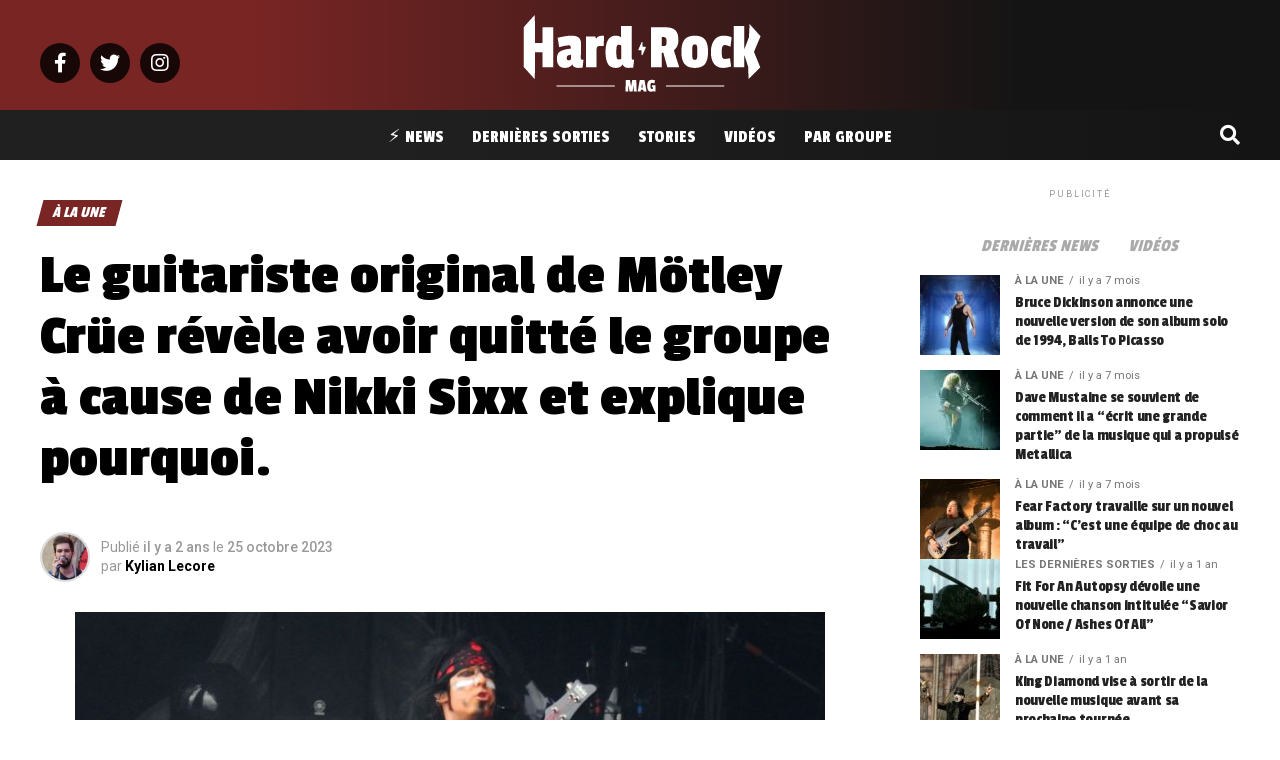

--- FILE ---
content_type: text/html; charset=UTF-8
request_url: https://www.hardrockmag.fr/le-guitariste-original-de-motley-crue-revele-avoir-quitte-le-groupe-a-cause-de-nikki-sixx-et-explique-pourquoi/
body_size: 36974
content:
<!DOCTYPE html>
<html lang="fr-FR">
<head>
<!-- Optimized with WP Meteor v3.4.4 - https://wordpress.org/plugins/wp-meteor/ --><script data-wpmeteor-nooptimize="true" >var _wpmeteor={"gdpr":true,"rdelay":0,"preload":true,"elementor-animations":true,"elementor-pp":true,"v":"3.4.4","rest_url":"https:\/\/www.hardrockmag.fr\/wp-json\/"};(()=>{try{new MutationObserver(function(){}),new Promise(function(){}),Object.assign({},{}),document.fonts.ready.then(function(){})}catch{s="wpmeteordisable=1",i=document.location.href,i.match(/[?&]wpmeteordisable/)||(o="",i.indexOf("?")==-1?i.indexOf("#")==-1?o=i+"?"+s:o=i.replace("#","?"+s+"#"):i.indexOf("#")==-1?o=i+"&"+s:o=i.replace("#","&"+s+"#"),document.location.href=o)}var s,i,o;})();

</script><script  type="javascript/blocked" data-wpmeteor-type="text/javascript"  data-wpmeteor-src="https://cache.consentframework.com/js/pa/31404/c/xRvVC/stub" referrerpolicy="origin" charset="utf-8"></script>
<script  type="javascript/blocked" data-wpmeteor-type="text/javascript"  data-wpmeteor-src="https://choices.consentframework.com/js/pa/31404/c/xRvVC/cmp" referrerpolicy="origin" charset="utf-8" async></script>
<meta charset="UTF-8" >
<meta name="viewport" id="viewport" content="width=device-width, initial-scale=1.0, maximum-scale=1.0, minimum-scale=1.0, user-scalable=no" />
<link rel="pingback" href="https://www.hardrockmag.fr/xmlrpc.php" />
<meta property="og:type" content="article" />
					<meta property="og:image" content="https://www.hardrockmag.fr/wp-content/uploads/2023/10/original-motley-crue-guitarist-reveals-he-left-the-band-because-of-nikki-sixx.jpg" />
		<meta name="twitter:image" content="https://www.hardrockmag.fr/wp-content/uploads/2023/10/original-motley-crue-guitarist-reveals-he-left-the-band-because-of-nikki-sixx.jpg" />
	<meta property="og:url" content="https://www.hardrockmag.fr/le-guitariste-original-de-motley-crue-revele-avoir-quitte-le-groupe-a-cause-de-nikki-sixx-et-explique-pourquoi/" />
<meta property="og:title" content="Le guitariste original de Mötley Crüe révèle avoir quitté le groupe à cause de Nikki Sixx et explique pourquoi." />
<meta property="og:description" content="Greg Leon révèle pourquoi il a quitté Mötley Crüe à cause de Nikki Sixx Avant que Mick Mars ne devienne le guitariste de Mötley Crüe, Greg Leon était le guitariste original du groupe, ainsi que l&#8217;un de ses cofondateurs. Leon a formé le groupe aux côtés du batteur actuel de Mötley Crüe, Tommy Lee, mais [&hellip;]" />
<meta name="twitter:card" content="summary_large_image">
<meta name="twitter:url" content="https://www.hardrockmag.fr/le-guitariste-original-de-motley-crue-revele-avoir-quitte-le-groupe-a-cause-de-nikki-sixx-et-explique-pourquoi/">
<meta name="twitter:title" content="Le guitariste original de Mötley Crüe révèle avoir quitté le groupe à cause de Nikki Sixx et explique pourquoi.">
<meta name="twitter:description" content="Greg Leon révèle pourquoi il a quitté Mötley Crüe à cause de Nikki Sixx Avant que Mick Mars ne devienne le guitariste de Mötley Crüe, Greg Leon était le guitariste original du groupe, ainsi que l&#8217;un de ses cofondateurs. Leon a formé le groupe aux côtés du batteur actuel de Mötley Crüe, Tommy Lee, mais [&hellip;]">
<meta name='robots' content='index, follow, max-image-preview:large, max-snippet:-1, max-video-preview:-1' />
<link rel="preload" as="font" href="https://fonts.gstatic.com/s/passionone/v16/PbynFmL8HhTPqbjUzux3JEuf9lvQ6Q.woff2" data-wpacu-preload-google-font="1" crossorigin>
<link rel="preload" as="font" href="https://fonts.gstatic.com/s/passionone/v16/PbynFmL8HhTPqbjUzux3JEuR9ls.woff2" data-wpacu-preload-google-font="1" crossorigin>

	<!-- This site is optimized with the Yoast SEO plugin v23.3 - https://yoast.com/wordpress/plugins/seo/ -->
	<title>Le guitariste original de Mötley Crüe révèle avoir quitté le groupe à cause de Nikki Sixx et explique pourquoi. - Hard Rock Mag</title>
	<link rel="canonical" href="https://www.hardrockmag.fr/le-guitariste-original-de-motley-crue-revele-avoir-quitte-le-groupe-a-cause-de-nikki-sixx-et-explique-pourquoi/" />
	<meta property="og:locale" content="fr_FR" />
	<meta property="og:type" content="article" />
	<meta property="og:title" content="Le guitariste original de Mötley Crüe révèle avoir quitté le groupe à cause de Nikki Sixx et explique pourquoi. - Hard Rock Mag" />
	<meta property="og:description" content="Greg Leon révèle pourquoi il a quitté Mötley Crüe à cause de Nikki Sixx Avant que Mick Mars ne devienne le guitariste de Mötley Crüe, Greg Leon était le guitariste original du groupe, ainsi que l&#8217;un de ses cofondateurs. Leon a formé le groupe aux côtés du batteur actuel de Mötley Crüe, Tommy Lee, mais [&hellip;]" />
	<meta property="og:url" content="https://www.hardrockmag.fr/le-guitariste-original-de-motley-crue-revele-avoir-quitte-le-groupe-a-cause-de-nikki-sixx-et-explique-pourquoi/" />
	<meta property="og:site_name" content="Hard Rock Mag" />
	<meta property="article:author" content="https://www.facebook.com/fightforfate.offi" />
	<meta property="article:published_time" content="2023-10-25T09:48:50+00:00" />
	<meta property="article:modified_time" content="2024-01-27T16:19:49+00:00" />
	<meta property="og:image" content="https://www.hardrockmag.fr/wp-content/uploads/2023/10/original-motley-crue-guitarist-reveals-he-left-the-band-because-of-nikki-sixx.jpg" />
	<meta property="og:image:width" content="768" />
	<meta property="og:image:height" content="403" />
	<meta property="og:image:type" content="image/jpeg" />
	<meta name="author" content="Kylian Lecore" />
	<meta name="twitter:card" content="summary_large_image" />
	<meta name="twitter:label1" content="Écrit par" />
	<meta name="twitter:data1" content="Kylian Lecore" />
	<meta name="twitter:label2" content="Durée de lecture estimée" />
	<meta name="twitter:data2" content="3 minutes" />
	<!-- / Yoast SEO plugin. -->


<link rel='dns-prefetch' href='//fonts.googleapis.com' />
<link href='https://fonts.gstatic.com' crossorigin rel='preconnect' />
<link rel="alternate" type="application/rss+xml" title="Hard Rock Mag &raquo; Flux" href="https://www.hardrockmag.fr/feed/" />
<link rel="alternate" type="application/rss+xml" title="Hard Rock Mag &raquo; Flux des commentaires" href="https://www.hardrockmag.fr/comments/feed/" />
<link rel="alternate" title="oEmbed (JSON)" type="application/json+oembed" href="https://www.hardrockmag.fr/wp-json/oembed/1.0/embed?url=https%3A%2F%2Fwww.hardrockmag.fr%2Fle-guitariste-original-de-motley-crue-revele-avoir-quitte-le-groupe-a-cause-de-nikki-sixx-et-explique-pourquoi%2F" />
<link rel="alternate" title="oEmbed (XML)" type="text/xml+oembed" href="https://www.hardrockmag.fr/wp-json/oembed/1.0/embed?url=https%3A%2F%2Fwww.hardrockmag.fr%2Fle-guitariste-original-de-motley-crue-revele-avoir-quitte-le-groupe-a-cause-de-nikki-sixx-et-explique-pourquoi%2F&#038;format=xml" />
<link rel="preload" as="image" href="https://www.hardrockmag.fr/wp-content/uploads/2023/10/original-motley-crue-guitarist-reveals-he-left-the-band-because-of-nikki-sixx.jpg" imagesrcset="https://www.hardrockmag.fr/wp-content/uploads/2023/10/original-motley-crue-guitarist-reveals-he-left-the-band-because-of-nikki-sixx.jpg 768w, https://www.hardrockmag.fr/wp-content/uploads/2023/10/original-motley-crue-guitarist-reveals-he-left-the-band-because-of-nikki-sixx-300x157.jpg 300w, https://www.hardrockmag.fr/wp-content/uploads/2023/10/original-motley-crue-guitarist-reveals-he-left-the-band-because-of-nikki-sixx-18x9.jpg 18w" imagesizes="(max-width: 740px) 100vw, 740px"  /><style id='wp-img-auto-sizes-contain-inline-css' type='text/css'>
img:is([sizes=auto i],[sizes^="auto," i]){contain-intrinsic-size:3000px 1500px}
/*# sourceURL=wp-img-auto-sizes-contain-inline-css */
</style>
<style id='wp-block-library-inline-css' type='text/css'>
:root{--wp-block-synced-color:#7a00df;--wp-block-synced-color--rgb:122,0,223;--wp-bound-block-color:var(--wp-block-synced-color);--wp-editor-canvas-background:#ddd;--wp-admin-theme-color:#007cba;--wp-admin-theme-color--rgb:0,124,186;--wp-admin-theme-color-darker-10:#006ba1;--wp-admin-theme-color-darker-10--rgb:0,107,160.5;--wp-admin-theme-color-darker-20:#005a87;--wp-admin-theme-color-darker-20--rgb:0,90,135;--wp-admin-border-width-focus:2px}@media (min-resolution:192dpi){:root{--wp-admin-border-width-focus:1.5px}}.wp-element-button{cursor:pointer}:root .has-very-light-gray-background-color{background-color:#eee}:root .has-very-dark-gray-background-color{background-color:#313131}:root .has-very-light-gray-color{color:#eee}:root .has-very-dark-gray-color{color:#313131}:root .has-vivid-green-cyan-to-vivid-cyan-blue-gradient-background{background:linear-gradient(135deg,#00d084,#0693e3)}:root .has-purple-crush-gradient-background{background:linear-gradient(135deg,#34e2e4,#4721fb 50%,#ab1dfe)}:root .has-hazy-dawn-gradient-background{background:linear-gradient(135deg,#faaca8,#dad0ec)}:root .has-subdued-olive-gradient-background{background:linear-gradient(135deg,#fafae1,#67a671)}:root .has-atomic-cream-gradient-background{background:linear-gradient(135deg,#fdd79a,#004a59)}:root .has-nightshade-gradient-background{background:linear-gradient(135deg,#330968,#31cdcf)}:root .has-midnight-gradient-background{background:linear-gradient(135deg,#020381,#2874fc)}:root{--wp--preset--font-size--normal:16px;--wp--preset--font-size--huge:42px}.has-regular-font-size{font-size:1em}.has-larger-font-size{font-size:2.625em}.has-normal-font-size{font-size:var(--wp--preset--font-size--normal)}.has-huge-font-size{font-size:var(--wp--preset--font-size--huge)}.has-text-align-center{text-align:center}.has-text-align-left{text-align:left}.has-text-align-right{text-align:right}.has-fit-text{white-space:nowrap!important}#end-resizable-editor-section{display:none}.aligncenter{clear:both}.items-justified-left{justify-content:flex-start}.items-justified-center{justify-content:center}.items-justified-right{justify-content:flex-end}.items-justified-space-between{justify-content:space-between}.screen-reader-text{border:0;clip-path:inset(50%);height:1px;margin:-1px;overflow:hidden;padding:0;position:absolute;width:1px;word-wrap:normal!important}.screen-reader-text:focus{background-color:#ddd;clip-path:none;color:#444;display:block;font-size:1em;height:auto;left:5px;line-height:normal;padding:15px 23px 14px;text-decoration:none;top:5px;width:auto;z-index:100000}html :where(.has-border-color){border-style:solid}html :where([style*=border-top-color]){border-top-style:solid}html :where([style*=border-right-color]){border-right-style:solid}html :where([style*=border-bottom-color]){border-bottom-style:solid}html :where([style*=border-left-color]){border-left-style:solid}html :where([style*=border-width]){border-style:solid}html :where([style*=border-top-width]){border-top-style:solid}html :where([style*=border-right-width]){border-right-style:solid}html :where([style*=border-bottom-width]){border-bottom-style:solid}html :where([style*=border-left-width]){border-left-style:solid}html :where(img[class*=wp-image-]){height:auto;max-width:100%}:where(figure){margin:0 0 1em}html :where(.is-position-sticky){--wp-admin--admin-bar--position-offset:var(--wp-admin--admin-bar--height,0px)}@media screen and (max-width:600px){html :where(.is-position-sticky){--wp-admin--admin-bar--position-offset:0px}}

/*# sourceURL=wp-block-library-inline-css */
</style><style id='global-styles-inline-css' type='text/css'>
:root{--wp--preset--aspect-ratio--square: 1;--wp--preset--aspect-ratio--4-3: 4/3;--wp--preset--aspect-ratio--3-4: 3/4;--wp--preset--aspect-ratio--3-2: 3/2;--wp--preset--aspect-ratio--2-3: 2/3;--wp--preset--aspect-ratio--16-9: 16/9;--wp--preset--aspect-ratio--9-16: 9/16;--wp--preset--color--black: #000000;--wp--preset--color--cyan-bluish-gray: #abb8c3;--wp--preset--color--white: #ffffff;--wp--preset--color--pale-pink: #f78da7;--wp--preset--color--vivid-red: #cf2e2e;--wp--preset--color--luminous-vivid-orange: #ff6900;--wp--preset--color--luminous-vivid-amber: #fcb900;--wp--preset--color--light-green-cyan: #7bdcb5;--wp--preset--color--vivid-green-cyan: #00d084;--wp--preset--color--pale-cyan-blue: #8ed1fc;--wp--preset--color--vivid-cyan-blue: #0693e3;--wp--preset--color--vivid-purple: #9b51e0;--wp--preset--gradient--vivid-cyan-blue-to-vivid-purple: linear-gradient(135deg,rgb(6,147,227) 0%,rgb(155,81,224) 100%);--wp--preset--gradient--light-green-cyan-to-vivid-green-cyan: linear-gradient(135deg,rgb(122,220,180) 0%,rgb(0,208,130) 100%);--wp--preset--gradient--luminous-vivid-amber-to-luminous-vivid-orange: linear-gradient(135deg,rgb(252,185,0) 0%,rgb(255,105,0) 100%);--wp--preset--gradient--luminous-vivid-orange-to-vivid-red: linear-gradient(135deg,rgb(255,105,0) 0%,rgb(207,46,46) 100%);--wp--preset--gradient--very-light-gray-to-cyan-bluish-gray: linear-gradient(135deg,rgb(238,238,238) 0%,rgb(169,184,195) 100%);--wp--preset--gradient--cool-to-warm-spectrum: linear-gradient(135deg,rgb(74,234,220) 0%,rgb(151,120,209) 20%,rgb(207,42,186) 40%,rgb(238,44,130) 60%,rgb(251,105,98) 80%,rgb(254,248,76) 100%);--wp--preset--gradient--blush-light-purple: linear-gradient(135deg,rgb(255,206,236) 0%,rgb(152,150,240) 100%);--wp--preset--gradient--blush-bordeaux: linear-gradient(135deg,rgb(254,205,165) 0%,rgb(254,45,45) 50%,rgb(107,0,62) 100%);--wp--preset--gradient--luminous-dusk: linear-gradient(135deg,rgb(255,203,112) 0%,rgb(199,81,192) 50%,rgb(65,88,208) 100%);--wp--preset--gradient--pale-ocean: linear-gradient(135deg,rgb(255,245,203) 0%,rgb(182,227,212) 50%,rgb(51,167,181) 100%);--wp--preset--gradient--electric-grass: linear-gradient(135deg,rgb(202,248,128) 0%,rgb(113,206,126) 100%);--wp--preset--gradient--midnight: linear-gradient(135deg,rgb(2,3,129) 0%,rgb(40,116,252) 100%);--wp--preset--font-size--small: 13px;--wp--preset--font-size--medium: 20px;--wp--preset--font-size--large: 36px;--wp--preset--font-size--x-large: 42px;--wp--preset--spacing--20: 0.44rem;--wp--preset--spacing--30: 0.67rem;--wp--preset--spacing--40: 1rem;--wp--preset--spacing--50: 1.5rem;--wp--preset--spacing--60: 2.25rem;--wp--preset--spacing--70: 3.38rem;--wp--preset--spacing--80: 5.06rem;--wp--preset--shadow--natural: 6px 6px 9px rgba(0, 0, 0, 0.2);--wp--preset--shadow--deep: 12px 12px 50px rgba(0, 0, 0, 0.4);--wp--preset--shadow--sharp: 6px 6px 0px rgba(0, 0, 0, 0.2);--wp--preset--shadow--outlined: 6px 6px 0px -3px rgb(255, 255, 255), 6px 6px rgb(0, 0, 0);--wp--preset--shadow--crisp: 6px 6px 0px rgb(0, 0, 0);}:where(.is-layout-flex){gap: 0.5em;}:where(.is-layout-grid){gap: 0.5em;}body .is-layout-flex{display: flex;}.is-layout-flex{flex-wrap: wrap;align-items: center;}.is-layout-flex > :is(*, div){margin: 0;}body .is-layout-grid{display: grid;}.is-layout-grid > :is(*, div){margin: 0;}:where(.wp-block-columns.is-layout-flex){gap: 2em;}:where(.wp-block-columns.is-layout-grid){gap: 2em;}:where(.wp-block-post-template.is-layout-flex){gap: 1.25em;}:where(.wp-block-post-template.is-layout-grid){gap: 1.25em;}.has-black-color{color: var(--wp--preset--color--black) !important;}.has-cyan-bluish-gray-color{color: var(--wp--preset--color--cyan-bluish-gray) !important;}.has-white-color{color: var(--wp--preset--color--white) !important;}.has-pale-pink-color{color: var(--wp--preset--color--pale-pink) !important;}.has-vivid-red-color{color: var(--wp--preset--color--vivid-red) !important;}.has-luminous-vivid-orange-color{color: var(--wp--preset--color--luminous-vivid-orange) !important;}.has-luminous-vivid-amber-color{color: var(--wp--preset--color--luminous-vivid-amber) !important;}.has-light-green-cyan-color{color: var(--wp--preset--color--light-green-cyan) !important;}.has-vivid-green-cyan-color{color: var(--wp--preset--color--vivid-green-cyan) !important;}.has-pale-cyan-blue-color{color: var(--wp--preset--color--pale-cyan-blue) !important;}.has-vivid-cyan-blue-color{color: var(--wp--preset--color--vivid-cyan-blue) !important;}.has-vivid-purple-color{color: var(--wp--preset--color--vivid-purple) !important;}.has-black-background-color{background-color: var(--wp--preset--color--black) !important;}.has-cyan-bluish-gray-background-color{background-color: var(--wp--preset--color--cyan-bluish-gray) !important;}.has-white-background-color{background-color: var(--wp--preset--color--white) !important;}.has-pale-pink-background-color{background-color: var(--wp--preset--color--pale-pink) !important;}.has-vivid-red-background-color{background-color: var(--wp--preset--color--vivid-red) !important;}.has-luminous-vivid-orange-background-color{background-color: var(--wp--preset--color--luminous-vivid-orange) !important;}.has-luminous-vivid-amber-background-color{background-color: var(--wp--preset--color--luminous-vivid-amber) !important;}.has-light-green-cyan-background-color{background-color: var(--wp--preset--color--light-green-cyan) !important;}.has-vivid-green-cyan-background-color{background-color: var(--wp--preset--color--vivid-green-cyan) !important;}.has-pale-cyan-blue-background-color{background-color: var(--wp--preset--color--pale-cyan-blue) !important;}.has-vivid-cyan-blue-background-color{background-color: var(--wp--preset--color--vivid-cyan-blue) !important;}.has-vivid-purple-background-color{background-color: var(--wp--preset--color--vivid-purple) !important;}.has-black-border-color{border-color: var(--wp--preset--color--black) !important;}.has-cyan-bluish-gray-border-color{border-color: var(--wp--preset--color--cyan-bluish-gray) !important;}.has-white-border-color{border-color: var(--wp--preset--color--white) !important;}.has-pale-pink-border-color{border-color: var(--wp--preset--color--pale-pink) !important;}.has-vivid-red-border-color{border-color: var(--wp--preset--color--vivid-red) !important;}.has-luminous-vivid-orange-border-color{border-color: var(--wp--preset--color--luminous-vivid-orange) !important;}.has-luminous-vivid-amber-border-color{border-color: var(--wp--preset--color--luminous-vivid-amber) !important;}.has-light-green-cyan-border-color{border-color: var(--wp--preset--color--light-green-cyan) !important;}.has-vivid-green-cyan-border-color{border-color: var(--wp--preset--color--vivid-green-cyan) !important;}.has-pale-cyan-blue-border-color{border-color: var(--wp--preset--color--pale-cyan-blue) !important;}.has-vivid-cyan-blue-border-color{border-color: var(--wp--preset--color--vivid-cyan-blue) !important;}.has-vivid-purple-border-color{border-color: var(--wp--preset--color--vivid-purple) !important;}.has-vivid-cyan-blue-to-vivid-purple-gradient-background{background: var(--wp--preset--gradient--vivid-cyan-blue-to-vivid-purple) !important;}.has-light-green-cyan-to-vivid-green-cyan-gradient-background{background: var(--wp--preset--gradient--light-green-cyan-to-vivid-green-cyan) !important;}.has-luminous-vivid-amber-to-luminous-vivid-orange-gradient-background{background: var(--wp--preset--gradient--luminous-vivid-amber-to-luminous-vivid-orange) !important;}.has-luminous-vivid-orange-to-vivid-red-gradient-background{background: var(--wp--preset--gradient--luminous-vivid-orange-to-vivid-red) !important;}.has-very-light-gray-to-cyan-bluish-gray-gradient-background{background: var(--wp--preset--gradient--very-light-gray-to-cyan-bluish-gray) !important;}.has-cool-to-warm-spectrum-gradient-background{background: var(--wp--preset--gradient--cool-to-warm-spectrum) !important;}.has-blush-light-purple-gradient-background{background: var(--wp--preset--gradient--blush-light-purple) !important;}.has-blush-bordeaux-gradient-background{background: var(--wp--preset--gradient--blush-bordeaux) !important;}.has-luminous-dusk-gradient-background{background: var(--wp--preset--gradient--luminous-dusk) !important;}.has-pale-ocean-gradient-background{background: var(--wp--preset--gradient--pale-ocean) !important;}.has-electric-grass-gradient-background{background: var(--wp--preset--gradient--electric-grass) !important;}.has-midnight-gradient-background{background: var(--wp--preset--gradient--midnight) !important;}.has-small-font-size{font-size: var(--wp--preset--font-size--small) !important;}.has-medium-font-size{font-size: var(--wp--preset--font-size--medium) !important;}.has-large-font-size{font-size: var(--wp--preset--font-size--large) !important;}.has-x-large-font-size{font-size: var(--wp--preset--font-size--x-large) !important;}
/*# sourceURL=global-styles-inline-css */
</style>

<style id='classic-theme-styles-inline-css' type='text/css'>
/*! This file is auto-generated */
.wp-block-button__link{color:#fff;background-color:#32373c;border-radius:9999px;box-shadow:none;text-decoration:none;padding:calc(.667em + 2px) calc(1.333em + 2px);font-size:1.125em}.wp-block-file__button{background:#32373c;color:#fff;text-decoration:none}
/*# sourceURL=/wp-includes/css/classic-themes.min.css */
</style>
<link data-minify="1" rel='stylesheet' id='wp-automatic-css' href='https://www.hardrockmag.fr/wp-content/cache/min/1/wp-content/plugins/wp-automatic-plugin-for-wordpress/css/admin-dashboard.css?ver=1725024795' type='text/css' media='all' />
<style  type='text/css'  data-wpacu-inline-css-file='1'>

.wp_automatic_gallery_main{
	width:500px;
	height:500px;
	background-size:contain;
	background-position:center;
	background-repeat:no-repeat;
	border:1px solid #eee;
	margin-bottom:10px;	
	max-width: 100%;
}

.wp_automatic_gallery_btn{
	background-position: center center;
    background-repeat: no-repeat;
    background-size: contain;
    border: 1px solid #eee;
    height: 80px;
    width: 80px;
    float:left;
    cursor:pointer;
    margin-right:1px;
}

.wp_automatic_gallery_btn:last-child{
	clear:right;
}

.wp_automatic_fb_img{
	margin-bottom:10px;
}

.wp_automatic_amazon_disclaimer{
	text-decoration: underline;
	cursor:default;
}

.wp_automatic_demo_btn{

-moz-box-shadow:inset 0px 1px 0px 0px #f5978e;
	-webkit-box-shadow:inset 0px 1px 0px 0px #f5978e;
	box-shadow:inset 0px 1px 0px 0px #f5978e;
	background-color:#f24537;
	-webkit-border-top-left-radius:0px;
	-moz-border-radius-topleft:0px;
	border-top-left-radius:0px;
	-webkit-border-top-right-radius:0px;
	-moz-border-radius-topright:0px;
	border-top-right-radius:0px;
	-webkit-border-bottom-right-radius:0px;
	-moz-border-radius-bottomright:0px;
	border-bottom-right-radius:0px;
	-webkit-border-bottom-left-radius:0px;
	-moz-border-radius-bottomleft:0px;
	border-bottom-left-radius:0px;
	text-indent:0;
	border:1px solid #d02718;
	display:inline-block;
	color:#ffffff !important;
	font-family:Arial;
	font-size:15px;
	font-weight:bold;
	font-style:normal;
	height:35px;
	line-height:35px;
	width:200px;
	text-decoration:none;
	text-align:center;
	text-shadow:1px 1px 0px #810e05;
  margin:20px 10px 20px 0;
}

.wp_automatic_demo_btn:hover{
	background-color:#c62d1f;
	text-decoration:none !important;
}

.wp_automatic_buy_btn{
  margin:20px 10px 20px 0;
  -moz-box-shadow:inset 0px 1px 0px 0px #c1ed9c;
	-webkit-box-shadow:inset 0px 1px 0px 0px #c1ed9c;
	box-shadow:inset 0px 1px 0px 0px #c1ed9c;
	background-color:#9dce2c;
	-webkit-border-top-left-radius:0px;
	-moz-border-radius-topleft:0px;
	border-top-left-radius:0px;
	-webkit-border-top-right-radius:0px;
	-moz-border-radius-topright:0px;
	border-top-right-radius:0px;
	-webkit-border-bottom-right-radius:0px;
	-moz-border-radius-bottomright:0px;
	border-bottom-right-radius:0px;
	-webkit-border-bottom-left-radius:0px;
	-moz-border-radius-bottomleft:0px;
	border-bottom-left-radius:0px;
	text-indent:0;
	border:1px solid #83c41a;
	display:inline-block;
	color:#ffffff !important;
	font-family:Arial;
	font-size:15px;
	font-weight:bold;
	font-style:normal;
	height:35px;
	line-height:35px;
	width:200px;
	text-decoration:none !important;
	text-align:center;
	text-shadow:1px 1px 0px #689324;
}

.wp_automatic_buy_btn:hover{
	background-color:#8cb82b;
	text-decoration:none !important;
}

.wp-automatic-video-wrap {
    position: relative;
    height: 366px;
    overflow: hidden;
}
video {
    position: absolute;
    left: 0;
    top: -248px;
    height: 366px;
}
</style>
<style  type='text/css'  data-wpacu-inline-css-file='1'>
/*
 *  Menu Language Switcher
 */

.menu-item-object-language_switcher .trp-flag-image {
    display: inline-block;
    margin: -1px 5px;
    vertical-align: baseline;
    padding: 0;
    border: 0;
    border-radius:0;
}

/*
 *  Shortcode Language Switcher
 */
.trp-language-switcher{
    height: 42px;
    position: relative;
    box-sizing: border-box;
    width: 200px;
    text-overflow: ellipsis;
    white-space: nowrap;
}


.trp-language-switcher > div {
    box-sizing: border-box;
    padding:4px 20px 3px 13px;
    border: 1.5px solid #949494;
    border-radius: 2px;
    background-image: url(/wp-content/plugins/translatepress-multilingual/assets/css/../../assets/images/arrow-down-3101.svg);
    background-repeat: no-repeat;

    background-position:
            calc(100% - 20px) calc(1em + 2px),
            calc(100% - 3px) calc(1em + 0px);

    background-size:
            8px 8px,
            8px 8px;

    background-repeat: no-repeat;

    background-color: #fff;
}

.trp-language-switcher > div:hover {
    background-image: none;
}


.trp-language-switcher > div > a {
    display: block;
    padding: 7px 12px;
    border-radius: 3px;
    text-decoration: none;
    color: #1E1E1E;
    font-style: normal;
    font-weight: 400;
    font-size: 16px;
}

.trp-language-switcher > div > a:hover {
    background: #F0F0F0;
    border-radius: 2px;
}
.trp-language-switcher > div > a.trp-ls-shortcode-disabled-language {
    cursor: default;
}
.trp-language-switcher > div > a.trp-ls-shortcode-disabled-language:hover {
    background: none;
}

.trp-language-switcher > div > a > img{
    display: inline;
    margin: 0 3px;
    width: 18px;
    height: 12px;
    border-radius: 0;
}

.trp-language-switcher .trp-ls-shortcode-current-language{
    display: inline-block;
}
.trp-language-switcher:focus .trp-ls-shortcode-current-language,
.trp-language-switcher:hover .trp-ls-shortcode-current-language{
    visibility: hidden;
}

.trp-language-switcher .trp-ls-shortcode-language{
    display: inline-block;
    height: 1px;
    overflow: hidden;
    visibility: hidden;
    z-index: 1;

    max-height: 250px;
    overflow-y: auto;
    left: 0;
    top: 0;
    min-height: auto;
}

.trp-language-switcher:focus .trp-ls-shortcode-language,
.trp-language-switcher:hover .trp-ls-shortcode-language{
    visibility: visible;
    max-height: 250px;
    padding: 4px 13px;
    height: auto;
    overflow-y: auto;
    position: absolute;
    left: 0;
    top: 0;
    display: inline-block !important;
    min-height: auto;
}

/*
 *  Front-end Admin Bar Icon
 */
#wpadminbar #wp-admin-bar-trp_edit_translation .ab-icon:before {
    content: '\f326';
    top: 3px;
}

@media screen and ( max-width: 782px ) {
    #wpadminbar #wp-admin-bar-trp_edit_translation > .ab-item {
        text-indent: 0;
    }

    #wpadminbar li#wp-admin-bar-trp_edit_translation {
        display: block;
    }
}

/*
 * Fix Language Switcher Shortcode in Elementor Popup
 */
.elementor-shortcode .trp-ls-shortcode-current-language,
.elementor-shortcode .trp-ls-shortcode-language {
    width: 300px !important;
}
</style>
<style  type='text/css'  data-wpacu-inline-css-file='1'>
/*! jQuery UI - v1.11.4 - 2016-06-02
* http://jqueryui.com
* Copyright jQuery Foundation and other contributors; Licensed MIT */

 .ui-helper-hidden{display:none} .ui-helper-hidden-accessible{border:0;clip:rect(0 0 0 0);height:1px;margin:-1px;overflow:hidden;padding:0;position:absolute;width:1px} .ui-helper-reset{margin:0;padding:0;border:0;outline:0;line-height:1.3;text-decoration:none;font-size:100%;list-style:none} .ui-helper-clearfix:before, .ui-helper-clearfix:after{content:"";display:table;border-collapse:collapse} .ui-helper-clearfix:after{clear:both} .ui-helper-clearfix{min-height:0} .ui-helper-zfix{width:100%;height:100%;top:0;left:0;position:absolute;opacity:0;filter:Alpha(Opacity=0)} .ui-front{z-index:100} .ui-state-disabled{cursor:default!important} .ui-icon{display:block;text-indent:-99999px;overflow:hidden;background-repeat:no-repeat} .ui-widget-overlay{position:fixed;top:0;left:0;width:100%;height:100%} .ui-accordion .ui-accordion-header{display:block;cursor:pointer;position:relative;margin:2px 0 0 0;padding:.5em .5em .5em .7em;min-height:0;font-size:100%} .ui-accordion .ui-accordion-icons{padding-left:2.2em} .ui-accordion .ui-accordion-icons .ui-accordion-icons{padding-left:2.2em} .ui-accordion .ui-accordion-header .ui-accordion-header-icon{position:absolute;left:.5em;top:50%;margin-top:-8px} .ui-accordion .ui-accordion-content{padding:1em 2.2em;border-top:0;overflow:auto} .ui-tabs{position:relative;padding:.2em} .ui-tabs .ui-tabs-nav{margin:0;padding:.2em .2em 0} .ui-tabs .ui-tabs-nav li{list-style:none;float:left;position:relative;top:0;margin:1px .2em 0 0;border-bottom-width:0;padding:0;white-space:nowrap} .ui-tabs .ui-tabs-nav .ui-tabs-anchor{float:left;padding:.5em 1em;text-decoration:none} .ui-tabs .ui-tabs-nav li.ui-tabs-active{margin-bottom:-1px;padding-bottom:1px} .ui-tabs .ui-tabs-nav li.ui-tabs-active .ui-tabs-anchor, .ui-tabs .ui-tabs-nav li.ui-state-disabled .ui-tabs-anchor, .ui-tabs .ui-tabs-nav li.ui-tabs-loading .ui-tabs-anchor{cursor:text} .ui-tabs-collapsible .ui-tabs-nav li.ui-tabs-active .ui-tabs-anchor{cursor:pointer} .ui-tabs .ui-tabs-panel{display:block;border-width:0;padding:1em 1.4em;background:none}


/* by Chatty Mango */
 .tag-groups-cloud-tabs ul {
	overflow:hidden;
}

.tag-groups-cloud-tabs ul li, .tag-groups-cloud-tabs ul li a {
	cursor: pointer !important;
}

</style>
<link rel='stylesheet' id='tag-groups-css-frontend-theme-css' href='https://www.hardrockmag.fr/wp-content/plugins/tag-groups/assets/css/delta/jquery-ui.theme.min.css?ver=2.0.9' type='text/css' media='all' />
<style  type='text/css'  data-wpacu-inline-css-file='1'>
/*!
* Last modified: 2022/05/17 15:21:19
* Part of the WordPress plugin Tag Groups
* Plugin URI: https://chattymango.com/tag-groups/
* Author: Christoph Amthor
* License: GNU GENERAL PUBLIC LICENSE, Version 3
*/

.tag-groups-tag-list h3,
.tag-groups-alphabetical-index h3 {
  margin: 0 !important;
}

.tag-groups-tag-list-tags,
.tag-groups-alphabetical-index-tags {
  margin: 10px 0 20px;
  overflow: hidden;
}

.tag-groups-keep-together {
  overflow: hidden;
  /* fix for Firefox */
  break-inside: avoid;
  -webkit-column-break-inside: avoid;
}

/* fixing next tab moving up when selecting last in first row */
.tag-groups-tag-list .tag-groups-tag, .tag-groups-alphabetical-index .tag-groups-tag {
  display: block;
}

.tag-groups-tag-list h3, .tag-groups-alphabetical-index h3 {
  margin: 0;
}

.tag-groups-tag-list-tags, .tag-groups-alphabetical-index-tags {
  margin: 10px 0 20px;
  overflow: hidden;
}

.tag-groups-keep-together {
  overflow: hidden;
  break-inside: avoid;
  -webkit-column-break-inside: avoid;
}

.ui-tabs .ui-tabs-nav li {
  margin-bottom: 1px !important;
}

.ui-tabs .ui-tabs-nav li.ui-tabs-active {
  margin-bottom: 0;
}

.tag-groups-cloud-hidden {
  opacity: 0;
}

.tg-box-shadow {
  -webkit-box-shadow: 10px 10px 20px 0px #b5b5b5;
  -moz-box-shadow: 10px 10px 20px 0px #b5b5b5;
  box-shadow: 10px 10px 20px 0px #b5b5b5;
}

.tg-border-radius-10 {
  border-radius: 10px;
  overflow: hidden;
}

.SumoSelect {
  width: auto;
}

</style>
<link data-minify="1" rel='stylesheet' id='mvp-custom-style-css' href='https://www.hardrockmag.fr/wp-content/cache/min/1/wp-content/themes/zox-news/style.css?ver=1725024794' type='text/css' media='all' />
<style id='mvp-custom-style-inline-css' type='text/css'>


#mvp-wallpaper {
	background: url() no-repeat 50% 0;
	}

#mvp-foot-copy a {
	color: #782524;
	}

#mvp-content-main p a,
#mvp-content-main ul a,
#mvp-content-main ol a,
.mvp-post-add-main p a,
.mvp-post-add-main ul a,
.mvp-post-add-main ol a {
	box-shadow: inset 0 -4px 0 #782524;
	}

#mvp-content-main p a:hover,
#mvp-content-main ul a:hover,
#mvp-content-main ol a:hover,
.mvp-post-add-main p a:hover,
.mvp-post-add-main ul a:hover,
.mvp-post-add-main ol a:hover {
	background: #782524;
	}

a,
a:visited,
.post-info-name a,
.woocommerce .woocommerce-breadcrumb a {
	color: #782524;
	}

#mvp-side-wrap a:hover {
	color: #782524;
	}

.mvp-fly-top:hover,
.mvp-vid-box-wrap,
ul.mvp-soc-mob-list li.mvp-soc-mob-com {
	background: #782524;
	}

nav.mvp-fly-nav-menu ul li.menu-item-has-children:after,
.mvp-feat1-left-wrap span.mvp-cd-cat,
.mvp-widget-feat1-top-story span.mvp-cd-cat,
.mvp-widget-feat2-left-cont span.mvp-cd-cat,
.mvp-widget-dark-feat span.mvp-cd-cat,
.mvp-widget-dark-sub span.mvp-cd-cat,
.mvp-vid-wide-text span.mvp-cd-cat,
.mvp-feat2-top-text span.mvp-cd-cat,
.mvp-feat3-main-story span.mvp-cd-cat,
.mvp-feat3-sub-text span.mvp-cd-cat,
.mvp-feat4-main-text span.mvp-cd-cat,
.woocommerce-message:before,
.woocommerce-info:before,
.woocommerce-message:before {
	color: #782524;
	}

#searchform input,
.mvp-authors-name {
	border-bottom: 1px solid #782524;
	}

.mvp-fly-top:hover {
	border-top: 1px solid #782524;
	border-left: 1px solid #782524;
	border-bottom: 1px solid #782524;
	}

.woocommerce .widget_price_filter .ui-slider .ui-slider-handle,
.woocommerce #respond input#submit.alt,
.woocommerce a.button.alt,
.woocommerce button.button.alt,
.woocommerce input.button.alt,
.woocommerce #respond input#submit.alt:hover,
.woocommerce a.button.alt:hover,
.woocommerce button.button.alt:hover,
.woocommerce input.button.alt:hover {
	background-color: #782524;
	}

.woocommerce-error,
.woocommerce-info,
.woocommerce-message {
	border-top-color: #782524;
	}

ul.mvp-feat1-list-buts li.active span.mvp-feat1-list-but,
span.mvp-widget-home-title,
span.mvp-post-cat,
span.mvp-feat1-pop-head {
	background: #782524;
	}

.woocommerce span.onsale {
	background-color: #782524;
	}

.mvp-widget-feat2-side-more-but,
.woocommerce .star-rating span:before,
span.mvp-prev-next-label,
.mvp-cat-date-wrap .sticky {
	color: #782524 !important;
	}

#mvp-main-nav-top,
#mvp-fly-wrap,
.mvp-soc-mob-right,
#mvp-main-nav-small-cont {
	background: #782524;
	}

#mvp-main-nav-small .mvp-fly-but-wrap span,
#mvp-main-nav-small .mvp-search-but-wrap span,
.mvp-nav-top-left .mvp-fly-but-wrap span,
#mvp-fly-wrap .mvp-fly-but-wrap span {
	background: #4c4c4c;
	}

.mvp-nav-top-right .mvp-nav-search-but,
span.mvp-fly-soc-head,
.mvp-soc-mob-right i,
#mvp-main-nav-small span.mvp-nav-search-but,
#mvp-main-nav-small .mvp-nav-menu ul li a  {
	color: #4c4c4c;
	}

#mvp-main-nav-small .mvp-nav-menu ul li.menu-item-has-children a:after {
	border-color: #4c4c4c transparent transparent transparent;
	}

#mvp-nav-top-wrap span.mvp-nav-search-but:hover,
#mvp-main-nav-small span.mvp-nav-search-but:hover {
	color: #782524;
	}

#mvp-nav-top-wrap .mvp-fly-but-wrap:hover span,
#mvp-main-nav-small .mvp-fly-but-wrap:hover span,
span.mvp-woo-cart-num:hover {
	background: #782524;
	}

#mvp-main-nav-bot-cont {
	background: #ffffff;
	}

#mvp-nav-bot-wrap .mvp-fly-but-wrap span,
#mvp-nav-bot-wrap .mvp-search-but-wrap span {
	background: #4c4c4c;
	}

#mvp-nav-bot-wrap span.mvp-nav-search-but,
#mvp-nav-bot-wrap .mvp-nav-menu ul li a {
	color: #4c4c4c;
	}

#mvp-nav-bot-wrap .mvp-nav-menu ul li.menu-item-has-children a:after {
	border-color: #4c4c4c transparent transparent transparent;
	}

.mvp-nav-menu ul li:hover a {
	border-bottom: 5px solid #782524;
	}

#mvp-nav-bot-wrap .mvp-fly-but-wrap:hover span {
	background: #782524;
	}

#mvp-nav-bot-wrap span.mvp-nav-search-but:hover {
	color: #782524;
	}

body,
.mvp-feat1-feat-text p,
.mvp-feat2-top-text p,
.mvp-feat3-main-text p,
.mvp-feat3-sub-text p,
#searchform input,
.mvp-author-info-text,
span.mvp-post-excerpt,
.mvp-nav-menu ul li ul.sub-menu li a,
nav.mvp-fly-nav-menu ul li a,
.mvp-ad-label,
span.mvp-feat-caption,
.mvp-post-tags a,
.mvp-post-tags a:visited,
span.mvp-author-box-name a,
#mvp-author-box-text p,
.mvp-post-gallery-text p,
ul.mvp-soc-mob-list li span,
#comments,
h3#reply-title,
h2.comments,
#mvp-foot-copy p,
span.mvp-fly-soc-head,
.mvp-post-tags-header,
span.mvp-prev-next-label,
span.mvp-post-add-link-but,
#mvp-comments-button a,
#mvp-comments-button span.mvp-comment-but-text,
.woocommerce ul.product_list_widget span.product-title,
.woocommerce ul.product_list_widget li a,
.woocommerce #reviews #comments ol.commentlist li .comment-text p.meta,
.woocommerce div.product p.price,
.woocommerce div.product p.price ins,
.woocommerce div.product p.price del,
.woocommerce ul.products li.product .price del,
.woocommerce ul.products li.product .price ins,
.woocommerce ul.products li.product .price,
.woocommerce #respond input#submit,
.woocommerce a.button,
.woocommerce button.button,
.woocommerce input.button,
.woocommerce .widget_price_filter .price_slider_amount .button,
.woocommerce span.onsale,
.woocommerce-review-link,
#woo-content p.woocommerce-result-count,
.woocommerce div.product .woocommerce-tabs ul.tabs li a,
a.mvp-inf-more-but,
span.mvp-cont-read-but,
span.mvp-cd-cat,
span.mvp-cd-date,
.mvp-feat4-main-text p,
span.mvp-woo-cart-num,
span.mvp-widget-home-title2,
.wp-caption,
#mvp-content-main p.wp-caption-text,
.gallery-caption,
.mvp-post-add-main p.wp-caption-text,
#bbpress-forums,
#bbpress-forums p,
.protected-post-form input,
#mvp-feat6-text p {
	font-family: 'Roboto', sans-serif;
	font-display: swap;
	}

.mvp-blog-story-text p,
span.mvp-author-page-desc,
#mvp-404 p,
.mvp-widget-feat1-bot-text p,
.mvp-widget-feat2-left-text p,
.mvp-flex-story-text p,
.mvp-search-text p,
#mvp-content-main p,
.mvp-post-add-main p,
#mvp-content-main ul li,
#mvp-content-main ol li,
.rwp-summary,
.rwp-u-review__comment,
.mvp-feat5-mid-main-text p,
.mvp-feat5-small-main-text p,
#mvp-content-main .wp-block-button__link,
.wp-block-audio figcaption,
.wp-block-video figcaption,
.wp-block-embed figcaption,
.wp-block-verse pre,
pre.wp-block-verse {
	font-family: 'Roboto', sans-serif;
	font-display: swap;
	}

.mvp-nav-menu ul li a,
#mvp-foot-menu ul li a {
	font-family: 'Passion One', sans-serif;
	font-display: swap;
	}


.mvp-feat1-sub-text h2,
.mvp-feat1-pop-text h2,
.mvp-feat1-list-text h2,
.mvp-widget-feat1-top-text h2,
.mvp-widget-feat1-bot-text h2,
.mvp-widget-dark-feat-text h2,
.mvp-widget-dark-sub-text h2,
.mvp-widget-feat2-left-text h2,
.mvp-widget-feat2-right-text h2,
.mvp-blog-story-text h2,
.mvp-flex-story-text h2,
.mvp-vid-wide-more-text p,
.mvp-prev-next-text p,
.mvp-related-text,
.mvp-post-more-text p,
h2.mvp-authors-latest a,
.mvp-feat2-bot-text h2,
.mvp-feat3-sub-text h2,
.mvp-feat3-main-text h2,
.mvp-feat4-main-text h2,
.mvp-feat5-text h2,
.mvp-feat5-mid-main-text h2,
.mvp-feat5-small-main-text h2,
.mvp-feat5-mid-sub-text h2,
#mvp-feat6-text h2,
.alp-related-posts-wrapper .alp-related-post .post-title {
	font-family: 'Passion One', sans-serif;
	font-display: swap;
	}

.mvp-feat2-top-text h2,
.mvp-feat1-feat-text h2,
h1.mvp-post-title,
h1.mvp-post-title-wide,
.mvp-drop-nav-title h4,
#mvp-content-main blockquote p,
.mvp-post-add-main blockquote p,
#mvp-content-main p.has-large-font-size,
#mvp-404 h1,
#woo-content h1.page-title,
.woocommerce div.product .product_title,
.woocommerce ul.products li.product h3,
.alp-related-posts .current .post-title {
	font-family: 'Passion One', sans-serif;
	font-display: swap;
	}

span.mvp-feat1-pop-head,
.mvp-feat1-pop-text:before,
span.mvp-feat1-list-but,
span.mvp-widget-home-title,
.mvp-widget-feat2-side-more,
span.mvp-post-cat,
span.mvp-page-head,
h1.mvp-author-top-head,
.mvp-authors-name,
#mvp-content-main h1,
#mvp-content-main h2,
#mvp-content-main h3,
#mvp-content-main h4,
#mvp-content-main h5,
#mvp-content-main h6,
.woocommerce .related h2,
.woocommerce div.product .woocommerce-tabs .panel h2,
.woocommerce div.product .product_title,
.mvp-feat5-side-list .mvp-feat1-list-img:after {
	font-family: 'Passion One', sans-serif;
	font-display: swap;
	}

	

	#mvp-main-nav-top {
		background: #fff;
		padding: 15px 0 0;
		}
	#mvp-fly-wrap,
	.mvp-soc-mob-right,
	#mvp-main-nav-small-cont {
		background: #fff;
		}
	#mvp-main-nav-small .mvp-fly-but-wrap span,
	#mvp-main-nav-small .mvp-search-but-wrap span,
	.mvp-nav-top-left .mvp-fly-but-wrap span,
	#mvp-fly-wrap .mvp-fly-but-wrap span {
		background: #000;
		}
	.mvp-nav-top-right .mvp-nav-search-but,
	span.mvp-fly-soc-head,
	.mvp-soc-mob-right i,
	#mvp-main-nav-small span.mvp-nav-search-but,
	#mvp-main-nav-small .mvp-nav-menu ul li a  {
		color: #000;
		}
	#mvp-main-nav-small .mvp-nav-menu ul li.menu-item-has-children a:after {
		border-color: #000 transparent transparent transparent;
		}
	.mvp-feat1-feat-text h2,
	h1.mvp-post-title,
	.mvp-feat2-top-text h2,
	.mvp-feat3-main-text h2,
	#mvp-content-main blockquote p,
	.mvp-post-add-main blockquote p {
		font-family: 'Anton', sans-serif;
		font-weight: 400;
		letter-spacing: normal;
		}
	.mvp-feat1-feat-text h2,
	.mvp-feat2-top-text h2,
	.mvp-feat3-main-text h2 {
		line-height: 1;
		text-transform: uppercase;
		}
		

	span.mvp-nav-soc-but,
	ul.mvp-fly-soc-list li a,
	span.mvp-woo-cart-num {
		background: rgba(0,0,0,.8);
		}
	span.mvp-woo-cart-icon {
		color: rgba(0,0,0,.8);
		}
	nav.mvp-fly-nav-menu ul li,
	nav.mvp-fly-nav-menu ul li ul.sub-menu {
		border-top: 1px solid rgba(0,0,0,.1);
		}
	nav.mvp-fly-nav-menu ul li a {
		color: #000;
		}
	.mvp-drop-nav-title h4 {
		color: #000;
		}
		

	.mvp-nav-links {
		display: none;
		}
		

	.single .mvp-post-main-out,
	.single .mvp-post-main-in {
		margin-right: 0 !important;
		}
	#mvp-post-feat-img img {
		width: 100%;
		}
	#mvp-post-content,
	#mvp-post-add-box {
		float: none;
		margin: 0 auto;
		max-width: 750px;
		}
		

	.mvp-alp-side {
		display: none;
	}
	.mvp-alp-soc-reg {
		display: block;
	}
	.mvp-auto-post-grid {
		grid-template-columns: minmax(0, auto) 320px;
		grid-column-gap: 60px;
	}
	@media screen and (max-width: 1199px) {
		.mvp-auto-post-grid {
			grid-column-gap: 30px;
		}
	}
		
/*# sourceURL=mvp-custom-style-inline-css */
</style>
<link data-minify="1" rel='stylesheet' id='fontawesome-child-css' href='https://www.hardrockmag.fr/wp-content/cache/min/1/wp-content/themes/zox-news-child/font-awesome/css/all.css?ver=1725024794' type='text/css' media='all' />
<style  type='text/css'  data-wpacu-inline-css-file='1'>
/*
Theme Name:   Zox News Child
Theme URI:    https://themeforest.net/user/mvpthemes/
Description:  Zox News Child Theme
Author:       MVP Themes
Author URI:   https://themeforest.net/user/mvpthemes/portfolio
Template:     zox-news
Version:      1.1.0
License:      GNU General Public License v3 or later
License URI:  http://www.gnu.org/licenses/gpl-3.0.html
Tags:         two-columns, custom-background, custom-colors, custom-menu, featured-images, theme-options, threaded-comments, translation-ready
Text Domain:  zox-news-child
*/
</style>
<style  type='text/css'  data-wpacu-inline-css-file='1'>
/* http://meyerweb.com/eric/tools/css/reset/ 
   v2.0 | 20110126
   License: none (public domain)
*/

html, body, div, span, applet, object, iframe,
h1, h2, h3, h4, h5, h6, p, blockquote, pre,
a, abbr, acronym, address, big, cite, code,
del, dfn, em, img, ins, kbd, q, s, samp,
small, strike, strong, sub, sup, tt, var,
b, u, i, center,
dl, dt, dd, ol, ul, li,
fieldset, form, label, legend,
table, caption, tbody, tfoot, thead, tr, th, td,
article, aside, canvas, details, embed, 
figure, figcaption, footer, header, hgroup, 
menu, nav, output, ruby, section, summary,
time, mark, audio, video {
	margin: 0;
	padding: 0;
	border: 0;
	font-size: 100%;
	vertical-align: baseline;
}
/* HTML5 display-role reset for older browsers */
article, aside, details, figcaption, figure, 
footer, header, hgroup, main, menu, nav, section {
	display: block;
}
body {
	line-height: 1;
}
ol, ul {
	list-style: none;
}
blockquote, q {
	quotes: none;
}
blockquote:before, blockquote:after,
q:before, q:after {
	content: '';
	content: none;
}
table {
	border-collapse: collapse;
	border-spacing: 0;
}
</style>
<link rel='stylesheet' id='mvp-fonts-css' href='//fonts.googleapis.com/css?family=Roboto%3A300%2C400%2C700%2C900%7COswald%3A400%2C700%7CAdvent+Pro%3A700%7COpen+Sans%3A700%7CAnton%3A400Passion+One%3A100%2C200%2C300%2C400%2C500%2C600%2C700%2C800%2C900%7CPassion+One%3A100%2C200%2C300%2C400%2C500%2C600%2C700%2C800%2C900%7CPassion+One%3A100%2C200%2C300%2C400%2C500%2C600%2C700%2C800%2C900%7CRoboto%3A100%2C200%2C300%2C400%2C500%2C600%2C700%2C800%2C900%7CRoboto%3A100%2C200%2C300%2C400%2C500%2C600%2C700%2C800%2C900%7CPassion+One%3A100%2C200%2C300%2C400%2C500%2C600%2C700%2C800%2C900%26subset%3Dlatin%2Clatin-ext%2Ccyrillic%2Ccyrillic-ext%2Cgreek-ext%2Cgreek%2Cvietnamese%26display%3Dswap&#038;display=swap' type='text/css' media='all' />
<link data-minify="1" rel='stylesheet' id='mvp-media-queries-css' href='https://www.hardrockmag.fr/wp-content/cache/min/1/wp-content/themes/zox-news/css/media-queries.css?ver=1725024794' type='text/css' media='all' />
<script type="javascript/blocked" data-wpmeteor-type="text/javascript"  data-wpmeteor-src="https://www.hardrockmag.fr/wp-includes/js/jquery/jquery.min.js?ver=3.7.1" id="jquery-core-js"></script>
<script type="javascript/blocked" data-wpmeteor-type="text/javascript"  data-wpmeteor-src="https://www.hardrockmag.fr/wp-includes/js/jquery/jquery-migrate.min.js?ver=3.4.1" id="jquery-migrate-js"></script>
<script type="javascript/blocked" data-wpmeteor-type="text/javascript"  data-wpmeteor-src="https://www.hardrockmag.fr/wp-content/plugins/wp-automatic-plugin-for-wordpress/js/custom-front.js?ver=1.0" id="wp-automatic-js"></script>
<script type="javascript/blocked" data-wpmeteor-type="text/javascript"  data-wpmeteor-src="https://www.hardrockmag.fr/wp-content/plugins/tag-groups/assets/js/frontend.js?ver=2.0.9" id="tag-groups-js-frontend-js"></script>
<link rel="alternate" hreflang="fr-FR" href="https://www.hardrockmag.fr/le-guitariste-original-de-motley-crue-revele-avoir-quitte-le-groupe-a-cause-de-nikki-sixx-et-explique-pourquoi/"/>
<link rel="alternate" hreflang="fr" href="https://www.hardrockmag.fr/le-guitariste-original-de-motley-crue-revele-avoir-quitte-le-groupe-a-cause-de-nikki-sixx-et-explique-pourquoi/"/>

<!-- Google tag (gtag.js) -->
<script  type="javascript/blocked" data-wpmeteor-type="text/javascript"  async data-wpmeteor-src="https://www.googletagmanager.com/gtag/js?id=G-P08CP5W5S8"></script>
<script  type="javascript/blocked" data-wpmeteor-type="text/javascript" >
  window.dataLayer = window.dataLayer || [];
  function gtag(){dataLayer.push(arguments);}
  gtag('js', new Date());

  gtag('config', 'G-P08CP5W5S8');
</script>

<script  type="javascript/blocked" data-wpmeteor-type="text/javascript"  async data-wpmeteor-src="https://pagead2.googlesyndication.com/pagead/js/adsbygoogle.js?client=ca-pub-1084163313329606"
     crossorigin="anonymous"></script>
      <meta name="onesignal" content="wordpress-plugin"/>
            <script  type="javascript/blocked" data-wpmeteor-type="text/javascript" >

      window.OneSignalDeferred = window.OneSignalDeferred || [];

      OneSignalDeferred.push(function(OneSignal) {
        var oneSignal_options = {};
        window._oneSignalInitOptions = oneSignal_options;

        oneSignal_options['serviceWorkerParam'] = { scope: '/wp-content/plugins/onesignal-free-web-push-notifications/sdk_files/push/onesignal/' };
oneSignal_options['serviceWorkerPath'] = 'OneSignalSDKWorker.js';

        OneSignal.Notifications.setDefaultUrl("https://www.hardrockmag.fr");

        oneSignal_options['wordpress'] = true;
oneSignal_options['appId'] = 'a1807da8-fe1d-4c7f-8bc8-82c469d323cd';
oneSignal_options['allowLocalhostAsSecureOrigin'] = true;
oneSignal_options['welcomeNotification'] = { };
oneSignal_options['welcomeNotification']['disable'] = true;
oneSignal_options['path'] = "https://www.hardrockmag.fr/wp-content/plugins/onesignal-free-web-push-notifications/sdk_files/";
oneSignal_options['promptOptions'] = { };
oneSignal_options['promptOptions']['actionMessage'] = "Abonnez-vous aux notifications pour recevoir toutes les dernières news Rock & Metal";
oneSignal_options['promptOptions']['acceptButtonText'] = "Autoriser";
oneSignal_options['promptOptions']['cancelButtonText'] = "Plus tard";
oneSignal_options['notifyButton'] = { };
oneSignal_options['notifyButton']['enable'] = true;
oneSignal_options['notifyButton']['position'] = 'bottom-right';
oneSignal_options['notifyButton']['theme'] = 'inverse';
oneSignal_options['notifyButton']['size'] = 'small';
oneSignal_options['notifyButton']['displayPredicate'] = function() {
              return !OneSignal.User.PushSubscription.optedIn;
            };
oneSignal_options['notifyButton']['showCredit'] = true;
oneSignal_options['notifyButton']['text'] = {};
oneSignal_options['notifyButton']['text']['tip.state.unsubscribed'] = 'Abonnez-vous à nos notifications pour recevoir les dernières actus Rock &amp; Metal 🤘';
oneSignal_options['notifyButton']['text']['tip.state.subscribed'] = 'Tu es abonné aux notifications.';
oneSignal_options['notifyButton']['text']['tip.state.blocked'] = 'Tu as bloqué les notifications';
oneSignal_options['notifyButton']['text']['message.action.subscribed'] = 'Tu es abonné aux notifications !';
oneSignal_options['notifyButton']['text']['message.action.resubscribed'] = 'Tu es abonné aux notifications !';
oneSignal_options['notifyButton']['text']['message.action.unsubscribed'] = 'Tu ne recevras plus de notification';
oneSignal_options['notifyButton']['text']['dialog.main.title'] = 'Gérer les notifications';
oneSignal_options['notifyButton']['text']['dialog.main.button.subscribe'] = 'S&#039;ABONNER';
oneSignal_options['notifyButton']['text']['dialog.main.button.unsubscribe'] = 'SE DÉSABONNER';
oneSignal_options['notifyButton']['text']['dialog.blocked.title'] = 'Débloquer les notifications';
oneSignal_options['notifyButton']['text']['dialog.blocked.message'] = 'Suis ces instructions pour autoriser les notifications :';
oneSignal_options['notifyButton']['colors'] = {};
oneSignal_options['notifyButton']['colors']['circle.background'] = '#782524';
              OneSignal.init(window._oneSignalInitOptions);
              OneSignal.Slidedown.promptPush()      });

      function documentInitOneSignal() {
        var oneSignal_elements = document.getElementsByClassName("OneSignal-prompt");

        var oneSignalLinkClickHandler = function(event) { OneSignal.Notifications.requestPermission(); event.preventDefault(); };        for(var i = 0; i < oneSignal_elements.length; i++)
          oneSignal_elements[i].addEventListener('click', oneSignalLinkClickHandler, false);
      }

      if (document.readyState === 'complete') {
           documentInitOneSignal();
      }
      else {
           window.addEventListener("load", function(event){
               documentInitOneSignal();
          });
      }
    </script>


<script type="application/ld+json" class="saswp-schema-markup-output">
[{"@context":"https:\/\/schema.org\/","@graph":[{"@context":"https:\/\/schema.org\/","@type":"SiteNavigationElement","@id":"https:\/\/www.hardrockmag.fr#Hard Rock Mag Menu","name":"\u26a1 News","url":"https:\/\/www.hardrockmag.fr\/news\/"},{"@context":"https:\/\/schema.org\/","@type":"SiteNavigationElement","@id":"https:\/\/www.hardrockmag.fr#Hard Rock Mag Menu","name":"Derni\u00e8res sorties","url":"https:\/\/www.hardrockmag.fr\/dernieres-sorties\/"},{"@context":"https:\/\/schema.org\/","@type":"SiteNavigationElement","@id":"https:\/\/www.hardrockmag.fr#Hard Rock Mag Menu","name":"Stories","url":"https:\/\/www.hardrockmag.fr\/stories\/"},{"@context":"https:\/\/schema.org\/","@type":"SiteNavigationElement","@id":"https:\/\/www.hardrockmag.fr#Hard Rock Mag Menu","name":"Vid\u00e9os","url":"https:\/\/www.hardrockmag.fr\/videos\/"},{"@context":"https:\/\/schema.org\/","@type":"SiteNavigationElement","@id":"https:\/\/www.hardrockmag.fr#Hard Rock Mag Menu","name":"Par groupe","url":"https:\/\/www.hardrockmag.fr\/tous-les-groupes\/"}]},

{"@context":"https:\/\/schema.org\/","@type":"NewsArticle","@id":"https:\/\/www.hardrockmag.fr\/le-guitariste-original-de-motley-crue-revele-avoir-quitte-le-groupe-a-cause-de-nikki-sixx-et-explique-pourquoi\/#newsarticle","url":"https:\/\/www.hardrockmag.fr\/le-guitariste-original-de-motley-crue-revele-avoir-quitte-le-groupe-a-cause-de-nikki-sixx-et-explique-pourquoi\/","headline":"Le guitariste original de M\u00f6tley Cr\u00fce r\u00e9v\u00e8le avoir quitt\u00e9 le groupe \u00e0 cause de Nikki Sixx et explique pour ...","mainEntityOfPage":"https:\/\/www.hardrockmag.fr\/le-guitariste-original-de-motley-crue-revele-avoir-quitte-le-groupe-a-cause-de-nikki-sixx-et-explique-pourquoi\/","datePublished":"2023-10-25T11:48:50+02:00","dateModified":"2024-01-27T17:19:49+01:00","description":"Greg Leon r\u00e9v\u00e8le pourquoi il a quitt\u00e9 M\u00f6tley Cr\u00fce \u00e0 cause de Nikki Sixx Avant que Mick Mars ne devienne le guitariste de M\u00f6tley Cr\u00fce, Greg Leon \u00e9tait le guitariste original du groupe, ainsi que l'un de ses cofondateurs. Leon a form\u00e9 le groupe aux c\u00f4t\u00e9s du batteur actuel de M\u00f6tley Cr\u00fce, Tommy Lee, mais","articleSection":"Vid\u00e9os","articleBody":"Greg Leon r\u00e9v\u00e8le pourquoi il a quitt\u00e9 M\u00f6tley Cr\u00fce \u00e0 cause de Nikki Sixx  Avant que Mick Mars ne devienne le guitariste de M\u00f6tley Cr\u00fce, Greg Leon \u00e9tait le guitariste original du groupe, ainsi que l'un de ses cofondateurs. Leon a form\u00e9 le groupe aux c\u00f4t\u00e9s du batteur actuel de M\u00f6tley Cr\u00fce, Tommy Lee, mais il a fini par quitter le groupe de heavy metal peu de temps apr\u00e8s sa formation.    La raison de son d\u00e9part ? Eh bien, selon le guitariste, il est parti \u00e0 cause de Nikki Sixx.  Sixx ne convainc pas Leon  Avant de former M\u00f6tley Cr\u00fce, Leon et Lee ont jou\u00e9 ensemble dans un groupe appel\u00e9 Suite 19. Leon a finalement quitt\u00e9 Suite 19 pour jouer \u00e0 la fois dans Quiet Riot et Dokken, et apr\u00e8s sa br\u00e8ve exp\u00e9rience avec les deux groupes, il a retrouv\u00e9 Lee et les deux ont form\u00e9 M\u00f6tley Cr\u00fce.    En revenant sur l'origine de M\u00f6tley Cr\u00fce lors d'une nouvelle interview avec Guitar World, Leon r\u00e9v\u00e8le pourquoi il n'est finalement pas rest\u00e9 avec le groupe de heavy metal. Selon le cofondateur de M\u00f6tley Cr\u00fce, sa d\u00e9cision de partir est li\u00e9e \u00e0 Sixx, avec qui il n'\u00e9tait pas fan en tant que bassiste.    En parlant de ses premi\u00e8res impressions de Sixx en tant que bassiste, Leon d\u00e9clare : \"Nous cherchions un bassiste, et nous sommes all\u00e9s au Starwood un soir, o\u00f9 le groupe de Nikki, London, donnait son dernier concert. Je n'\u00e9tais pas du tout impressionn\u00e9 par Nikki ; il \u00e9tait affreux. Pendant que nous tra\u00eenions, je ne sais pas pourquoi, mais Tommy adorait l'apparence de Nikki. Il \u00e9tait enthousiaste \u00e0 son sujet, disant : 'C'est le gars qu'on devrait prendre.' Mais je sentais qu'on devrait se retirer car nous avions d\u00e9j\u00e0 auditionn\u00e9 Nikki deux fois. J'ai dit \u00e0 Tommy : 'Il a une super apparence. Il est g\u00e9nial sur sc\u00e8ne. Mais il ne sait pas du tout jouer de la basse.'\"    L'intervieweur fait remarquer qu'il y a une id\u00e9e fausse selon laquelle Leon et Sixx ont jou\u00e9 ensemble, et demande \u00e0 Leon de pr\u00e9ciser s'ils l'ont fait ou non. En r\u00e9ponse, Leon partage : \"Je n'ai jamais jou\u00e9 avec Nikki Sixx. Tommy et moi avons jou\u00e9 ensemble de nombreuses fois, mais j'\u00e9tais parti d\u00e8s que Nikki est entr\u00e9 en sc\u00e8ne. Mais ils ne trouvaient ni guitariste ni chanteur au d\u00e9part, alors ils ont continu\u00e9 \u00e0 m'appeler. Mais j'ai refus\u00e9. Et ensuite, ils ont rencontr\u00e9 Mick  et Vince , et ils ont d\u00e9marr\u00e9. Je voyais les choses ainsi : ma fa\u00e7on de jouer de la guitare me permettrait de m'en sortir ; je n'avais pas besoin d'un gars comme Nikki pour me freiner. J'avais vu London de nombreuses fois, et je savais que je n'en voulais pas.\"    Que pensez-vous des commentaires de Greg Leon sur Nikki Sixx ?            ","keywords":["M\u00f6tley Cr\u00fce"," Tommy Lee"," "],"name":"Le guitariste original de M\u00f6tley Cr\u00fce r\u00e9v\u00e8le avoir quitt\u00e9 le groupe \u00e0 cause de Nikki Sixx et explique pour ...","thumbnailUrl":"https:\/\/www.hardrockmag.fr\/wp-content\/uploads\/2023\/10\/original-motley-crue-guitarist-reveals-he-left-the-band-because-of-nikki-sixx-150x150.jpg","wordCount":"463","timeRequired":"PT2M3S","mainEntity":{"@type":"WebPage","@id":"https:\/\/www.hardrockmag.fr\/le-guitariste-original-de-motley-crue-revele-avoir-quitte-le-groupe-a-cause-de-nikki-sixx-et-explique-pourquoi\/"},"author":{"@type":"Person","name":"Kylian Lecore","description":"Sp\u00e9cialis\u00e9 dans du metal typ\u00e9 core il y a une bonne dizaine d'ann\u00e9es, j'ai commenc\u00e9 en tant que chanteur en 2015 dans mon premier groupe Collide With Your Pride. \u00c0 sa fin il y a deux ans, j'ai co-fond\u00e9 Fight For Fate avec \"Giant \". On a depuis recrut\u00e9 deux membres, sorti un E.P et plusieurs singles, avec tr\u00e8s probablement le premier long-play du groupe cette ann\u00e9e. On est actuellement un groupe de 4 pr\u00eat \u00e0 en d\u00e9coudre.","url":"https:\/\/www.hardrockmag.fr\/auteur\/kylian-lecore\/","sameAs":["https:\/\/www.facebook.com\/fightforfate.offi","https:\/\/www.instagram.com\/fight.for.fate\/","https:\/\/soundcloud.com\/user-992738612"],"image":{"@type":"ImageObject","url":"https:\/\/www.hardrockmag.fr\/wp-content\/uploads\/2022\/06\/kylian-lecore.jpg","height":96,"width":96}},"editor":{"@type":"Person","name":"Kylian Lecore","description":"Sp\u00e9cialis\u00e9 dans du metal typ\u00e9 core il y a une bonne dizaine d'ann\u00e9es, j'ai commenc\u00e9 en tant que chanteur en 2015 dans mon premier groupe Collide With Your Pride. \u00c0 sa fin il y a deux ans, j'ai co-fond\u00e9 Fight For Fate avec \"Giant \". On a depuis recrut\u00e9 deux membres, sorti un E.P et plusieurs singles, avec tr\u00e8s probablement le premier long-play du groupe cette ann\u00e9e. On est actuellement un groupe de 4 pr\u00eat \u00e0 en d\u00e9coudre.","url":"https:\/\/www.hardrockmag.fr\/auteur\/kylian-lecore\/","sameAs":["https:\/\/www.facebook.com\/fightforfate.offi","https:\/\/www.instagram.com\/fight.for.fate\/","https:\/\/soundcloud.com\/user-992738612"],"image":{"@type":"ImageObject","url":"https:\/\/www.hardrockmag.fr\/wp-content\/uploads\/2022\/06\/kylian-lecore.jpg","height":96,"width":96}},"publisher":{"@type":"Organization","name":"Hard Rock Mag","url":"https:\/\/www.hardrockmag.fr","logo":{"@type":"ImageObject","url":"https:\/\/www.hardrockmag.fr\/wp-content\/uploads\/2022\/06\/Hard-Rock-Mag-Logo-Red.png","width":"500","height":"134"}},"image":[{"@type":"ImageObject","@id":"https:\/\/www.hardrockmag.fr\/le-guitariste-original-de-motley-crue-revele-avoir-quitte-le-groupe-a-cause-de-nikki-sixx-et-explique-pourquoi\/#primaryimage","url":"https:\/\/www.hardrockmag.fr\/wp-content\/uploads\/2023\/10\/original-motley-crue-guitarist-reveals-he-left-the-band-because-of-nikki-sixx-1200x900.jpg","width":"1200","height":"900","caption":"Motley Crue"},{"@type":"ImageObject","url":"https:\/\/www.hardrockmag.fr\/wp-content\/uploads\/2023\/10\/original-motley-crue-guitarist-reveals-he-left-the-band-because-of-nikki-sixx-1200x720.jpg","width":"1200","height":"720","caption":"Motley Crue"},{"@type":"ImageObject","url":"https:\/\/www.hardrockmag.fr\/wp-content\/uploads\/2023\/10\/original-motley-crue-guitarist-reveals-he-left-the-band-because-of-nikki-sixx-1200x675.jpg","width":"1200","height":"675","caption":"Motley Crue"},{"@type":"ImageObject","url":"https:\/\/www.hardrockmag.fr\/wp-content\/uploads\/2023\/10\/original-motley-crue-guitarist-reveals-he-left-the-band-because-of-nikki-sixx-630x630.jpg","width":"630","height":"630","caption":"Motley Crue"}]}]
</script>

<link rel="icon" href="https://www.hardrockmag.fr/wp-content/uploads/2022/06/cropped-favicon-hard-rock-mag-large-32x32.png" sizes="32x32" />
<link rel="icon" href="https://www.hardrockmag.fr/wp-content/uploads/2022/06/cropped-favicon-hard-rock-mag-large-192x192.png" sizes="192x192" />
<link rel="apple-touch-icon" href="https://www.hardrockmag.fr/wp-content/uploads/2022/06/cropped-favicon-hard-rock-mag-large-180x180.png" />
<meta name="msapplication-TileImage" content="https://www.hardrockmag.fr/wp-content/uploads/2022/06/cropped-favicon-hard-rock-mag-large-270x270.png" />
		<style type="text/css" id="wp-custom-css">
			#mvp-content-body-top > div.mvp-alp-soc-reg.left.relative,form.comment-form.customize-unpreviewable{
	display:none;
}

#mvp-content-main > div.entry-main-content > blockquote > p, #mvp-content-main > div.zox-post-body.left.zoxrel.zox100 > blockquote > p, #mvp-content-main > div.entry-content.clearfix > blockquote > p, #mvp-author-box-text > blockquote > p,#\\\"post-79039\\\" > div > blockquote > p{
font-weight: 300;
    font-style: italic;
    font-family: 'Roboto';
    font-size: 20px;
}

i{color:white;}

.description-courte-artiste{
	margin-bottom:20px!important;
    font-size: 16px;
	text-align:center;
	font-weight:400;

}



.embed-spotify{
	margin-bottom: 20px;
}

.bouton-google {
  display: inline-block;
  padding: 20px 40px 20px 20px; 
  background-color: #141414;
  color: white!important;
  text-decoration: none;
  border-radius: 5px;
  font-family: Arial, sans-serif;
  font-size: 16px;
  position: relative;
  overflow: hidden;
}

.bouton-google::after {
  content: '';
  background: url('https://upload.wikimedia.org/wikipedia/commons/0/0b/Google_News_icon.png') no-repeat;
  background-size: contain;
  width: 24px;
  height: 24px;
  position: absolute;
  top: 50%;
  right: 10px;
  transform: translateY(-50%);
}

.bouton-google:hover {
  background-color: #5c1b1b;
}


.bouton-google:hover {
  background-color: #5c1b1b;
}


#mvp-content-main p i {color:black}

#comments{
	display:block;
}

#mvp-comments-button{
	display:none;
}
.button-box {
  text-align: center;
	margin-bottom:30px;
	    font-family: 'Passion One';


}

.button-box a {
		font-weight:100!important;
}


.spotify-embed{
	margin:30px 0;
}

#mvp-content-main img{
	margin:0 auto!important;
	display:block;
}
.twitter-tweet{
	margin:0 auto;
}
.button-tag {
  border: none!important;
  border-radius: 20px;
  padding: 15px!important;
  margin: 5px auto; /* Marges automatiques pour centrer horizontalement */
  background-color: #202020;
 
  box-shadow: rgba(0, 0, 0, 0.25) 0px 0px 28px, rgba(0, 0, 0, 0.22) 0px 5px 15px;
}


.button-tag a{
	color:white;
	font-weight:800;
}

.mvp-author-info-name.left.relative i {
	color:#782524;
}

#mvp-main-nav-top{
	background-color: #782524;
    background-image: linear-gradient(90deg, #782524 20%,#141414 80%);
}

.instagram-media{
	margin:0 auto!important;
}
#mvp-post-bot-ad .mvp-ad-label{
	display:none;
}

#mvp-post-bot-ad .onesignal-customlink-container{
	min-height:0;
}

#mvp-post-bot-ad .onesignal-reset.onesignal-customlink-subscribe.medium.button.state-unsubscribed{
	padding:20px!important;
	margin-top:10px;
}

.onesignal-customlink-container{
	background-color: #f7f7f7;
    padding: 20px;
    text-align: center;
    border-radius: 20px;
	font-family:'Passion One'!important;
}

.onesignal-reset.onesignal-customlink-subscribe.medium.button.state-unsubscribed{
	border-radius:20px!important;
	text-align:center!important;
	font-family:'Passion One'!important;
}

#twitter-widget-0{
	margin:0 auto;
}

.youtube-video {
    position: relative;
    width: 100%;
    padding-bottom: 56.25%;
    height: 0;
    overflow: hidden;
}

.youtube-video iframe {
    position: absolute;
    top: 0;
    left: 0;
    width: 100%;
    height: 100%;
}


#mvp-content-main p a, .mvp-post-add-main p a,#mvp-content-main ol a{
	color: #782524;
	font-weight:600;
	box-shadow:none;
}

.mvp-post-title.left.entry-title{
	margin:30px 0!important
}

#mvp-post-head > h3 > a > span{
	margin-bottom:-20px;
}

.tag-groups-alphabetical-index .tag-groups-tag{
	font-family:'Roboto';
	font-weight:400;
}

span.mvp-feat1-pop-head, .mvp-feat1-pop-text:before, span.mvp-feat1-list-but, span.mvp-widget-home-title, .mvp-widget-feat2-side-more, span.mvp-post-cat, span.mvp-page-head, h1.mvp-author-top-head, .mvp-authors-name, #mvp-content-main h1, #mvp-content-main h2, #mvp-content-main h3, #mvp-content-main h4, #mvp-content-main h5, #mvp-content-main h6, .woocommerce .related h2, .woocommerce div.product .woocommerce-tabs .panel h2, .woocommerce div.product .product_title, .mvp-feat5-side-list .mvp-feat1-list-img:after,#mvp-nav-top-wrap > div > div.mvp-nav-top-right-in > div > div > div.mvp-nav-top-left-in > div > div > h4{
	font-weight:100;
}

.mvp-feat1-sub-text h2, .mvp-feat1-pop-text h2, .mvp-feat1-list-text h2, .mvp-widget-feat1-top-text h2, .mvp-widget-feat1-bot-text h2, .mvp-widget-dark-feat-text h2, .mvp-widget-dark-sub-text h2, .mvp-widget-feat2-left-text h2, .mvp-widget-feat2-right-text h2, .mvp-blog-story-text h2, .mvp-flex-story-text h2, .mvp-vid-wide-more-text p, .mvp-prev-next-text p, .mvp-related-text, .mvp-post-more-text p, h2.mvp-authors-latest a, .mvp-feat2-bot-text h2, .mvp-feat3-sub-text h2, .mvp-feat3-main-text h2, .mvp-feat4-main-text h2, .mvp-feat5-text h2, .mvp-feat5-mid-main-text h2, .mvp-feat5-small-main-text h2, .mvp-feat5-mid-sub-text h2, #mvp-feat6-text h2, .alp-related-posts-wrapper .alp-related-post .post-title{
	font-weight:400;
}

#mvp-nav-bot-wrap .mvp-nav-menu ul li a{
	font-size:18px;
}

#mvp-post-head > h1{
	font-family:'Passion One';
	font-weight:600;
}


#mvp-feat4-wrap > div > div > a > div > div.mvp-feat4-main-text.left.relative > div > span.mvp-cd-cat.left.relative{
	font-weight:900;
}


#mvp-nav-top-wrap > div > div.mvp-nav-top-right-in > div > div > div.mvp-nav-top-left-in > div > a.mvp-nav-logo-reg > img{padding-bottom:15px}

#mvp-nav-bot-wrap > div > div.mvp-nav-bot-right-in > div > div > div.mvp-nav-bot-left.left.relative{
	display:none;
}

#mvp-nav-top-wrap > div > div.mvp-nav-top-right-in > div > div > div.mvp-nav-top-left-in > div > div > h4{
	color:white;
}
#mvp-nav-top-wrap > div > div.mvp-nav-top-right-in > div > div > div.mvp-nav-top-left-in > div > div > h4 {
	opacity:0.65;
}

#mvp-nav-top-wrap > div > div.mvp-nav-top-right-in > div > div > div.mvp-nav-top-left-in > div > a.mvp-nav-logo-small > img{
	width:auto !important;
}

#mvp-main-nav-bot-cont{
	background-color: #782524;
    background-image: linear-gradient(90deg, #202020 30%,#141414 100%);
}

#mvp-nav-bot-wrap > div > div.mvp-nav-bot-right.left.relative > span{
	color:white;
}

#mvp-nav-bot-wrap span.mvp-nav-search-but, #mvp-nav-bot-wrap .mvp-nav-menu ul li a{
	color:white;
}



#mvp-feat4-wrap , .mvp-widget-dark-wrap{
background-color: #141414;
   
}

#mvp-foot-top{
	background-color: #782524;
    background-image: linear-gradient(90deg, #782524 20%,#141414 80%);
}

#mvp-foot-bot{
	background-color:#202020;
}

.sd-cmp-xmoYy .sd-cmp-2kfBx button, .sd-cmp-xmoYy .sd-cmp-3i9MY button{
	border:none;
}

.sd-cmp-xmoYy .sd-cmp-2kfBx button:hover, .sd-cmp-xmoYy .sd-cmp-3i9MY button:hover{
	border:solid 1px;
}

#mvp-content-main p a:hover{
	background-color:transparent;
	color:#782524;
}

#wpforms-submit-543{
	background-color:#782524;
	color:white;
	font-weight:900;
	border-radius:20px;
}

div.wpforms-container-full .wpforms-form input[type=date], div.wpforms-container-full .wpforms-form input[type=datetime], div.wpforms-container-full .wpforms-form input[type=datetime-local], div.wpforms-container-full .wpforms-form input[type=email], div.wpforms-container-full .wpforms-form input[type=month], div.wpforms-container-full .wpforms-form input[type=number], div.wpforms-container-full .wpforms-form input[type=password], div.wpforms-container-full .wpforms-form input[type=range], div.wpforms-container-full .wpforms-form input[type=search], div.wpforms-container-full .wpforms-form input[type=tel], div.wpforms-container-full .wpforms-form input[type=text], div.wpforms-container-full .wpforms-form input[type=time], div.wpforms-container-full .wpforms-form input[type=url], div.wpforms-container-full .wpforms-form input[type=week], div.wpforms-container-full .wpforms-form select, div.wpforms-container-full .wpforms-form textarea{
	border-radius:20px !important;
}

.mvp-main-blog-out.left.relative{
	margin-top:20px;
}

.mvp-nav-top-left .mvp-fly-but-wrap span  {
	background-color:white;
	}

.mvp-nav-top-left-in:hover  {
	background-color:white;
	}

#mvp-nav-top-wrap > div > div.mvp-nav-top-right > span{
		color:white;
	}
	
	#mvp-nav-top-wrap > div > div.mvp-nav-top-right > span:hover{
		color:white;
}

.tag-description{
margin-top:50px!important;
	padding:5%;
	background-color: #782524;
    background-image: linear-gradient(90deg, #782524 0%,#141414 70%);

	margin:0 auto;
	border-radius:20px
}

.h1-tag{
	font-weight:700 !important;
	text-align:center;
	font-size:50px !important;
	margin-bottom:50px!important;
}

.h2-tag{
color:white;
	font-weight:800 !important;
	text-align:center;
	font-size:35px !important;
	margin-bottom:50px!important;
}

.h2-tag-dates{
color:#782524 !important;
	font-weight:800 !important;
	text-align:center;
	font-size:35px !important;

}

.h2-tag-dates.left.relative{
	width: 100%;
  margin: 100px 0px 50px 0px;
	color:#782524 !important;
	text-align:center;
	font-size:40px !important;
	margin-top:100px!important;
	font-family:'Passion One';
		font-weight:400!important;
}

.mvp-main-blog-out.left.relative{
	margin-bottom:50px;
}

.tag-description h2{
		font-weight:600;
	font-size:30px;
	margin:20px 0;
	color:white;
}

.tag-description p{
	font-weight:300;
	color:#ddd;
	margin-bottom:50px;
}

.tag-description p img {
	border-radius:20px;
	display:block;
	min-width:70%!important;
	margin: 0 auto;
}

.h2-header-tag{
color:#782524 !important;
	text-align:center;
	font-size:40px !important;
	margin-top:100px!important;
	font-family:'Passion One';
		font-weight:400;
}

.bit-top-track-button, .bit-nav-bar{
	display:none!important;
}

#mvp-content-main > blockquote p{
	font-weight:300;
	font-style: italic;
	font-family:'Roboto';
	font-size:20px;
}

@media (min-width:768px) {
#mvp_home_feat1_widget-2 > div > div{
	margin-top:30px
}
	.mvp-feat4-main-img{
	border-radius:20px;
}
}
		
/* MOBILE */
	
@media screen and (max-width: 479px){

	}
}		</style>
		<noscript><style id="rocket-lazyload-nojs-css">.rll-youtube-player, [data-lazy-src]{display:none !important;}</style></noscript></head>
<body data-rsssl=1 class="wp-singular post-template-default single single-post postid-9709 single-format-video wp-embed-responsive wp-theme-zox-news wp-child-theme-zox-news-child translatepress-fr_FR">
	<div id="mvp-fly-wrap">
	<div id="mvp-fly-menu-top" class="left relative">
		<div class="mvp-fly-top-out left relative">
			<div class="mvp-fly-top-in">
				<div id="mvp-fly-logo" class="left relative">
											<a href="https://www.hardrockmag.fr/" data-wpel-link="internal"><img width="300" height="80" src="data:image/svg+xml,%3Csvg%20xmlns='http://www.w3.org/2000/svg'%20viewBox='0%200%20300%2080'%3E%3C/svg%3E" alt="Hard Rock Mag" data-rjs="2" data-lazy-src="https://www.hardrockmag.fr/wp-content/uploads/2022/06/Hard-Rock-Mag-Logo-Blanc-2.png" /><noscript><img width="300" height="80" src="https://www.hardrockmag.fr/wp-content/uploads/2022/06/Hard-Rock-Mag-Logo-Blanc-2.png" alt="Hard Rock Mag" data-rjs="2" /></noscript></a>
									</div><!--mvp-fly-logo-->
			</div><!--mvp-fly-top-in-->
			<div class="mvp-fly-but-wrap mvp-fly-but-menu mvp-fly-but-click">
				<span></span>
				<span></span>
				<span></span>
				<span></span>
			</div><!--mvp-fly-but-wrap-->
		</div><!--mvp-fly-top-out-->
	</div><!--mvp-fly-menu-top-->
	<div id="mvp-fly-menu-wrap">
		<nav class="mvp-fly-nav-menu left relative">
			<div class="menu-hard-rock-mag-menu-container"><ul id="menu-hard-rock-mag-menu" class="menu"><li id="menu-item-12834" class="menu-item menu-item-type-taxonomy menu-item-object-category current-post-ancestor current-menu-parent current-post-parent menu-item-12834"><a href="https://www.hardrockmag.fr/news/" data-wpel-link="internal">⚡ News</a></li>
<li id="menu-item-3465" class="menu-item menu-item-type-taxonomy menu-item-object-category menu-item-3465"><a href="https://www.hardrockmag.fr/dernieres-sorties/" data-wpel-link="internal">Dernières sorties</a></li>
<li id="menu-item-11625" class="menu-item menu-item-type-taxonomy menu-item-object-category menu-item-11625"><a href="https://www.hardrockmag.fr/stories/" data-wpel-link="internal">Stories</a></li>
<li id="menu-item-3023" class="menu-item menu-item-type-taxonomy menu-item-object-category current-post-ancestor current-menu-parent current-post-parent menu-item-3023"><a href="https://www.hardrockmag.fr/videos/" data-wpel-link="internal">Vidéos</a></li>
<li id="menu-item-512" class="menu-item menu-item-type-post_type menu-item-object-page menu-item-512"><a href="https://www.hardrockmag.fr/tous-les-groupes/" data-wpel-link="internal">Par groupe</a></li>
</ul></div>		</nav>
	</div><!--mvp-fly-menu-wrap-->
	<div id="mvp-fly-soc-wrap">
		<span class="mvp-fly-soc-head">Retrouve-nous</span>
		<ul class="mvp-fly-soc-list left relative">
							<li><a href="https://www.facebook.com/HardRockMag.fr/" target="_blank" class="fab fa-facebook-f" data-wpel-link="external" rel="nofollow external noopener noreferrer"></a></li>
										<li><a href="https://twitter.com/HardRockMagfr" target="_blank" class="fab fa-twitter" data-wpel-link="external" rel="nofollow external noopener noreferrer"></a></li>
													<li><a href="https://www.instagram.com/hardrockmag/" target="_blank" class="fab fa-instagram" data-wpel-link="external" rel="nofollow external noopener noreferrer"></a></li>
																	</ul>
	</div><!--mvp-fly-soc-wrap-->
</div><!--mvp-fly-wrap-->	<div id="mvp-site" class="left relative">
		<div id="mvp-search-wrap">
			<div id="mvp-search-box">
				<form method="get" id="searchform" action="https://www.hardrockmag.fr/">
	<input type="text" name="s" id="s" value="Rechercher" onfocus='if (this.value == "Rechercher") { this.value = ""; }' onblur='if (this.value == "") { this.value = "Rechercher"; }' />
	<input type="hidden" id="searchsubmit" value="Rechercher" />
</form>			</div><!--mvp-search-box-->
			<div class="mvp-search-but-wrap mvp-search-click">
				<span></span>
				<span></span>
			</div><!--mvp-search-but-wrap-->
		</div><!--mvp-search-wrap-->
				<div id="mvp-site-wall" class="left relative">
						<div id="mvp-site-main" class="left relative">
			<header id="mvp-main-head-wrap" class="left relative">
									<nav id="mvp-main-nav-wrap" class="left relative">
						<div id="mvp-main-nav-top" class="left relative">
							<div class="mvp-main-box">
								<div id="mvp-nav-top-wrap" class="left relative">
									<div class="mvp-nav-top-right-out left relative">
										<div class="mvp-nav-top-right-in">
											<div class="mvp-nav-top-cont left relative">
												<div class="mvp-nav-top-left-out relative">
													<div class="mvp-nav-top-left">
														<div class="mvp-nav-soc-wrap">
																															<a href="https://www.facebook.com/HardRockMag.fr/" target="_blank" data-wpel-link="external" rel="nofollow external noopener noreferrer"><span class="mvp-nav-soc-but fab fa-facebook-f"></span></a>
																																														<a href="https://twitter.com/HardRockMagfr" target="_blank" data-wpel-link="external" rel="nofollow external noopener noreferrer"><span class="mvp-nav-soc-but fab fa-twitter"></span></a>
																																														<a href="https://www.instagram.com/hardrockmag/" target="_blank" data-wpel-link="external" rel="nofollow external noopener noreferrer"><span class="mvp-nav-soc-but fab fa-instagram"></span></a>
																																												</div><!--mvp-nav-soc-wrap-->
														<div class="mvp-fly-but-wrap mvp-fly-but-click left relative">
															<span></span>
															<span></span>
															<span></span>
															<span></span>
														</div><!--mvp-fly-but-wrap-->
													</div><!--mvp-nav-top-left-->
													<div class="mvp-nav-top-left-in">
														<div class="mvp-nav-top-mid left relative"  >
																															<a class="mvp-nav-logo-reg" href="https://www.hardrockmag.fr/" data-wpel-link="internal"><img width="300" height="80"  src="data:image/svg+xml,%3Csvg%20xmlns='http://www.w3.org/2000/svg'%20viewBox='0%200%20300%2080'%3E%3C/svg%3E" alt="Hard Rock Mag" data-rjs="2" data-lazy-src="https://www.hardrockmag.fr/wp-content/uploads/2022/06/Hard-Rock-Mag-Logo-Blanc.png" /><noscript><img width="300" height="80"  src="https://www.hardrockmag.fr/wp-content/uploads/2022/06/Hard-Rock-Mag-Logo-Blanc.png" alt="Hard Rock Mag" data-rjs="2" /></noscript></a>
																																														<a class="mvp-nav-logo-small" href="https://www.hardrockmag.fr/" data-wpel-link="internal"><img width="300" height="80" src="data:image/svg+xml,%3Csvg%20xmlns='http://www.w3.org/2000/svg'%20viewBox='0%200%20300%2080'%3E%3C/svg%3E" alt="Hard Rock Mag" data-rjs="2" data-lazy-src="https://www.hardrockmag.fr/wp-content/uploads/2022/06/Hard-Rock-Mag-Logo-Blanc-2.png" /><noscript><img width="300" height="80" src="https://www.hardrockmag.fr/wp-content/uploads/2022/06/Hard-Rock-Mag-Logo-Blanc-2.png" alt="Hard Rock Mag" data-rjs="2" /></noscript></a>
																																														<h2 class="mvp-logo-title">Hard Rock Mag</h2>
																																														<div class="mvp-drop-nav-title left">
																	<h4>Le guitariste original de Mötley Crüe révèle avoir quitté le groupe à cause de Nikki Sixx et explique pourquoi.</h4>
																</div><!--mvp-drop-nav-title-->
																													</div><!--mvp-nav-top-mid-->
													</div><!--mvp-nav-top-left-in-->
												</div><!--mvp-nav-top-left-out-->
											</div><!--mvp-nav-top-cont-->
										</div><!--mvp-nav-top-right-in-->
										<div class="mvp-nav-top-right">
																						<span class="mvp-nav-search-but fa fa-search fa-2 mvp-search-click"></span>
										</div><!--mvp-nav-top-right-->
									</div><!--mvp-nav-top-right-out-->
								</div><!--mvp-nav-top-wrap-->
							</div><!--mvp-main-box-->
						</div><!--mvp-main-nav-top-->
						<div id="mvp-main-nav-bot" class="left relative">
							<div id="mvp-main-nav-bot-cont" class="left">
								<div class="mvp-main-box">
									<div id="mvp-nav-bot-wrap" class="left">
										<div class="mvp-nav-bot-right-out left">
											<div class="mvp-nav-bot-right-in">
												<div class="mvp-nav-bot-cont left">
													<div class="mvp-nav-bot-left-out">
														<div class="mvp-nav-bot-left left relative">
															<div class="mvp-fly-but-wrap mvp-fly-but-click left relative">
																<span></span>
																<span></span>
																<span></span>
																<span></span>
															</div><!--mvp-fly-but-wrap-->
														</div><!--mvp-nav-bot-left-->
														<div class="mvp-nav-bot-left-in">
															<div class="mvp-nav-menu left">
																<div class="menu-hard-rock-mag-menu-container"><ul id="menu-hard-rock-mag-menu-1" class="menu"><li class="menu-item menu-item-type-taxonomy menu-item-object-category current-post-ancestor current-menu-parent current-post-parent menu-item-12834 mvp-mega-dropdown"><a href="https://www.hardrockmag.fr/news/" data-wpel-link="internal">⚡ News</a><div class="mvp-mega-dropdown"><div class="mvp-main-box"><ul class="mvp-mega-list"><li><a href="https://www.hardrockmag.fr/bruce-dickinson-annonce-une-nouvelle-version-de-son-album-solo-de-1994-balls-to-picasso/" data-wpel-link="internal"><div class="mvp-mega-img"><img width="400" height="240" src="data:image/svg+xml,%3Csvg%20xmlns='http://www.w3.org/2000/svg'%20viewBox='0%200%20400%20240'%3E%3C/svg%3E" class="attachment-mvp-mid-thumb size-mvp-mid-thumb wp-post-image" alt="Bruce Dickinson" decoding="async" data-lazy-srcset="https://www.hardrockmag.fr/wp-content/uploads/2024/02/Bruce-Dickinson-400x240.webp 400w, https://www.hardrockmag.fr/wp-content/uploads/2024/02/Bruce-Dickinson-18x12.webp 18w, https://www.hardrockmag.fr/wp-content/uploads/2024/02/Bruce-Dickinson-1000x600.webp 1000w, https://www.hardrockmag.fr/wp-content/uploads/2024/02/Bruce-Dickinson-590x354.webp 590w" data-lazy-sizes="(max-width: 400px) 100vw, 400px" data-lazy-src="https://www.hardrockmag.fr/wp-content/uploads/2024/02/Bruce-Dickinson-400x240.webp" /><noscript><img width="400" height="240" src="https://www.hardrockmag.fr/wp-content/uploads/2024/02/Bruce-Dickinson-400x240.webp" class="attachment-mvp-mid-thumb size-mvp-mid-thumb wp-post-image" alt="Bruce Dickinson" decoding="async" srcset="https://www.hardrockmag.fr/wp-content/uploads/2024/02/Bruce-Dickinson-400x240.webp 400w, https://www.hardrockmag.fr/wp-content/uploads/2024/02/Bruce-Dickinson-18x12.webp 18w, https://www.hardrockmag.fr/wp-content/uploads/2024/02/Bruce-Dickinson-1000x600.webp 1000w, https://www.hardrockmag.fr/wp-content/uploads/2024/02/Bruce-Dickinson-590x354.webp 590w" sizes="(max-width: 400px) 100vw, 400px" /></noscript></div><p>Bruce Dickinson annonce une nouvelle version de son album solo de 1994, Balls To Picasso</p></a></li><li><a href="https://www.hardrockmag.fr/dave-mustaine-se-souvient-de-comment-il-a-ecrit-une-grande-partie-de-la-musique-qui-a-propulse-metallica/" data-wpel-link="internal"><div class="mvp-mega-img"><picture class="attachment-mvp-mid-thumb size-mvp-mid-thumb wp-post-image" decoding="async">
<source type="image/webp" data-lazy-srcset="https://www.hardrockmag.fr/wp-content/uploads/2025/06/1280px-Megadeth_Summer_Breeze_Open_Air_2017_12-400x240.jpg.webp 400w, https://www.hardrockmag.fr/wp-content/uploads/2025/06/1280px-Megadeth_Summer_Breeze_Open_Air_2017_12-18x12.jpg.webp 18w, https://www.hardrockmag.fr/wp-content/uploads/2025/06/1280px-Megadeth_Summer_Breeze_Open_Air_2017_12-1000x600.jpg.webp 1000w, https://www.hardrockmag.fr/wp-content/uploads/2025/06/1280px-Megadeth_Summer_Breeze_Open_Air_2017_12-590x354.jpg.webp 590w" srcset="data:image/svg+xml,%3Csvg%20xmlns=&#039;http://www.w3.org/2000/svg&#039;%20viewBox=&#039;0%200%20400%20240&#039;%3E%3C/svg%3E" data-lazy-sizes="(max-width: 400px) 100vw, 400px"/>
<img width="400" height="240" src="data:image/svg+xml,%3Csvg%20xmlns=&#039;http://www.w3.org/2000/svg&#039;%20viewBox=&#039;0%200%20400%20240&#039;%3E%3C/svg%3E" alt="Dave Mustaine - Megadeth" decoding="async" data-lazy-srcset="https://www.hardrockmag.fr/wp-content/uploads/2025/06/1280px-Megadeth_Summer_Breeze_Open_Air_2017_12-400x240.jpg 400w, https://www.hardrockmag.fr/wp-content/uploads/2025/06/1280px-Megadeth_Summer_Breeze_Open_Air_2017_12-18x12.jpg 18w, https://www.hardrockmag.fr/wp-content/uploads/2025/06/1280px-Megadeth_Summer_Breeze_Open_Air_2017_12-1000x600.jpg 1000w, https://www.hardrockmag.fr/wp-content/uploads/2025/06/1280px-Megadeth_Summer_Breeze_Open_Air_2017_12-590x354.jpg 590w" data-lazy-sizes="(max-width: 400px) 100vw, 400px" data-lazy-src="https://www.hardrockmag.fr/wp-content/uploads/2025/06/1280px-Megadeth_Summer_Breeze_Open_Air_2017_12-400x240.jpg"/>
</picture>
<noscript><picture class="attachment-mvp-mid-thumb size-mvp-mid-thumb wp-post-image" decoding="async">
<source type="image/webp" srcset="https://www.hardrockmag.fr/wp-content/uploads/2025/06/1280px-Megadeth_Summer_Breeze_Open_Air_2017_12-400x240.jpg.webp 400w, https://www.hardrockmag.fr/wp-content/uploads/2025/06/1280px-Megadeth_Summer_Breeze_Open_Air_2017_12-18x12.jpg.webp 18w, https://www.hardrockmag.fr/wp-content/uploads/2025/06/1280px-Megadeth_Summer_Breeze_Open_Air_2017_12-1000x600.jpg.webp 1000w, https://www.hardrockmag.fr/wp-content/uploads/2025/06/1280px-Megadeth_Summer_Breeze_Open_Air_2017_12-590x354.jpg.webp 590w" sizes="(max-width: 400px) 100vw, 400px"/>
<img width="400" height="240" src="https://www.hardrockmag.fr/wp-content/uploads/2025/06/1280px-Megadeth_Summer_Breeze_Open_Air_2017_12-400x240.jpg" alt="Dave Mustaine - Megadeth" decoding="async" srcset="https://www.hardrockmag.fr/wp-content/uploads/2025/06/1280px-Megadeth_Summer_Breeze_Open_Air_2017_12-400x240.jpg 400w, https://www.hardrockmag.fr/wp-content/uploads/2025/06/1280px-Megadeth_Summer_Breeze_Open_Air_2017_12-18x12.jpg 18w, https://www.hardrockmag.fr/wp-content/uploads/2025/06/1280px-Megadeth_Summer_Breeze_Open_Air_2017_12-1000x600.jpg 1000w, https://www.hardrockmag.fr/wp-content/uploads/2025/06/1280px-Megadeth_Summer_Breeze_Open_Air_2017_12-590x354.jpg 590w" sizes="(max-width: 400px) 100vw, 400px"/>
</picture>
</noscript></div><p>Dave Mustaine se souvient de comment il a &#8220;écrit une grande partie&#8221; de la musique qui a propulsé Metallica</p></a></li><li><a href="https://www.hardrockmag.fr/fear-factory-travaille-sur-un-nouvel-album-cest-une-equipe-de-choc-au-travail/" data-wpel-link="internal"><div class="mvp-mega-img"><img width="400" height="240" src="data:image/svg+xml,%3Csvg%20xmlns='http://www.w3.org/2000/svg'%20viewBox='0%200%20400%20240'%3E%3C/svg%3E" class="attachment-mvp-mid-thumb size-mvp-mid-thumb wp-post-image" alt="Fear Factory" decoding="async" data-lazy-srcset="https://www.hardrockmag.fr/wp-content/uploads/2024/02/Fear_Factory_–_Reload_Festival_2016_16-400x240.jpg 400w, https://www.hardrockmag.fr/wp-content/uploads/2024/02/Fear_Factory_–_Reload_Festival_2016_16-18x12.jpg 18w, https://www.hardrockmag.fr/wp-content/uploads/2024/02/Fear_Factory_–_Reload_Festival_2016_16-1000x600.jpg 1000w, https://www.hardrockmag.fr/wp-content/uploads/2024/02/Fear_Factory_–_Reload_Festival_2016_16-590x354.jpg 590w" data-lazy-sizes="(max-width: 400px) 100vw, 400px" data-lazy-src="https://www.hardrockmag.fr/wp-content/uploads/2024/02/Fear_Factory_–_Reload_Festival_2016_16-400x240.jpg" /><noscript><img width="400" height="240" src="https://www.hardrockmag.fr/wp-content/uploads/2024/02/Fear_Factory_–_Reload_Festival_2016_16-400x240.jpg" class="attachment-mvp-mid-thumb size-mvp-mid-thumb wp-post-image" alt="Fear Factory" decoding="async" srcset="https://www.hardrockmag.fr/wp-content/uploads/2024/02/Fear_Factory_–_Reload_Festival_2016_16-400x240.jpg 400w, https://www.hardrockmag.fr/wp-content/uploads/2024/02/Fear_Factory_–_Reload_Festival_2016_16-18x12.jpg 18w, https://www.hardrockmag.fr/wp-content/uploads/2024/02/Fear_Factory_–_Reload_Festival_2016_16-1000x600.jpg 1000w, https://www.hardrockmag.fr/wp-content/uploads/2024/02/Fear_Factory_–_Reload_Festival_2016_16-590x354.jpg 590w" sizes="(max-width: 400px) 100vw, 400px" /></noscript></div><p>Fear Factory travaille sur un nouvel album : &#8220;C&#8217;est une équipe de choc au travail&#8221;</p></a></li><li><a href="https://www.hardrockmag.fr/un-groupe-exclu-du-dernier-concert-de-black-sabbath/" data-wpel-link="internal"><div class="mvp-mega-img"><img width="400" height="240" src="data:image/svg+xml,%3Csvg%20xmlns='http://www.w3.org/2000/svg'%20viewBox='0%200%20400%20240'%3E%3C/svg%3E" class="attachment-mvp-mid-thumb size-mvp-mid-thumb wp-post-image" alt="Ozzy Osbourne" decoding="async" data-lazy-srcset="https://www.hardrockmag.fr/wp-content/uploads/2024/02/Blizzcon_2009_180-1-400x240.jpg 400w, https://www.hardrockmag.fr/wp-content/uploads/2024/02/Blizzcon_2009_180-1-18x12.jpg 18w, https://www.hardrockmag.fr/wp-content/uploads/2024/02/Blizzcon_2009_180-1-1000x600.jpg 1000w, https://www.hardrockmag.fr/wp-content/uploads/2024/02/Blizzcon_2009_180-1-590x354.jpg 590w" data-lazy-sizes="(max-width: 400px) 100vw, 400px" data-lazy-src="https://www.hardrockmag.fr/wp-content/uploads/2024/02/Blizzcon_2009_180-1-400x240.jpg" /><noscript><img width="400" height="240" src="https://www.hardrockmag.fr/wp-content/uploads/2024/02/Blizzcon_2009_180-1-400x240.jpg" class="attachment-mvp-mid-thumb size-mvp-mid-thumb wp-post-image" alt="Ozzy Osbourne" decoding="async" srcset="https://www.hardrockmag.fr/wp-content/uploads/2024/02/Blizzcon_2009_180-1-400x240.jpg 400w, https://www.hardrockmag.fr/wp-content/uploads/2024/02/Blizzcon_2009_180-1-18x12.jpg 18w, https://www.hardrockmag.fr/wp-content/uploads/2024/02/Blizzcon_2009_180-1-1000x600.jpg 1000w, https://www.hardrockmag.fr/wp-content/uploads/2024/02/Blizzcon_2009_180-1-590x354.jpg 590w" sizes="(max-width: 400px) 100vw, 400px" /></noscript></div><p>Un groupe exclu du dernier concert de Black Sabbath</p></a></li><li><a href="https://www.hardrockmag.fr/alice-in-chains-aurait-detourne-de-largent-de-subvention-covid-selon-un-rapport/" data-wpel-link="internal"><div class="mvp-mega-img"><img width="400" height="240" src="data:image/svg+xml,%3Csvg%20xmlns='http://www.w3.org/2000/svg'%20viewBox='0%200%20400%20240'%3E%3C/svg%3E" class="attachment-mvp-mid-thumb size-mvp-mid-thumb wp-post-image" alt="Alice in Chains" decoding="async" data-lazy-srcset="https://www.hardrockmag.fr/wp-content/uploads/2024/04/1280px-Alice_in_Chains_-_2019158181151_2019-06-07_Rock_am_Ring_-_0178_-_5DSR0463-400x240.jpg 400w, https://www.hardrockmag.fr/wp-content/uploads/2024/04/1280px-Alice_in_Chains_-_2019158181151_2019-06-07_Rock_am_Ring_-_0178_-_5DSR0463-18x12.jpg 18w, https://www.hardrockmag.fr/wp-content/uploads/2024/04/1280px-Alice_in_Chains_-_2019158181151_2019-06-07_Rock_am_Ring_-_0178_-_5DSR0463-1000x600.jpg 1000w, https://www.hardrockmag.fr/wp-content/uploads/2024/04/1280px-Alice_in_Chains_-_2019158181151_2019-06-07_Rock_am_Ring_-_0178_-_5DSR0463-590x354.jpg 590w" data-lazy-sizes="(max-width: 400px) 100vw, 400px" data-lazy-src="https://www.hardrockmag.fr/wp-content/uploads/2024/04/1280px-Alice_in_Chains_-_2019158181151_2019-06-07_Rock_am_Ring_-_0178_-_5DSR0463-400x240.jpg" /><noscript><img width="400" height="240" src="https://www.hardrockmag.fr/wp-content/uploads/2024/04/1280px-Alice_in_Chains_-_2019158181151_2019-06-07_Rock_am_Ring_-_0178_-_5DSR0463-400x240.jpg" class="attachment-mvp-mid-thumb size-mvp-mid-thumb wp-post-image" alt="Alice in Chains" decoding="async" srcset="https://www.hardrockmag.fr/wp-content/uploads/2024/04/1280px-Alice_in_Chains_-_2019158181151_2019-06-07_Rock_am_Ring_-_0178_-_5DSR0463-400x240.jpg 400w, https://www.hardrockmag.fr/wp-content/uploads/2024/04/1280px-Alice_in_Chains_-_2019158181151_2019-06-07_Rock_am_Ring_-_0178_-_5DSR0463-18x12.jpg 18w, https://www.hardrockmag.fr/wp-content/uploads/2024/04/1280px-Alice_in_Chains_-_2019158181151_2019-06-07_Rock_am_Ring_-_0178_-_5DSR0463-1000x600.jpg 1000w, https://www.hardrockmag.fr/wp-content/uploads/2024/04/1280px-Alice_in_Chains_-_2019158181151_2019-06-07_Rock_am_Ring_-_0178_-_5DSR0463-590x354.jpg 590w" sizes="(max-width: 400px) 100vw, 400px" /></noscript></div><p>Alice In Chains aurait détourné de l&#8217;argent de subvention COVID selon un rapport</p></a></li></ul></div></div></li>
<li class="menu-item menu-item-type-taxonomy menu-item-object-category menu-item-3465 mvp-mega-dropdown"><a href="https://www.hardrockmag.fr/dernieres-sorties/" data-wpel-link="internal">Dernières sorties</a><div class="mvp-mega-dropdown"><div class="mvp-main-box"><ul class="mvp-mega-list"><li><a href="https://www.hardrockmag.fr/fit-for-an-autopsy-devoile-une-nouvelle-chanson-intitulee-savior-of-none-ashes-of-all/" data-wpel-link="internal"><div class="mvp-mega-img"><img width="400" height="240" src="data:image/svg+xml,%3Csvg%20xmlns='http://www.w3.org/2000/svg'%20viewBox='0%200%20400%20240'%3E%3C/svg%3E" class="attachment-mvp-mid-thumb size-mvp-mid-thumb wp-post-image" alt="" decoding="async" data-lazy-srcset="https://www.hardrockmag.fr/wp-content/uploads/2024/08/sbtQl9dhP7w-400x240.jpg 400w, https://www.hardrockmag.fr/wp-content/uploads/2024/08/sbtQl9dhP7w-18x10.jpg 18w, https://www.hardrockmag.fr/wp-content/uploads/2024/08/sbtQl9dhP7w-1000x600.jpg 1000w, https://www.hardrockmag.fr/wp-content/uploads/2024/08/sbtQl9dhP7w-590x354.jpg 590w" data-lazy-sizes="(max-width: 400px) 100vw, 400px" data-lazy-src="https://www.hardrockmag.fr/wp-content/uploads/2024/08/sbtQl9dhP7w-400x240.jpg" /><noscript><img width="400" height="240" src="https://www.hardrockmag.fr/wp-content/uploads/2024/08/sbtQl9dhP7w-400x240.jpg" class="attachment-mvp-mid-thumb size-mvp-mid-thumb wp-post-image" alt="" decoding="async" srcset="https://www.hardrockmag.fr/wp-content/uploads/2024/08/sbtQl9dhP7w-400x240.jpg 400w, https://www.hardrockmag.fr/wp-content/uploads/2024/08/sbtQl9dhP7w-18x10.jpg 18w, https://www.hardrockmag.fr/wp-content/uploads/2024/08/sbtQl9dhP7w-1000x600.jpg 1000w, https://www.hardrockmag.fr/wp-content/uploads/2024/08/sbtQl9dhP7w-590x354.jpg 590w" sizes="(max-width: 400px) 100vw, 400px" /></noscript><div class="mvp-vid-box-wrap mvp-vid-box-small mvp-vid-marg-small"><i class="fa fa-play fa-3"></i></div></div><p>Fit For An Autopsy dévoile une nouvelle chanson intitulée &#8220;Savior Of None / Ashes Of All&#8221;</p></a></li><li><a href="https://www.hardrockmag.fr/slipknot-annonce-son-premier-single-avec-eloy-casagrande-long-may-you-die/" data-wpel-link="internal"><div class="mvp-mega-img"><img width="400" height="240" src="data:image/svg+xml,%3Csvg%20xmlns='http://www.w3.org/2000/svg'%20viewBox='0%200%20400%20240'%3E%3C/svg%3E" class="attachment-mvp-mid-thumb size-mvp-mid-thumb wp-post-image" alt="Slipknot" decoding="async" data-lazy-srcset="https://www.hardrockmag.fr/wp-content/uploads/2024/05/Slipknot_2024_By-Jonathan-Weiner_Landscape_2-400x240.jpg 400w, https://www.hardrockmag.fr/wp-content/uploads/2024/05/Slipknot_2024_By-Jonathan-Weiner_Landscape_2-18x10.jpg 18w, https://www.hardrockmag.fr/wp-content/uploads/2024/05/Slipknot_2024_By-Jonathan-Weiner_Landscape_2-1000x600.jpg 1000w, https://www.hardrockmag.fr/wp-content/uploads/2024/05/Slipknot_2024_By-Jonathan-Weiner_Landscape_2-590x354.jpg 590w" data-lazy-sizes="(max-width: 400px) 100vw, 400px" data-lazy-src="https://www.hardrockmag.fr/wp-content/uploads/2024/05/Slipknot_2024_By-Jonathan-Weiner_Landscape_2-400x240.jpg" /><noscript><img width="400" height="240" src="https://www.hardrockmag.fr/wp-content/uploads/2024/05/Slipknot_2024_By-Jonathan-Weiner_Landscape_2-400x240.jpg" class="attachment-mvp-mid-thumb size-mvp-mid-thumb wp-post-image" alt="Slipknot" decoding="async" srcset="https://www.hardrockmag.fr/wp-content/uploads/2024/05/Slipknot_2024_By-Jonathan-Weiner_Landscape_2-400x240.jpg 400w, https://www.hardrockmag.fr/wp-content/uploads/2024/05/Slipknot_2024_By-Jonathan-Weiner_Landscape_2-18x10.jpg 18w, https://www.hardrockmag.fr/wp-content/uploads/2024/05/Slipknot_2024_By-Jonathan-Weiner_Landscape_2-1000x600.jpg 1000w, https://www.hardrockmag.fr/wp-content/uploads/2024/05/Slipknot_2024_By-Jonathan-Weiner_Landscape_2-590x354.jpg 590w" sizes="(max-width: 400px) 100vw, 400px" /></noscript><div class="mvp-vid-box-wrap mvp-vid-box-small mvp-vid-marg-small"><i class="fa fa-play fa-3"></i></div></div><p>Slipknot annonce son premier single avec Eloy Casagrande, &#8220;Long May You Die&#8221;</p></a></li><li><a href="https://www.hardrockmag.fr/born-of-osiris-presente-son-nouveau-single-elevate/" data-wpel-link="internal"><div class="mvp-mega-img"><img width="400" height="240" src="data:image/svg+xml,%3Csvg%20xmlns='http://www.w3.org/2000/svg'%20viewBox='0%200%20400%20240'%3E%3C/svg%3E" class="attachment-mvp-mid-thumb size-mvp-mid-thumb wp-post-image" alt="" decoding="async" data-lazy-srcset="https://www.hardrockmag.fr/wp-content/uploads/2024/04/y_epPJr52LA-400x240.jpg 400w, https://www.hardrockmag.fr/wp-content/uploads/2024/04/y_epPJr52LA-18x10.jpg 18w, https://www.hardrockmag.fr/wp-content/uploads/2024/04/y_epPJr52LA-1000x600.jpg 1000w, https://www.hardrockmag.fr/wp-content/uploads/2024/04/y_epPJr52LA-590x354.jpg 590w" data-lazy-sizes="(max-width: 400px) 100vw, 400px" data-lazy-src="https://www.hardrockmag.fr/wp-content/uploads/2024/04/y_epPJr52LA-400x240.jpg" /><noscript><img width="400" height="240" src="https://www.hardrockmag.fr/wp-content/uploads/2024/04/y_epPJr52LA-400x240.jpg" class="attachment-mvp-mid-thumb size-mvp-mid-thumb wp-post-image" alt="" decoding="async" srcset="https://www.hardrockmag.fr/wp-content/uploads/2024/04/y_epPJr52LA-400x240.jpg 400w, https://www.hardrockmag.fr/wp-content/uploads/2024/04/y_epPJr52LA-18x10.jpg 18w, https://www.hardrockmag.fr/wp-content/uploads/2024/04/y_epPJr52LA-1000x600.jpg 1000w, https://www.hardrockmag.fr/wp-content/uploads/2024/04/y_epPJr52LA-590x354.jpg 590w" sizes="(max-width: 400px) 100vw, 400px" /></noscript><div class="mvp-vid-box-wrap mvp-vid-box-small mvp-vid-marg-small"><i class="fa fa-play fa-3"></i></div></div><p>Born Of Osiris présente son nouveau single &#8220;Elevate&#8221;</p></a></li><li><a href="https://www.hardrockmag.fr/six-feet-under-diffuse-son-nouveau-single-ascension/" data-wpel-link="internal"><div class="mvp-mega-img"><img width="400" height="240" src="data:image/svg+xml,%3Csvg%20xmlns='http://www.w3.org/2000/svg'%20viewBox='0%200%20400%20240'%3E%3C/svg%3E" class="attachment-mvp-mid-thumb size-mvp-mid-thumb wp-post-image" alt="" decoding="async" data-lazy-srcset="https://www.hardrockmag.fr/wp-content/uploads/2024/04/jcykTLhfAxo-400x240.jpg 400w, https://www.hardrockmag.fr/wp-content/uploads/2024/04/jcykTLhfAxo-18x10.jpg 18w, https://www.hardrockmag.fr/wp-content/uploads/2024/04/jcykTLhfAxo-1000x600.jpg 1000w, https://www.hardrockmag.fr/wp-content/uploads/2024/04/jcykTLhfAxo-590x354.jpg 590w" data-lazy-sizes="(max-width: 400px) 100vw, 400px" data-lazy-src="https://www.hardrockmag.fr/wp-content/uploads/2024/04/jcykTLhfAxo-400x240.jpg" /><noscript><img width="400" height="240" src="https://www.hardrockmag.fr/wp-content/uploads/2024/04/jcykTLhfAxo-400x240.jpg" class="attachment-mvp-mid-thumb size-mvp-mid-thumb wp-post-image" alt="" decoding="async" srcset="https://www.hardrockmag.fr/wp-content/uploads/2024/04/jcykTLhfAxo-400x240.jpg 400w, https://www.hardrockmag.fr/wp-content/uploads/2024/04/jcykTLhfAxo-18x10.jpg 18w, https://www.hardrockmag.fr/wp-content/uploads/2024/04/jcykTLhfAxo-1000x600.jpg 1000w, https://www.hardrockmag.fr/wp-content/uploads/2024/04/jcykTLhfAxo-590x354.jpg 590w" sizes="(max-width: 400px) 100vw, 400px" /></noscript><div class="mvp-vid-box-wrap mvp-vid-box-small mvp-vid-marg-small"><i class="fa fa-play fa-3"></i></div></div><p>Six Feet Under diffuse son nouveau single &#8220;Ascension&#8221;</p></a></li><li><a href="https://www.hardrockmag.fr/left-to-suffer-diffuse-forever-et-annonce-un-nouvel-album/" data-wpel-link="internal"><div class="mvp-mega-img"><img width="400" height="240" src="data:image/svg+xml,%3Csvg%20xmlns='http://www.w3.org/2000/svg'%20viewBox='0%200%20400%20240'%3E%3C/svg%3E" class="attachment-mvp-mid-thumb size-mvp-mid-thumb wp-post-image" alt="" decoding="async" data-lazy-srcset="https://www.hardrockmag.fr/wp-content/uploads/2024/04/Left-To-Suffer-2024-400x240.png 400w, https://www.hardrockmag.fr/wp-content/uploads/2024/04/Left-To-Suffer-2024-18x12.png 18w, https://www.hardrockmag.fr/wp-content/uploads/2024/04/Left-To-Suffer-2024-1000x600.png 1000w, https://www.hardrockmag.fr/wp-content/uploads/2024/04/Left-To-Suffer-2024-590x354.png 590w" data-lazy-sizes="(max-width: 400px) 100vw, 400px" data-lazy-src="https://www.hardrockmag.fr/wp-content/uploads/2024/04/Left-To-Suffer-2024-400x240.png" /><noscript><img width="400" height="240" src="https://www.hardrockmag.fr/wp-content/uploads/2024/04/Left-To-Suffer-2024-400x240.png" class="attachment-mvp-mid-thumb size-mvp-mid-thumb wp-post-image" alt="" decoding="async" srcset="https://www.hardrockmag.fr/wp-content/uploads/2024/04/Left-To-Suffer-2024-400x240.png 400w, https://www.hardrockmag.fr/wp-content/uploads/2024/04/Left-To-Suffer-2024-18x12.png 18w, https://www.hardrockmag.fr/wp-content/uploads/2024/04/Left-To-Suffer-2024-1000x600.png 1000w, https://www.hardrockmag.fr/wp-content/uploads/2024/04/Left-To-Suffer-2024-590x354.png 590w" sizes="(max-width: 400px) 100vw, 400px" /></noscript><div class="mvp-vid-box-wrap mvp-vid-box-small mvp-vid-marg-small"><i class="fa fa-play fa-3"></i></div></div><p>Left To Suffer diffuse &#8220;Forever&#8221; et annonce un nouvel album</p></a></li></ul></div></div></li>
<li class="menu-item menu-item-type-taxonomy menu-item-object-category menu-item-11625 mvp-mega-dropdown"><a href="https://www.hardrockmag.fr/stories/" data-wpel-link="internal">Stories</a><div class="mvp-mega-dropdown"><div class="mvp-main-box"><ul class="mvp-mega-list"><li><a href="https://www.hardrockmag.fr/le-groupe-immense-qui-a-change-son-nom-a-cause-du-black-metal/" data-wpel-link="internal"><div class="mvp-mega-img"><img width="400" height="240" src="data:image/svg+xml,%3Csvg%20xmlns='http://www.w3.org/2000/svg'%20viewBox='0%200%20400%20240'%3E%3C/svg%3E" class="attachment-mvp-mid-thumb size-mvp-mid-thumb wp-post-image" alt="Lamb of God" decoding="async" data-lazy-srcset="https://www.hardrockmag.fr/wp-content/uploads/2024/03/Lamb_of_God_Haus_Auensee_Leipzig_2023_06-400x240.jpg 400w, https://www.hardrockmag.fr/wp-content/uploads/2024/03/Lamb_of_God_Haus_Auensee_Leipzig_2023_06-18x12.jpg 18w, https://www.hardrockmag.fr/wp-content/uploads/2024/03/Lamb_of_God_Haus_Auensee_Leipzig_2023_06-1000x600.jpg 1000w, https://www.hardrockmag.fr/wp-content/uploads/2024/03/Lamb_of_God_Haus_Auensee_Leipzig_2023_06-590x354.jpg 590w" data-lazy-sizes="(max-width: 400px) 100vw, 400px" data-lazy-src="https://www.hardrockmag.fr/wp-content/uploads/2024/03/Lamb_of_God_Haus_Auensee_Leipzig_2023_06-400x240.jpg" /><noscript><img width="400" height="240" src="https://www.hardrockmag.fr/wp-content/uploads/2024/03/Lamb_of_God_Haus_Auensee_Leipzig_2023_06-400x240.jpg" class="attachment-mvp-mid-thumb size-mvp-mid-thumb wp-post-image" alt="Lamb of God" decoding="async" srcset="https://www.hardrockmag.fr/wp-content/uploads/2024/03/Lamb_of_God_Haus_Auensee_Leipzig_2023_06-400x240.jpg 400w, https://www.hardrockmag.fr/wp-content/uploads/2024/03/Lamb_of_God_Haus_Auensee_Leipzig_2023_06-18x12.jpg 18w, https://www.hardrockmag.fr/wp-content/uploads/2024/03/Lamb_of_God_Haus_Auensee_Leipzig_2023_06-1000x600.jpg 1000w, https://www.hardrockmag.fr/wp-content/uploads/2024/03/Lamb_of_God_Haus_Auensee_Leipzig_2023_06-590x354.jpg 590w" sizes="(max-width: 400px) 100vw, 400px" /></noscript><div class="mvp-vid-box-wrap mvp-vid-box-small mvp-vid-marg-small"><i class="fa fa-play fa-3"></i></div></div><p>Le groupe immense qui a changé son nom à cause du Black Metal</p></a></li><li><a href="https://www.hardrockmag.fr/les-metalleux-qui-sont-devenus-viraux-des-decennies-avant-les-reseaux-sociaux/" data-wpel-link="internal"><div class="mvp-mega-img"><img width="400" height="240" src="data:image/svg+xml,%3Csvg%20xmlns='http://www.w3.org/2000/svg'%20viewBox='0%200%20400%20240'%3E%3C/svg%3E" class="attachment-mvp-mid-thumb size-mvp-mid-thumb wp-post-image" alt="" decoding="async" data-lazy-srcset="https://www.hardrockmag.fr/wp-content/uploads/2024/03/landscape-1464800803-heavy-metal-parking-lot-400x240.jpg 400w, https://www.hardrockmag.fr/wp-content/uploads/2024/03/landscape-1464800803-heavy-metal-parking-lot-590x354.jpg 590w" data-lazy-sizes="(max-width: 400px) 100vw, 400px" data-lazy-src="https://www.hardrockmag.fr/wp-content/uploads/2024/03/landscape-1464800803-heavy-metal-parking-lot-400x240.jpg" /><noscript><img width="400" height="240" src="https://www.hardrockmag.fr/wp-content/uploads/2024/03/landscape-1464800803-heavy-metal-parking-lot-400x240.jpg" class="attachment-mvp-mid-thumb size-mvp-mid-thumb wp-post-image" alt="" decoding="async" srcset="https://www.hardrockmag.fr/wp-content/uploads/2024/03/landscape-1464800803-heavy-metal-parking-lot-400x240.jpg 400w, https://www.hardrockmag.fr/wp-content/uploads/2024/03/landscape-1464800803-heavy-metal-parking-lot-590x354.jpg 590w" sizes="(max-width: 400px) 100vw, 400px" /></noscript><div class="mvp-vid-box-wrap mvp-vid-box-small mvp-vid-marg-small"><i class="fa fa-play fa-3"></i></div></div><p>Les métalleux qui sont devenus viraux des décennies avant les réseaux sociaux</p></a></li><li><a href="https://www.hardrockmag.fr/voici-comment-lulu-nous-a-donne-le-titre-hardwired-de-metallica-en-2016/" data-wpel-link="internal"><div class="mvp-mega-img"><img width="400" height="240" src="data:image/svg+xml,%3Csvg%20xmlns='http://www.w3.org/2000/svg'%20viewBox='0%200%20400%20240'%3E%3C/svg%3E" class="attachment-mvp-mid-thumb size-mvp-mid-thumb wp-post-image" alt="Metallica" decoding="async" data-lazy-srcset="https://www.hardrockmag.fr/wp-content/uploads/2024/03/1280px-Metallica_-_The_O2_-_Sunday_22nd_October_2017_MetallicaO2221017-53_37640643180-400x240.jpg 400w, https://www.hardrockmag.fr/wp-content/uploads/2024/03/1280px-Metallica_-_The_O2_-_Sunday_22nd_October_2017_MetallicaO2221017-53_37640643180-18x10.jpg 18w, https://www.hardrockmag.fr/wp-content/uploads/2024/03/1280px-Metallica_-_The_O2_-_Sunday_22nd_October_2017_MetallicaO2221017-53_37640643180-1000x600.jpg 1000w, https://www.hardrockmag.fr/wp-content/uploads/2024/03/1280px-Metallica_-_The_O2_-_Sunday_22nd_October_2017_MetallicaO2221017-53_37640643180-590x354.jpg 590w" data-lazy-sizes="(max-width: 400px) 100vw, 400px" data-lazy-src="https://www.hardrockmag.fr/wp-content/uploads/2024/03/1280px-Metallica_-_The_O2_-_Sunday_22nd_October_2017_MetallicaO2221017-53_37640643180-400x240.jpg" /><noscript><img width="400" height="240" src="https://www.hardrockmag.fr/wp-content/uploads/2024/03/1280px-Metallica_-_The_O2_-_Sunday_22nd_October_2017_MetallicaO2221017-53_37640643180-400x240.jpg" class="attachment-mvp-mid-thumb size-mvp-mid-thumb wp-post-image" alt="Metallica" decoding="async" srcset="https://www.hardrockmag.fr/wp-content/uploads/2024/03/1280px-Metallica_-_The_O2_-_Sunday_22nd_October_2017_MetallicaO2221017-53_37640643180-400x240.jpg 400w, https://www.hardrockmag.fr/wp-content/uploads/2024/03/1280px-Metallica_-_The_O2_-_Sunday_22nd_October_2017_MetallicaO2221017-53_37640643180-18x10.jpg 18w, https://www.hardrockmag.fr/wp-content/uploads/2024/03/1280px-Metallica_-_The_O2_-_Sunday_22nd_October_2017_MetallicaO2221017-53_37640643180-1000x600.jpg 1000w, https://www.hardrockmag.fr/wp-content/uploads/2024/03/1280px-Metallica_-_The_O2_-_Sunday_22nd_October_2017_MetallicaO2221017-53_37640643180-590x354.jpg 590w" sizes="(max-width: 400px) 100vw, 400px" /></noscript><div class="mvp-vid-box-wrap mvp-vid-box-small mvp-vid-marg-small"><i class="fa fa-play fa-3"></i></div></div><p>Voici comment Lulu nous a donné le titre &#8220;Hardwired&#8221; de Metallica en 2016</p></a></li><li><a href="https://www.hardrockmag.fr/lalbum-brutal-de-1997-qui-a-propulse-le-metalcore-sur-le-devant-de-la-scene/" data-wpel-link="internal"><div class="mvp-mega-img"><img width="400" height="240" src="data:image/svg+xml,%3Csvg%20xmlns='http://www.w3.org/2000/svg'%20viewBox='0%200%20400%20240'%3E%3C/svg%3E" class="attachment-mvp-mid-thumb size-mvp-mid-thumb wp-post-image" alt="Hatebreed" decoding="async" data-lazy-srcset="https://www.hardrockmag.fr/wp-content/uploads/2024/03/1280px-Hatebreed-17-400x240.jpg 400w, https://www.hardrockmag.fr/wp-content/uploads/2024/03/1280px-Hatebreed-17-18x12.jpg 18w, https://www.hardrockmag.fr/wp-content/uploads/2024/03/1280px-Hatebreed-17-1000x600.jpg 1000w, https://www.hardrockmag.fr/wp-content/uploads/2024/03/1280px-Hatebreed-17-590x354.jpg 590w" data-lazy-sizes="(max-width: 400px) 100vw, 400px" data-lazy-src="https://www.hardrockmag.fr/wp-content/uploads/2024/03/1280px-Hatebreed-17-400x240.jpg" /><noscript><img width="400" height="240" src="https://www.hardrockmag.fr/wp-content/uploads/2024/03/1280px-Hatebreed-17-400x240.jpg" class="attachment-mvp-mid-thumb size-mvp-mid-thumb wp-post-image" alt="Hatebreed" decoding="async" srcset="https://www.hardrockmag.fr/wp-content/uploads/2024/03/1280px-Hatebreed-17-400x240.jpg 400w, https://www.hardrockmag.fr/wp-content/uploads/2024/03/1280px-Hatebreed-17-18x12.jpg 18w, https://www.hardrockmag.fr/wp-content/uploads/2024/03/1280px-Hatebreed-17-1000x600.jpg 1000w, https://www.hardrockmag.fr/wp-content/uploads/2024/03/1280px-Hatebreed-17-590x354.jpg 590w" sizes="(max-width: 400px) 100vw, 400px" /></noscript><div class="mvp-vid-box-wrap mvp-vid-box-small mvp-vid-marg-small"><i class="fa fa-play fa-3"></i></div></div><p>L&#8217;album brutal de 1997 qui a propulsé le metalcore sur le devant de la scène</p></a></li><li><a href="https://www.hardrockmag.fr/le-viking-row-quest-ce-que-cette-pratique-lors-de-certains-concerts-de-metal/" data-wpel-link="internal"><div class="mvp-mega-img"><img width="400" height="240" src="data:image/svg+xml,%3Csvg%20xmlns='http://www.w3.org/2000/svg'%20viewBox='0%200%20400%20240'%3E%3C/svg%3E" class="attachment-mvp-mid-thumb size-mvp-mid-thumb wp-post-image" alt="" decoding="async" data-lazy-srcset="https://www.hardrockmag.fr/wp-content/uploads/2024/03/xddiqRWj7Jg-400x240.jpg 400w, https://www.hardrockmag.fr/wp-content/uploads/2024/03/xddiqRWj7Jg-18x10.jpg 18w, https://www.hardrockmag.fr/wp-content/uploads/2024/03/xddiqRWj7Jg-1000x600.jpg 1000w, https://www.hardrockmag.fr/wp-content/uploads/2024/03/xddiqRWj7Jg-590x354.jpg 590w" data-lazy-sizes="(max-width: 400px) 100vw, 400px" data-lazy-src="https://www.hardrockmag.fr/wp-content/uploads/2024/03/xddiqRWj7Jg-400x240.jpg" /><noscript><img width="400" height="240" src="https://www.hardrockmag.fr/wp-content/uploads/2024/03/xddiqRWj7Jg-400x240.jpg" class="attachment-mvp-mid-thumb size-mvp-mid-thumb wp-post-image" alt="" decoding="async" srcset="https://www.hardrockmag.fr/wp-content/uploads/2024/03/xddiqRWj7Jg-400x240.jpg 400w, https://www.hardrockmag.fr/wp-content/uploads/2024/03/xddiqRWj7Jg-18x10.jpg 18w, https://www.hardrockmag.fr/wp-content/uploads/2024/03/xddiqRWj7Jg-1000x600.jpg 1000w, https://www.hardrockmag.fr/wp-content/uploads/2024/03/xddiqRWj7Jg-590x354.jpg 590w" sizes="(max-width: 400px) 100vw, 400px" /></noscript><div class="mvp-vid-box-wrap mvp-vid-box-small mvp-vid-marg-small"><i class="fa fa-play fa-3"></i></div></div><p>Le &#8220;Viking Row&#8221; : qu&#8217;est-ce que cette pratique lors de certains concerts de Metal ?</p></a></li></ul></div></div></li>
<li class="menu-item menu-item-type-taxonomy menu-item-object-category current-post-ancestor current-menu-parent current-post-parent menu-item-3023 mvp-mega-dropdown"><a href="https://www.hardrockmag.fr/videos/" data-wpel-link="internal">Vidéos</a><div class="mvp-mega-dropdown"><div class="mvp-main-box"><ul class="mvp-mega-list"><li><a href="https://www.hardrockmag.fr/dave-mustaine-se-souvient-de-comment-il-a-ecrit-une-grande-partie-de-la-musique-qui-a-propulse-metallica/" data-wpel-link="internal"><div class="mvp-mega-img"><picture class="attachment-mvp-mid-thumb size-mvp-mid-thumb wp-post-image" decoding="async">
<source type="image/webp" data-lazy-srcset="https://www.hardrockmag.fr/wp-content/uploads/2025/06/1280px-Megadeth_Summer_Breeze_Open_Air_2017_12-400x240.jpg.webp 400w, https://www.hardrockmag.fr/wp-content/uploads/2025/06/1280px-Megadeth_Summer_Breeze_Open_Air_2017_12-18x12.jpg.webp 18w, https://www.hardrockmag.fr/wp-content/uploads/2025/06/1280px-Megadeth_Summer_Breeze_Open_Air_2017_12-1000x600.jpg.webp 1000w, https://www.hardrockmag.fr/wp-content/uploads/2025/06/1280px-Megadeth_Summer_Breeze_Open_Air_2017_12-590x354.jpg.webp 590w" srcset="data:image/svg+xml,%3Csvg%20xmlns=&#039;http://www.w3.org/2000/svg&#039;%20viewBox=&#039;0%200%20400%20240&#039;%3E%3C/svg%3E" data-lazy-sizes="(max-width: 400px) 100vw, 400px"/>
<img width="400" height="240" src="data:image/svg+xml,%3Csvg%20xmlns=&#039;http://www.w3.org/2000/svg&#039;%20viewBox=&#039;0%200%20400%20240&#039;%3E%3C/svg%3E" alt="Dave Mustaine - Megadeth" decoding="async" data-lazy-srcset="https://www.hardrockmag.fr/wp-content/uploads/2025/06/1280px-Megadeth_Summer_Breeze_Open_Air_2017_12-400x240.jpg 400w, https://www.hardrockmag.fr/wp-content/uploads/2025/06/1280px-Megadeth_Summer_Breeze_Open_Air_2017_12-18x12.jpg 18w, https://www.hardrockmag.fr/wp-content/uploads/2025/06/1280px-Megadeth_Summer_Breeze_Open_Air_2017_12-1000x600.jpg 1000w, https://www.hardrockmag.fr/wp-content/uploads/2025/06/1280px-Megadeth_Summer_Breeze_Open_Air_2017_12-590x354.jpg 590w" data-lazy-sizes="(max-width: 400px) 100vw, 400px" data-lazy-src="https://www.hardrockmag.fr/wp-content/uploads/2025/06/1280px-Megadeth_Summer_Breeze_Open_Air_2017_12-400x240.jpg"/>
</picture>
<noscript><picture class="attachment-mvp-mid-thumb size-mvp-mid-thumb wp-post-image" decoding="async">
<source type="image/webp" srcset="https://www.hardrockmag.fr/wp-content/uploads/2025/06/1280px-Megadeth_Summer_Breeze_Open_Air_2017_12-400x240.jpg.webp 400w, https://www.hardrockmag.fr/wp-content/uploads/2025/06/1280px-Megadeth_Summer_Breeze_Open_Air_2017_12-18x12.jpg.webp 18w, https://www.hardrockmag.fr/wp-content/uploads/2025/06/1280px-Megadeth_Summer_Breeze_Open_Air_2017_12-1000x600.jpg.webp 1000w, https://www.hardrockmag.fr/wp-content/uploads/2025/06/1280px-Megadeth_Summer_Breeze_Open_Air_2017_12-590x354.jpg.webp 590w" sizes="(max-width: 400px) 100vw, 400px"/>
<img width="400" height="240" src="https://www.hardrockmag.fr/wp-content/uploads/2025/06/1280px-Megadeth_Summer_Breeze_Open_Air_2017_12-400x240.jpg" alt="Dave Mustaine - Megadeth" decoding="async" srcset="https://www.hardrockmag.fr/wp-content/uploads/2025/06/1280px-Megadeth_Summer_Breeze_Open_Air_2017_12-400x240.jpg 400w, https://www.hardrockmag.fr/wp-content/uploads/2025/06/1280px-Megadeth_Summer_Breeze_Open_Air_2017_12-18x12.jpg 18w, https://www.hardrockmag.fr/wp-content/uploads/2025/06/1280px-Megadeth_Summer_Breeze_Open_Air_2017_12-1000x600.jpg 1000w, https://www.hardrockmag.fr/wp-content/uploads/2025/06/1280px-Megadeth_Summer_Breeze_Open_Air_2017_12-590x354.jpg 590w" sizes="(max-width: 400px) 100vw, 400px"/>
</picture>
</noscript></div><p>Dave Mustaine se souvient de comment il a &#8220;écrit une grande partie&#8221; de la musique qui a propulsé Metallica</p></a></li><li><a href="https://www.hardrockmag.fr/m-shadows-davenged-sevenfold-rejoint-bleeding-through-sur-scene-pour-interpreter-savior-saint-salvation/" data-wpel-link="internal"><div class="mvp-mega-img"><img width="400" height="240" src="data:image/svg+xml,%3Csvg%20xmlns='http://www.w3.org/2000/svg'%20viewBox='0%200%20400%20240'%3E%3C/svg%3E" class="attachment-mvp-mid-thumb size-mvp-mid-thumb wp-post-image" alt="Avenged Sevenfold" decoding="async" data-lazy-srcset="https://www.hardrockmag.fr/wp-content/uploads/2024/03/1280px-20180603_Nurnberg_Rock_im_Park_Avenged_Sevenfold_0227-400x240.jpg 400w, https://www.hardrockmag.fr/wp-content/uploads/2024/03/1280px-20180603_Nurnberg_Rock_im_Park_Avenged_Sevenfold_0227-18x12.jpg 18w, https://www.hardrockmag.fr/wp-content/uploads/2024/03/1280px-20180603_Nurnberg_Rock_im_Park_Avenged_Sevenfold_0227-1000x600.jpg 1000w, https://www.hardrockmag.fr/wp-content/uploads/2024/03/1280px-20180603_Nurnberg_Rock_im_Park_Avenged_Sevenfold_0227-590x354.jpg 590w" data-lazy-sizes="(max-width: 400px) 100vw, 400px" data-lazy-src="https://www.hardrockmag.fr/wp-content/uploads/2024/03/1280px-20180603_Nurnberg_Rock_im_Park_Avenged_Sevenfold_0227-400x240.jpg" /><noscript><img width="400" height="240" src="https://www.hardrockmag.fr/wp-content/uploads/2024/03/1280px-20180603_Nurnberg_Rock_im_Park_Avenged_Sevenfold_0227-400x240.jpg" class="attachment-mvp-mid-thumb size-mvp-mid-thumb wp-post-image" alt="Avenged Sevenfold" decoding="async" srcset="https://www.hardrockmag.fr/wp-content/uploads/2024/03/1280px-20180603_Nurnberg_Rock_im_Park_Avenged_Sevenfold_0227-400x240.jpg 400w, https://www.hardrockmag.fr/wp-content/uploads/2024/03/1280px-20180603_Nurnberg_Rock_im_Park_Avenged_Sevenfold_0227-18x12.jpg 18w, https://www.hardrockmag.fr/wp-content/uploads/2024/03/1280px-20180603_Nurnberg_Rock_im_Park_Avenged_Sevenfold_0227-1000x600.jpg 1000w, https://www.hardrockmag.fr/wp-content/uploads/2024/03/1280px-20180603_Nurnberg_Rock_im_Park_Avenged_Sevenfold_0227-590x354.jpg 590w" sizes="(max-width: 400px) 100vw, 400px" /></noscript></div><p>M. Shadows d&#8217;Avenged Sevenfold rejoint Bleeding Through sur scène pour interpréter &#8220;Savior, Saint, Salvation&#8221;</p></a></li><li><a href="https://www.hardrockmag.fr/king-diamond-vise-a-sortir-de-la-nouvelle-musique-avant-sa-prochaine-tournee/" data-wpel-link="internal"><div class="mvp-mega-img"><img width="400" height="240" src="data:image/svg+xml,%3Csvg%20xmlns='http://www.w3.org/2000/svg'%20viewBox='0%200%20400%20240'%3E%3C/svg%3E" class="attachment-mvp-mid-thumb size-mvp-mid-thumb wp-post-image" alt="King Diamond" decoding="async" data-lazy-srcset="https://www.hardrockmag.fr/wp-content/uploads/2024/08/1280px-Tuska_20130628_-_King_Diamond_-_02-2-400x240.jpg 400w, https://www.hardrockmag.fr/wp-content/uploads/2024/08/1280px-Tuska_20130628_-_King_Diamond_-_02-2-1000x600.jpg 1000w, https://www.hardrockmag.fr/wp-content/uploads/2024/08/1280px-Tuska_20130628_-_King_Diamond_-_02-2-590x354.jpg 590w" data-lazy-sizes="(max-width: 400px) 100vw, 400px" data-lazy-src="https://www.hardrockmag.fr/wp-content/uploads/2024/08/1280px-Tuska_20130628_-_King_Diamond_-_02-2-400x240.jpg" /><noscript><img width="400" height="240" src="https://www.hardrockmag.fr/wp-content/uploads/2024/08/1280px-Tuska_20130628_-_King_Diamond_-_02-2-400x240.jpg" class="attachment-mvp-mid-thumb size-mvp-mid-thumb wp-post-image" alt="King Diamond" decoding="async" srcset="https://www.hardrockmag.fr/wp-content/uploads/2024/08/1280px-Tuska_20130628_-_King_Diamond_-_02-2-400x240.jpg 400w, https://www.hardrockmag.fr/wp-content/uploads/2024/08/1280px-Tuska_20130628_-_King_Diamond_-_02-2-1000x600.jpg 1000w, https://www.hardrockmag.fr/wp-content/uploads/2024/08/1280px-Tuska_20130628_-_King_Diamond_-_02-2-590x354.jpg 590w" sizes="(max-width: 400px) 100vw, 400px" /></noscript><div class="mvp-vid-box-wrap mvp-vid-box-small mvp-vid-marg-small"><i class="fa fa-play fa-3"></i></div></div><p>King Diamond vise à sortir de la nouvelle musique avant sa prochaine tournée</p></a></li><li><a href="https://www.hardrockmag.fr/megadeth-espere-finaliser-son-nouvel-album-en-2025/" data-wpel-link="internal"><div class="mvp-mega-img"><img width="400" height="240" src="data:image/svg+xml,%3Csvg%20xmlns='http://www.w3.org/2000/svg'%20viewBox='0%200%20400%20240'%3E%3C/svg%3E" class="attachment-mvp-mid-thumb size-mvp-mid-thumb wp-post-image" alt="Megadeth - Dave Mustaine" decoding="async" data-lazy-srcset="https://www.hardrockmag.fr/wp-content/uploads/2024/02/Megadeth_-_Wacken_Open_Air_2023_40-400x240.jpg 400w, https://www.hardrockmag.fr/wp-content/uploads/2024/02/Megadeth_-_Wacken_Open_Air_2023_40-18x12.jpg 18w, https://www.hardrockmag.fr/wp-content/uploads/2024/02/Megadeth_-_Wacken_Open_Air_2023_40-1000x600.jpg 1000w, https://www.hardrockmag.fr/wp-content/uploads/2024/02/Megadeth_-_Wacken_Open_Air_2023_40-590x354.jpg 590w" data-lazy-sizes="(max-width: 400px) 100vw, 400px" data-lazy-src="https://www.hardrockmag.fr/wp-content/uploads/2024/02/Megadeth_-_Wacken_Open_Air_2023_40-400x240.jpg" /><noscript><img width="400" height="240" src="https://www.hardrockmag.fr/wp-content/uploads/2024/02/Megadeth_-_Wacken_Open_Air_2023_40-400x240.jpg" class="attachment-mvp-mid-thumb size-mvp-mid-thumb wp-post-image" alt="Megadeth - Dave Mustaine" decoding="async" srcset="https://www.hardrockmag.fr/wp-content/uploads/2024/02/Megadeth_-_Wacken_Open_Air_2023_40-400x240.jpg 400w, https://www.hardrockmag.fr/wp-content/uploads/2024/02/Megadeth_-_Wacken_Open_Air_2023_40-18x12.jpg 18w, https://www.hardrockmag.fr/wp-content/uploads/2024/02/Megadeth_-_Wacken_Open_Air_2023_40-1000x600.jpg 1000w, https://www.hardrockmag.fr/wp-content/uploads/2024/02/Megadeth_-_Wacken_Open_Air_2023_40-590x354.jpg 590w" sizes="(max-width: 400px) 100vw, 400px" /></noscript><div class="mvp-vid-box-wrap mvp-vid-box-small mvp-vid-marg-small"><i class="fa fa-play fa-3"></i></div></div><p>Megadeth espère finaliser son nouvel album en 2025</p></a></li><li><a href="https://www.hardrockmag.fr/reba-myers-de-code-orange-se-confie-sur-son-arrivee-dans-le-groupe-de-marilyn-manson/" data-wpel-link="internal"><div class="mvp-mega-img"><img width="400" height="240" src="data:image/svg+xml,%3Csvg%20xmlns='http://www.w3.org/2000/svg'%20viewBox='0%200%20400%20240'%3E%3C/svg%3E" class="attachment-mvp-mid-thumb size-mvp-mid-thumb wp-post-image" alt="Code Orange Reba Myers" decoding="async" data-lazy-srcset="https://www.hardrockmag.fr/wp-content/uploads/2024/08/Code_Orange_-_2017155145303_2017-06-04_Rock_am_Ring_-_Sven_-_1D_X_II_-_0287_-_AK8I9581-400x240.jpg 400w, https://www.hardrockmag.fr/wp-content/uploads/2024/08/Code_Orange_-_2017155145303_2017-06-04_Rock_am_Ring_-_Sven_-_1D_X_II_-_0287_-_AK8I9581-18x12.jpg 18w, https://www.hardrockmag.fr/wp-content/uploads/2024/08/Code_Orange_-_2017155145303_2017-06-04_Rock_am_Ring_-_Sven_-_1D_X_II_-_0287_-_AK8I9581-1000x600.jpg 1000w, https://www.hardrockmag.fr/wp-content/uploads/2024/08/Code_Orange_-_2017155145303_2017-06-04_Rock_am_Ring_-_Sven_-_1D_X_II_-_0287_-_AK8I9581-590x354.jpg 590w" data-lazy-sizes="(max-width: 400px) 100vw, 400px" data-lazy-src="https://www.hardrockmag.fr/wp-content/uploads/2024/08/Code_Orange_-_2017155145303_2017-06-04_Rock_am_Ring_-_Sven_-_1D_X_II_-_0287_-_AK8I9581-400x240.jpg" /><noscript><img width="400" height="240" src="https://www.hardrockmag.fr/wp-content/uploads/2024/08/Code_Orange_-_2017155145303_2017-06-04_Rock_am_Ring_-_Sven_-_1D_X_II_-_0287_-_AK8I9581-400x240.jpg" class="attachment-mvp-mid-thumb size-mvp-mid-thumb wp-post-image" alt="Code Orange Reba Myers" decoding="async" srcset="https://www.hardrockmag.fr/wp-content/uploads/2024/08/Code_Orange_-_2017155145303_2017-06-04_Rock_am_Ring_-_Sven_-_1D_X_II_-_0287_-_AK8I9581-400x240.jpg 400w, https://www.hardrockmag.fr/wp-content/uploads/2024/08/Code_Orange_-_2017155145303_2017-06-04_Rock_am_Ring_-_Sven_-_1D_X_II_-_0287_-_AK8I9581-18x12.jpg 18w, https://www.hardrockmag.fr/wp-content/uploads/2024/08/Code_Orange_-_2017155145303_2017-06-04_Rock_am_Ring_-_Sven_-_1D_X_II_-_0287_-_AK8I9581-1000x600.jpg 1000w, https://www.hardrockmag.fr/wp-content/uploads/2024/08/Code_Orange_-_2017155145303_2017-06-04_Rock_am_Ring_-_Sven_-_1D_X_II_-_0287_-_AK8I9581-590x354.jpg 590w" sizes="(max-width: 400px) 100vw, 400px" /></noscript><div class="mvp-vid-box-wrap mvp-vid-box-small mvp-vid-marg-small"><i class="fa fa-play fa-3"></i></div></div><p>Reba Myers de Code Orange se confie sur son arrivée dans le groupe de Marilyn Manson</p></a></li></ul></div></div></li>
<li class="menu-item menu-item-type-post_type menu-item-object-page menu-item-512"><a href="https://www.hardrockmag.fr/tous-les-groupes/" data-wpel-link="internal">Par groupe</a></li>
</ul></div>															</div><!--mvp-nav-menu-->
														</div><!--mvp-nav-bot-left-in-->
													</div><!--mvp-nav-bot-left-out-->
												</div><!--mvp-nav-bot-cont-->
											</div><!--mvp-nav-bot-right-in-->
											<div class="mvp-nav-bot-right left relative">
												<span class="mvp-nav-search-but fa fa-search fa-2 mvp-search-click"></span>
											</div><!--mvp-nav-bot-right-->
										</div><!--mvp-nav-bot-right-out-->
									</div><!--mvp-nav-bot-wrap-->
								</div><!--mvp-main-nav-bot-cont-->
							</div><!--mvp-main-box-->
						</div><!--mvp-main-nav-bot-->
					</nav><!--mvp-main-nav-wrap-->
							</header><!--mvp-main-head-wrap-->
			<div id="mvp-main-body-wrap" class="left relative">	<div class="mvp-main-box">
<div class="mvp-auto-post-grid">
	<div class="mvp-alp-side">
		<div class="mvp-alp-side-in">
			<div class="alp-related-posts-wrapper">
	<div class="alp-related-posts">
				<div class="alp-related-post post-9709 current" data-id="9709" data-document-title="">
		
						<div class="post-details">
				<p class="post-meta">
												<a class="post-category" href="https://www.hardrockmag.fr/a-la-une/" data-wpel-link="internal">À la une</a>
													<a class="post-category" href="https://www.hardrockmag.fr/news/" data-wpel-link="internal">News</a>
													<a class="post-category" href="https://www.hardrockmag.fr/videos/" data-wpel-link="internal">Vidéos</a>
										</p>
				<a class="post-title" href="https://www.hardrockmag.fr/le-guitariste-original-de-motley-crue-revele-avoir-quitte-le-groupe-a-cause-de-nikki-sixx-et-explique-pourquoi/" data-wpel-link="internal">Le guitariste original de Mötley Crüe révèle avoir quitté le groupe à cause de Nikki Sixx et explique pourquoi.</a>
			</div>
							<div class="mvp-alp-soc-wrap">
					<ul class="mvp-alp-soc-list">
						<a href="#" onclick="window.open(&#039;http://www.facebook.com/sharer.php?u=https://www.hardrockmag.fr/le-guitariste-original-de-motley-crue-revele-avoir-quitte-le-groupe-a-cause-de-nikki-sixx-et-explique-pourquoi/&amp;t=Le guitariste original de Mötley Crüe révèle avoir quitté le groupe à cause de Nikki Sixx et explique pourquoi.&#039;, &#039;facebookShare&#039;, &#039;width=626,height=436&#039;); return false;" title="Share on Facebook">
							<li class="mvp-alp-soc-fb"><span class="fab fa-facebook-f"></span></li>
						</a>
						<a href="#" onclick="window.open(&#039;http://twitter.com/share?text=Le guitariste original de Mötley Crüe révèle avoir quitté le groupe à cause de Nikki Sixx et explique pourquoi. &amp;url=https://www.hardrockmag.fr/le-guitariste-original-de-motley-crue-revele-avoir-quitte-le-groupe-a-cause-de-nikki-sixx-et-explique-pourquoi/&#039;, &#039;twitterShare&#039;, &#039;width=626,height=436&#039;); return false;" title="Tweet This Post">
							<li class="mvp-alp-soc-twit"><span class="fab fa-twitter"></span></li>
						</a>
						<a href="#" onclick="window.open(&#039;http://pinterest.com/pin/create/button/?url=https://www.hardrockmag.fr/le-guitariste-original-de-motley-crue-revele-avoir-quitte-le-groupe-a-cause-de-nikki-sixx-et-explique-pourquoi/&amp;media=https://www.hardrockmag.fr/wp-content/uploads/2023/10/original-motley-crue-guitarist-reveals-he-left-the-band-because-of-nikki-sixx-590x354.jpg&amp;description=Le guitariste original de Mötley Crüe révèle avoir quitté le groupe à cause de Nikki Sixx et explique pourquoi.&#039;, &#039;pinterestShare&#039;, &#039;width=750,height=350&#039;); return false;" title="Pin This Post">
							<li class="mvp-alp-soc-pin"><span class="fab fa-pinterest-p"></span></li>
						</a>
						<a href="mailto:?subject=Le guitariste original de Mötley Crüe révèle avoir quitté le groupe à cause de Nikki Sixx et explique pourquoi.&amp;BODY=I found this article interesting and thought of sharing it with you. Check it out: https://www.hardrockmag.fr/le-guitariste-original-de-motley-crue-revele-avoir-quitte-le-groupe-a-cause-de-nikki-sixx-et-explique-pourquoi/">
							<li class="mvp-alp-soc-com"><span class="fas fa-envelope"></span></li>
						</a>
					</ul>
				</div>
					</div>
					<div class="alp-advert">
									<span class="mvp-ad-label">Publicité</span>
					<!-- START ADVERTISER: EMP FR from awin.com -->

<a rel="sponsored nofollow external noopener noreferrer" href="https://www.awin1.com/cread.php?s=3385883&amp;v=39916&amp;q=458483&amp;r=1382761" data-wpel-link="external" target="_blank">
    <img src="data:image/svg+xml,%3Csvg%20xmlns='http://www.w3.org/2000/svg'%20viewBox='0%200%200%200'%3E%3C/svg%3E" border="0" data-lazy-src="https://www.awin1.com/cshow.php?s=3385883&v=39916&q=458483&r=1382761"><noscript><img src="https://www.awin1.com/cshow.php?s=3385883&v=39916&q=458483&r=1382761" border="0"></noscript>
</a>

<!-- END ADVERTISER: EMP FR from awin.com -->
							</div>
				<div class="alp-related-post post-31138 " data-id="31138" data-document-title="">
		
						<div class="post-details">
				<p class="post-meta">
												<a class="post-category" href="https://www.hardrockmag.fr/a-la-une/" data-wpel-link="internal">À la une</a>
													<a class="post-category" href="https://www.hardrockmag.fr/instagram/" data-wpel-link="internal">Instagram</a>
													<a class="post-category" href="https://www.hardrockmag.fr/news/" data-wpel-link="internal">News</a>
										</p>
				<a class="post-title" href="https://www.hardrockmag.fr/bruce-dickinson-annonce-une-nouvelle-version-de-son-album-solo-de-1994-balls-to-picasso/" data-wpel-link="internal">Bruce Dickinson annonce une nouvelle version de son album solo de 1994, Balls To Picasso</a>
			</div>
							<div class="mvp-alp-soc-wrap">
					<ul class="mvp-alp-soc-list">
						<a href="#" onclick="window.open(&#039;http://www.facebook.com/sharer.php?u=https://www.hardrockmag.fr/bruce-dickinson-annonce-une-nouvelle-version-de-son-album-solo-de-1994-balls-to-picasso/&amp;t=Bruce Dickinson annonce une nouvelle version de son album solo de 1994, Balls To Picasso&#039;, &#039;facebookShare&#039;, &#039;width=626,height=436&#039;); return false;" title="Share on Facebook">
							<li class="mvp-alp-soc-fb"><span class="fab fa-facebook-f"></span></li>
						</a>
						<a href="#" onclick="window.open(&#039;http://twitter.com/share?text=Bruce Dickinson annonce une nouvelle version de son album solo de 1994, Balls To Picasso &amp;url=https://www.hardrockmag.fr/bruce-dickinson-annonce-une-nouvelle-version-de-son-album-solo-de-1994-balls-to-picasso/&#039;, &#039;twitterShare&#039;, &#039;width=626,height=436&#039;); return false;" title="Tweet This Post">
							<li class="mvp-alp-soc-twit"><span class="fab fa-twitter"></span></li>
						</a>
						<a href="#" onclick="window.open(&#039;http://pinterest.com/pin/create/button/?url=https://www.hardrockmag.fr/bruce-dickinson-annonce-une-nouvelle-version-de-son-album-solo-de-1994-balls-to-picasso/&amp;media=https://www.hardrockmag.fr/wp-content/uploads/2024/02/Bruce-Dickinson-590x354.webp&amp;description=Bruce Dickinson annonce une nouvelle version de son album solo de 1994, Balls To Picasso&#039;, &#039;pinterestShare&#039;, &#039;width=750,height=350&#039;); return false;" title="Pin This Post">
							<li class="mvp-alp-soc-pin"><span class="fab fa-pinterest-p"></span></li>
						</a>
						<a href="mailto:?subject=Bruce Dickinson annonce une nouvelle version de son album solo de 1994, Balls To Picasso&amp;BODY=I found this article interesting and thought of sharing it with you. Check it out: https://www.hardrockmag.fr/bruce-dickinson-annonce-une-nouvelle-version-de-son-album-solo-de-1994-balls-to-picasso/">
							<li class="mvp-alp-soc-com"><span class="fas fa-envelope"></span></li>
						</a>
					</ul>
				</div>
					</div>
				<div class="alp-related-post post-31092 " data-id="31092" data-document-title="">
		
						<div class="post-details">
				<p class="post-meta">
												<a class="post-category" href="https://www.hardrockmag.fr/a-la-une/" data-wpel-link="internal">À la une</a>
													<a class="post-category" href="https://www.hardrockmag.fr/instagram/" data-wpel-link="internal">Instagram</a>
													<a class="post-category" href="https://www.hardrockmag.fr/news/" data-wpel-link="internal">News</a>
													<a class="post-category" href="https://www.hardrockmag.fr/videos/" data-wpel-link="internal">Vidéos</a>
										</p>
				<a class="post-title" href="https://www.hardrockmag.fr/dave-mustaine-se-souvient-de-comment-il-a-ecrit-une-grande-partie-de-la-musique-qui-a-propulse-metallica/" data-wpel-link="internal">Dave Mustaine se souvient de comment il a "écrit une grande partie" de la musique qui a propulsé Metallica</a>
			</div>
							<div class="mvp-alp-soc-wrap">
					<ul class="mvp-alp-soc-list">
						<a href="#" onclick="window.open(&#039;http://www.facebook.com/sharer.php?u=https://www.hardrockmag.fr/dave-mustaine-se-souvient-de-comment-il-a-ecrit-une-grande-partie-de-la-musique-qui-a-propulse-metallica/&amp;t=Dave Mustaine se souvient de comment il a &#8220;écrit une grande partie&#8221; de la musique qui a propulsé Metallica&#039;, &#039;facebookShare&#039;, &#039;width=626,height=436&#039;); return false;" title="Share on Facebook">
							<li class="mvp-alp-soc-fb"><span class="fab fa-facebook-f"></span></li>
						</a>
						<a href="#" onclick="window.open(&#039;http://twitter.com/share?text=Dave Mustaine se souvient de comment il a &#8220;écrit une grande partie&#8221; de la musique qui a propulsé Metallica &amp;url=https://www.hardrockmag.fr/dave-mustaine-se-souvient-de-comment-il-a-ecrit-une-grande-partie-de-la-musique-qui-a-propulse-metallica/&#039;, &#039;twitterShare&#039;, &#039;width=626,height=436&#039;); return false;" title="Tweet This Post">
							<li class="mvp-alp-soc-twit"><span class="fab fa-twitter"></span></li>
						</a>
						<a href="#" onclick="window.open(&#039;http://pinterest.com/pin/create/button/?url=https://www.hardrockmag.fr/dave-mustaine-se-souvient-de-comment-il-a-ecrit-une-grande-partie-de-la-musique-qui-a-propulse-metallica/&amp;media=https://www.hardrockmag.fr/wp-content/uploads/2025/06/1280px-Megadeth_Summer_Breeze_Open_Air_2017_12-590x354.jpg&amp;description=Dave Mustaine se souvient de comment il a &#8220;écrit une grande partie&#8221; de la musique qui a propulsé Metallica&#039;, &#039;pinterestShare&#039;, &#039;width=750,height=350&#039;); return false;" title="Pin This Post">
							<li class="mvp-alp-soc-pin"><span class="fab fa-pinterest-p"></span></li>
						</a>
						<a href="mailto:?subject=Dave Mustaine se souvient de comment il a &#8220;écrit une grande partie&#8221; de la musique qui a propulsé Metallica&amp;BODY=I found this article interesting and thought of sharing it with you. Check it out: https://www.hardrockmag.fr/dave-mustaine-se-souvient-de-comment-il-a-ecrit-une-grande-partie-de-la-musique-qui-a-propulse-metallica/">
							<li class="mvp-alp-soc-com"><span class="fas fa-envelope"></span></li>
						</a>
					</ul>
				</div>
					</div>
				<div class="alp-related-post post-31073 " data-id="31073" data-document-title="">
		
						<div class="post-details">
				<p class="post-meta">
												<a class="post-category" href="https://www.hardrockmag.fr/a-la-une/" data-wpel-link="internal">À la une</a>
													<a class="post-category" href="https://www.hardrockmag.fr/instagram/" data-wpel-link="internal">Instagram</a>
													<a class="post-category" href="https://www.hardrockmag.fr/news/" data-wpel-link="internal">News</a>
										</p>
				<a class="post-title" href="https://www.hardrockmag.fr/fear-factory-travaille-sur-un-nouvel-album-cest-une-equipe-de-choc-au-travail/" data-wpel-link="internal">Fear Factory travaille sur un nouvel album : "C'est une équipe de choc au travail"</a>
			</div>
							<div class="mvp-alp-soc-wrap">
					<ul class="mvp-alp-soc-list">
						<a href="#" onclick="window.open(&#039;http://www.facebook.com/sharer.php?u=https://www.hardrockmag.fr/fear-factory-travaille-sur-un-nouvel-album-cest-une-equipe-de-choc-au-travail/&amp;t=Fear Factory travaille sur un nouvel album : &#8220;C&#8217;est une équipe de choc au travail&#8221;&#039;, &#039;facebookShare&#039;, &#039;width=626,height=436&#039;); return false;" title="Share on Facebook">
							<li class="mvp-alp-soc-fb"><span class="fab fa-facebook-f"></span></li>
						</a>
						<a href="#" onclick="window.open(&#039;http://twitter.com/share?text=Fear Factory travaille sur un nouvel album : &#8220;C&#8217;est une équipe de choc au travail&#8221; &amp;url=https://www.hardrockmag.fr/fear-factory-travaille-sur-un-nouvel-album-cest-une-equipe-de-choc-au-travail/&#039;, &#039;twitterShare&#039;, &#039;width=626,height=436&#039;); return false;" title="Tweet This Post">
							<li class="mvp-alp-soc-twit"><span class="fab fa-twitter"></span></li>
						</a>
						<a href="#" onclick="window.open(&#039;http://pinterest.com/pin/create/button/?url=https://www.hardrockmag.fr/fear-factory-travaille-sur-un-nouvel-album-cest-une-equipe-de-choc-au-travail/&amp;media=https://www.hardrockmag.fr/wp-content/uploads/2024/02/Fear_Factory_–_Reload_Festival_2016_16-590x354.jpg&amp;description=Fear Factory travaille sur un nouvel album : &#8220;C&#8217;est une équipe de choc au travail&#8221;&#039;, &#039;pinterestShare&#039;, &#039;width=750,height=350&#039;); return false;" title="Pin This Post">
							<li class="mvp-alp-soc-pin"><span class="fab fa-pinterest-p"></span></li>
						</a>
						<a href="mailto:?subject=Fear Factory travaille sur un nouvel album : &#8220;C&#8217;est une équipe de choc au travail&#8221;&amp;BODY=I found this article interesting and thought of sharing it with you. Check it out: https://www.hardrockmag.fr/fear-factory-travaille-sur-un-nouvel-album-cest-une-equipe-de-choc-au-travail/">
							<li class="mvp-alp-soc-com"><span class="fas fa-envelope"></span></li>
						</a>
					</ul>
				</div>
					</div>
				<div class="alp-related-post post-31049 " data-id="31049" data-document-title="">
		
						<div class="post-details">
				<p class="post-meta">
												<a class="post-category" href="https://www.hardrockmag.fr/a-la-une/" data-wpel-link="internal">À la une</a>
													<a class="post-category" href="https://www.hardrockmag.fr/instagram/" data-wpel-link="internal">Instagram</a>
													<a class="post-category" href="https://www.hardrockmag.fr/news/" data-wpel-link="internal">News</a>
										</p>
				<a class="post-title" href="https://www.hardrockmag.fr/un-groupe-exclu-du-dernier-concert-de-black-sabbath/" data-wpel-link="internal">Un groupe exclu du dernier concert de Black Sabbath</a>
			</div>
							<div class="mvp-alp-soc-wrap">
					<ul class="mvp-alp-soc-list">
						<a href="#" onclick="window.open(&#039;http://www.facebook.com/sharer.php?u=https://www.hardrockmag.fr/un-groupe-exclu-du-dernier-concert-de-black-sabbath/&amp;t=Un groupe exclu du dernier concert de Black Sabbath&#039;, &#039;facebookShare&#039;, &#039;width=626,height=436&#039;); return false;" title="Share on Facebook">
							<li class="mvp-alp-soc-fb"><span class="fab fa-facebook-f"></span></li>
						</a>
						<a href="#" onclick="window.open(&#039;http://twitter.com/share?text=Un groupe exclu du dernier concert de Black Sabbath &amp;url=https://www.hardrockmag.fr/un-groupe-exclu-du-dernier-concert-de-black-sabbath/&#039;, &#039;twitterShare&#039;, &#039;width=626,height=436&#039;); return false;" title="Tweet This Post">
							<li class="mvp-alp-soc-twit"><span class="fab fa-twitter"></span></li>
						</a>
						<a href="#" onclick="window.open(&#039;http://pinterest.com/pin/create/button/?url=https://www.hardrockmag.fr/un-groupe-exclu-du-dernier-concert-de-black-sabbath/&amp;media=https://www.hardrockmag.fr/wp-content/uploads/2024/02/Blizzcon_2009_180-1-590x354.jpg&amp;description=Un groupe exclu du dernier concert de Black Sabbath&#039;, &#039;pinterestShare&#039;, &#039;width=750,height=350&#039;); return false;" title="Pin This Post">
							<li class="mvp-alp-soc-pin"><span class="fab fa-pinterest-p"></span></li>
						</a>
						<a href="mailto:?subject=Un groupe exclu du dernier concert de Black Sabbath&amp;BODY=I found this article interesting and thought of sharing it with you. Check it out: https://www.hardrockmag.fr/un-groupe-exclu-du-dernier-concert-de-black-sabbath/">
							<li class="mvp-alp-soc-com"><span class="fas fa-envelope"></span></li>
						</a>
					</ul>
				</div>
					</div>
				<div class="alp-related-post post-28921 " data-id="28921" data-document-title="">
		
						<div class="post-details">
				<p class="post-meta">
												<a class="post-category" href="https://www.hardrockmag.fr/a-la-une/" data-wpel-link="internal">À la une</a>
													<a class="post-category" href="https://www.hardrockmag.fr/instagram/" data-wpel-link="internal">Instagram</a>
													<a class="post-category" href="https://www.hardrockmag.fr/news/" data-wpel-link="internal">News</a>
										</p>
				<a class="post-title" href="https://www.hardrockmag.fr/alice-in-chains-aurait-detourne-de-largent-de-subvention-covid-selon-un-rapport/" data-wpel-link="internal">Alice In Chains aurait détourné de l'argent de subvention COVID selon un rapport</a>
			</div>
							<div class="mvp-alp-soc-wrap">
					<ul class="mvp-alp-soc-list">
						<a href="#" onclick="window.open(&#039;http://www.facebook.com/sharer.php?u=https://www.hardrockmag.fr/alice-in-chains-aurait-detourne-de-largent-de-subvention-covid-selon-un-rapport/&amp;t=Alice In Chains aurait détourné de l&#8217;argent de subvention COVID selon un rapport&#039;, &#039;facebookShare&#039;, &#039;width=626,height=436&#039;); return false;" title="Share on Facebook">
							<li class="mvp-alp-soc-fb"><span class="fab fa-facebook-f"></span></li>
						</a>
						<a href="#" onclick="window.open(&#039;http://twitter.com/share?text=Alice In Chains aurait détourné de l&#8217;argent de subvention COVID selon un rapport &amp;url=https://www.hardrockmag.fr/alice-in-chains-aurait-detourne-de-largent-de-subvention-covid-selon-un-rapport/&#039;, &#039;twitterShare&#039;, &#039;width=626,height=436&#039;); return false;" title="Tweet This Post">
							<li class="mvp-alp-soc-twit"><span class="fab fa-twitter"></span></li>
						</a>
						<a href="#" onclick="window.open(&#039;http://pinterest.com/pin/create/button/?url=https://www.hardrockmag.fr/alice-in-chains-aurait-detourne-de-largent-de-subvention-covid-selon-un-rapport/&amp;media=https://www.hardrockmag.fr/wp-content/uploads/2024/04/1280px-Alice_in_Chains_-_2019158181151_2019-06-07_Rock_am_Ring_-_0178_-_5DSR0463-590x354.jpg&amp;description=Alice In Chains aurait détourné de l&#8217;argent de subvention COVID selon un rapport&#039;, &#039;pinterestShare&#039;, &#039;width=750,height=350&#039;); return false;" title="Pin This Post">
							<li class="mvp-alp-soc-pin"><span class="fab fa-pinterest-p"></span></li>
						</a>
						<a href="mailto:?subject=Alice In Chains aurait détourné de l&#8217;argent de subvention COVID selon un rapport&amp;BODY=I found this article interesting and thought of sharing it with you. Check it out: https://www.hardrockmag.fr/alice-in-chains-aurait-detourne-de-largent-de-subvention-covid-selon-un-rapport/">
							<li class="mvp-alp-soc-com"><span class="fas fa-envelope"></span></li>
						</a>
					</ul>
				</div>
					</div>
				<div class="alp-related-post post-28841 " data-id="28841" data-document-title="">
		
						<div class="post-details">
				<p class="post-meta">
												<a class="post-category" href="https://www.hardrockmag.fr/a-la-une/" data-wpel-link="internal">À la une</a>
													<a class="post-category" href="https://www.hardrockmag.fr/instagram/" data-wpel-link="internal">Instagram</a>
													<a class="post-category" href="https://www.hardrockmag.fr/news/" data-wpel-link="internal">News</a>
													<a class="post-category" href="https://www.hardrockmag.fr/videos/" data-wpel-link="internal">Vidéos</a>
										</p>
				<a class="post-title" href="https://www.hardrockmag.fr/m-shadows-davenged-sevenfold-rejoint-bleeding-through-sur-scene-pour-interpreter-savior-saint-salvation/" data-wpel-link="internal">M. Shadows d'Avenged Sevenfold rejoint Bleeding Through sur scène pour interpréter "Savior, Saint, Salvation"</a>
			</div>
							<div class="mvp-alp-soc-wrap">
					<ul class="mvp-alp-soc-list">
						<a href="#" onclick="window.open(&#039;http://www.facebook.com/sharer.php?u=https://www.hardrockmag.fr/m-shadows-davenged-sevenfold-rejoint-bleeding-through-sur-scene-pour-interpreter-savior-saint-salvation/&amp;t=M. Shadows d&#8217;Avenged Sevenfold rejoint Bleeding Through sur scène pour interpréter &#8220;Savior, Saint, Salvation&#8221;&#039;, &#039;facebookShare&#039;, &#039;width=626,height=436&#039;); return false;" title="Share on Facebook">
							<li class="mvp-alp-soc-fb"><span class="fab fa-facebook-f"></span></li>
						</a>
						<a href="#" onclick="window.open(&#039;http://twitter.com/share?text=M. Shadows d&#8217;Avenged Sevenfold rejoint Bleeding Through sur scène pour interpréter &#8220;Savior, Saint, Salvation&#8221; &amp;url=https://www.hardrockmag.fr/m-shadows-davenged-sevenfold-rejoint-bleeding-through-sur-scene-pour-interpreter-savior-saint-salvation/&#039;, &#039;twitterShare&#039;, &#039;width=626,height=436&#039;); return false;" title="Tweet This Post">
							<li class="mvp-alp-soc-twit"><span class="fab fa-twitter"></span></li>
						</a>
						<a href="#" onclick="window.open(&#039;http://pinterest.com/pin/create/button/?url=https://www.hardrockmag.fr/m-shadows-davenged-sevenfold-rejoint-bleeding-through-sur-scene-pour-interpreter-savior-saint-salvation/&amp;media=https://www.hardrockmag.fr/wp-content/uploads/2024/03/1280px-20180603_Nurnberg_Rock_im_Park_Avenged_Sevenfold_0227-590x354.jpg&amp;description=M. Shadows d&#8217;Avenged Sevenfold rejoint Bleeding Through sur scène pour interpréter &#8220;Savior, Saint, Salvation&#8221;&#039;, &#039;pinterestShare&#039;, &#039;width=750,height=350&#039;); return false;" title="Pin This Post">
							<li class="mvp-alp-soc-pin"><span class="fab fa-pinterest-p"></span></li>
						</a>
						<a href="mailto:?subject=M. Shadows d&#8217;Avenged Sevenfold rejoint Bleeding Through sur scène pour interpréter &#8220;Savior, Saint, Salvation&#8221;&amp;BODY=I found this article interesting and thought of sharing it with you. Check it out: https://www.hardrockmag.fr/m-shadows-davenged-sevenfold-rejoint-bleeding-through-sur-scene-pour-interpreter-savior-saint-salvation/">
							<li class="mvp-alp-soc-com"><span class="fas fa-envelope"></span></li>
						</a>
					</ul>
				</div>
					</div>
				<div class="alp-related-post post-28797 " data-id="28797" data-document-title="">
		
						<div class="post-details">
				<p class="post-meta">
												<a class="post-category" href="https://www.hardrockmag.fr/a-la-une/" data-wpel-link="internal">À la une</a>
													<a class="post-category" href="https://www.hardrockmag.fr/instagram/" data-wpel-link="internal">Instagram</a>
													<a class="post-category" href="https://www.hardrockmag.fr/news/" data-wpel-link="internal">News</a>
										</p>
				<a class="post-title" href="https://www.hardrockmag.fr/shawn-crahan-de-slipknot-il-y-a-tellement-de-groupes-horribles-qui-seront-nos-tetes-daffiche-futures/" data-wpel-link="internal">Shawn Crahan de Slipknot : "Il y a tellement de groupes horribles qui seront nos têtes d'affiche futures"</a>
			</div>
							<div class="mvp-alp-soc-wrap">
					<ul class="mvp-alp-soc-list">
						<a href="#" onclick="window.open(&#039;http://www.facebook.com/sharer.php?u=https://www.hardrockmag.fr/shawn-crahan-de-slipknot-il-y-a-tellement-de-groupes-horribles-qui-seront-nos-tetes-daffiche-futures/&amp;t=Shawn Crahan de Slipknot : &#8220;Il y a tellement de groupes horribles qui seront nos têtes d&#8217;affiche futures&#8221;&#039;, &#039;facebookShare&#039;, &#039;width=626,height=436&#039;); return false;" title="Share on Facebook">
							<li class="mvp-alp-soc-fb"><span class="fab fa-facebook-f"></span></li>
						</a>
						<a href="#" onclick="window.open(&#039;http://twitter.com/share?text=Shawn Crahan de Slipknot : &#8220;Il y a tellement de groupes horribles qui seront nos têtes d&#8217;affiche futures&#8221; &amp;url=https://www.hardrockmag.fr/shawn-crahan-de-slipknot-il-y-a-tellement-de-groupes-horribles-qui-seront-nos-tetes-daffiche-futures/&#039;, &#039;twitterShare&#039;, &#039;width=626,height=436&#039;); return false;" title="Tweet This Post">
							<li class="mvp-alp-soc-twit"><span class="fab fa-twitter"></span></li>
						</a>
						<a href="#" onclick="window.open(&#039;http://pinterest.com/pin/create/button/?url=https://www.hardrockmag.fr/shawn-crahan-de-slipknot-il-y-a-tellement-de-groupes-horribles-qui-seront-nos-tetes-daffiche-futures/&amp;media=https://www.hardrockmag.fr/wp-content/uploads/2024/02/VivaXElRock19-32-590x354.jpg&amp;description=Shawn Crahan de Slipknot : &#8220;Il y a tellement de groupes horribles qui seront nos têtes d&#8217;affiche futures&#8221;&#039;, &#039;pinterestShare&#039;, &#039;width=750,height=350&#039;); return false;" title="Pin This Post">
							<li class="mvp-alp-soc-pin"><span class="fab fa-pinterest-p"></span></li>
						</a>
						<a href="mailto:?subject=Shawn Crahan de Slipknot : &#8220;Il y a tellement de groupes horribles qui seront nos têtes d&#8217;affiche futures&#8221;&amp;BODY=I found this article interesting and thought of sharing it with you. Check it out: https://www.hardrockmag.fr/shawn-crahan-de-slipknot-il-y-a-tellement-de-groupes-horribles-qui-seront-nos-tetes-daffiche-futures/">
							<li class="mvp-alp-soc-com"><span class="fas fa-envelope"></span></li>
						</a>
					</ul>
				</div>
					</div>
				<div class="alp-related-post post-28670 " data-id="28670" data-document-title="">
		
						<div class="post-details">
				<p class="post-meta">
												<a class="post-category" href="https://www.hardrockmag.fr/a-la-une/" data-wpel-link="internal">À la une</a>
													<a class="post-category" href="https://www.hardrockmag.fr/instagram/" data-wpel-link="internal">Instagram</a>
													<a class="post-category" href="https://www.hardrockmag.fr/news/" data-wpel-link="internal">News</a>
										</p>
				<a class="post-title" href="https://www.hardrockmag.fr/kerry-king-admet-que-son-groupe-solo-a-ete-pris-au-depourvu-par-lannonce-de-la-reunion-de-slayer/" data-wpel-link="internal">Kerry King admet que son groupe solo a été pris au dépourvu par l'annonce de la réunion de Slayer</a>
			</div>
							<div class="mvp-alp-soc-wrap">
					<ul class="mvp-alp-soc-list">
						<a href="#" onclick="window.open(&#039;http://www.facebook.com/sharer.php?u=https://www.hardrockmag.fr/kerry-king-admet-que-son-groupe-solo-a-ete-pris-au-depourvu-par-lannonce-de-la-reunion-de-slayer/&amp;t=Kerry King admet que son groupe solo a été pris au dépourvu par l&#8217;annonce de la réunion de Slayer&#039;, &#039;facebookShare&#039;, &#039;width=626,height=436&#039;); return false;" title="Share on Facebook">
							<li class="mvp-alp-soc-fb"><span class="fab fa-facebook-f"></span></li>
						</a>
						<a href="#" onclick="window.open(&#039;http://twitter.com/share?text=Kerry King admet que son groupe solo a été pris au dépourvu par l&#8217;annonce de la réunion de Slayer &amp;url=https://www.hardrockmag.fr/kerry-king-admet-que-son-groupe-solo-a-ete-pris-au-depourvu-par-lannonce-de-la-reunion-de-slayer/&#039;, &#039;twitterShare&#039;, &#039;width=626,height=436&#039;); return false;" title="Tweet This Post">
							<li class="mvp-alp-soc-twit"><span class="fab fa-twitter"></span></li>
						</a>
						<a href="#" onclick="window.open(&#039;http://pinterest.com/pin/create/button/?url=https://www.hardrockmag.fr/kerry-king-admet-que-son-groupe-solo-a-ete-pris-au-depourvu-par-lannonce-de-la-reunion-de-slayer/&amp;media=https://www.hardrockmag.fr/wp-content/uploads/2024/12/HF2024KerryKing_7-590x354.jpg&amp;description=Kerry King admet que son groupe solo a été pris au dépourvu par l&#8217;annonce de la réunion de Slayer&#039;, &#039;pinterestShare&#039;, &#039;width=750,height=350&#039;); return false;" title="Pin This Post">
							<li class="mvp-alp-soc-pin"><span class="fab fa-pinterest-p"></span></li>
						</a>
						<a href="mailto:?subject=Kerry King admet que son groupe solo a été pris au dépourvu par l&#8217;annonce de la réunion de Slayer&amp;BODY=I found this article interesting and thought of sharing it with you. Check it out: https://www.hardrockmag.fr/kerry-king-admet-que-son-groupe-solo-a-ete-pris-au-depourvu-par-lannonce-de-la-reunion-de-slayer/">
							<li class="mvp-alp-soc-com"><span class="fas fa-envelope"></span></li>
						</a>
					</ul>
				</div>
					</div>
				<div class="alp-related-post post-28699 " data-id="28699" data-document-title="">
		
						<div class="post-details">
				<p class="post-meta">
												<a class="post-category" href="https://www.hardrockmag.fr/a-la-une/" data-wpel-link="internal">À la une</a>
													<a class="post-category" href="https://www.hardrockmag.fr/instagram/" data-wpel-link="internal">Instagram</a>
													<a class="post-category" href="https://www.hardrockmag.fr/news/" data-wpel-link="internal">News</a>
										</p>
				<a class="post-title" href="https://www.hardrockmag.fr/metallica-a-t-il-plagie-tales-of-a-scorched-earth-des-smashing-pumpkins-billy-corgan-donne-son-avis/" data-wpel-link="internal">Metallica a-t-il plagié "Tales Of A Scorched Earth" des Smashing Pumpkins ? Billy Corgan donne son avis</a>
			</div>
							<div class="mvp-alp-soc-wrap">
					<ul class="mvp-alp-soc-list">
						<a href="#" onclick="window.open(&#039;http://www.facebook.com/sharer.php?u=https://www.hardrockmag.fr/metallica-a-t-il-plagie-tales-of-a-scorched-earth-des-smashing-pumpkins-billy-corgan-donne-son-avis/&amp;t=Metallica a-t-il plagié &#8220;Tales Of A Scorched Earth&#8221; des Smashing Pumpkins ? Billy Corgan donne son avis&#039;, &#039;facebookShare&#039;, &#039;width=626,height=436&#039;); return false;" title="Share on Facebook">
							<li class="mvp-alp-soc-fb"><span class="fab fa-facebook-f"></span></li>
						</a>
						<a href="#" onclick="window.open(&#039;http://twitter.com/share?text=Metallica a-t-il plagié &#8220;Tales Of A Scorched Earth&#8221; des Smashing Pumpkins ? Billy Corgan donne son avis &amp;url=https://www.hardrockmag.fr/metallica-a-t-il-plagie-tales-of-a-scorched-earth-des-smashing-pumpkins-billy-corgan-donne-son-avis/&#039;, &#039;twitterShare&#039;, &#039;width=626,height=436&#039;); return false;" title="Tweet This Post">
							<li class="mvp-alp-soc-twit"><span class="fab fa-twitter"></span></li>
						</a>
						<a href="#" onclick="window.open(&#039;http://pinterest.com/pin/create/button/?url=https://www.hardrockmag.fr/metallica-a-t-il-plagie-tales-of-a-scorched-earth-des-smashing-pumpkins-billy-corgan-donne-son-avis/&amp;media=https://www.hardrockmag.fr/wp-content/uploads/2023/09/Billy_Corgan_with_The_Smashing_Pumpkins_2008-02-18_2-590x354.jpg&amp;description=Metallica a-t-il plagié &#8220;Tales Of A Scorched Earth&#8221; des Smashing Pumpkins ? Billy Corgan donne son avis&#039;, &#039;pinterestShare&#039;, &#039;width=750,height=350&#039;); return false;" title="Pin This Post">
							<li class="mvp-alp-soc-pin"><span class="fab fa-pinterest-p"></span></li>
						</a>
						<a href="mailto:?subject=Metallica a-t-il plagié &#8220;Tales Of A Scorched Earth&#8221; des Smashing Pumpkins ? Billy Corgan donne son avis&amp;BODY=I found this article interesting and thought of sharing it with you. Check it out: https://www.hardrockmag.fr/metallica-a-t-il-plagie-tales-of-a-scorched-earth-des-smashing-pumpkins-billy-corgan-donne-son-avis/">
							<li class="mvp-alp-soc-com"><span class="fas fa-envelope"></span></li>
						</a>
					</ul>
				</div>
					</div>
			</div><!--alp-related-posts-->
</div><!--alp-related-posts-wrapper-->		</div><!--mvp-alp-side-in-->
	</div><!--mvp-alp-side-->
	<div class="mvp-auto-post-main">
<article id="post-9709" class="mvp-article-wrap"  >
					<meta    itemType="https://schema.org/WebPage" itemid="https://www.hardrockmag.fr/le-guitariste-original-de-motley-crue-revele-avoir-quitte-le-groupe-a-cause-de-nikki-sixx-et-explique-pourquoi/"/>
		<div id="mvp-article-cont" class="left relative">
				<div id="mvp-post-main" class="left relative">
					<header id="mvp-post-head" class="left relative">
						<h3 class="mvp-post-cat left relative"><a class="mvp-post-cat-link" href="https://www.hardrockmag.fr/a-la-une/" data-wpel-link="internal"><span class="mvp-post-cat left">À la une</span></a></h3>
						<h1 class="mvp-post-title left entry-title" >Le guitariste original de Mötley Crüe révèle avoir quitté le groupe à cause de Nikki Sixx et explique pourquoi.</h1>
																			<div class="mvp-author-info-wrap left relative">
								<div class="mvp-author-info-thumb left relative">
									<picture class="avatar avatar-46 wp-user-avatar wp-user-avatar-46 alignnone photo">
<source type="image/webp" data-lazy-srcset="https://www.hardrockmag.fr/wp-content/uploads/2022/06/kylian-lecore-80x80.jpg.webp" srcset="data:image/svg+xml,%3Csvg%20xmlns=&#039;http://www.w3.org/2000/svg&#039;%20viewBox=&#039;0%200%2046%2046&#039;%3E%3C/svg%3E"/>
<img src="data:image/svg+xml,%3Csvg%20xmlns=&#039;http://www.w3.org/2000/svg&#039;%20viewBox=&#039;0%200%2046%2046&#039;%3E%3C/svg%3E" width="46" height="46" alt="Kylian Lecore" data-lazy-src="https://www.hardrockmag.fr/wp-content/uploads/2022/06/kylian-lecore-80x80.jpg"/>
</picture>
<noscript><picture class="avatar avatar-46 wp-user-avatar wp-user-avatar-46 alignnone photo">
<source type="image/webp" srcset="https://www.hardrockmag.fr/wp-content/uploads/2022/06/kylian-lecore-80x80.jpg.webp"/>
<img src="https://www.hardrockmag.fr/wp-content/uploads/2022/06/kylian-lecore-80x80.jpg" width="46" height="46" alt="Kylian Lecore"/>
</picture>
</noscript>								</div><!--mvp-author-info-thumb-->
								<div class="mvp-author-info-text left relative">
									<div class="mvp-author-info-date left relative">
										<p>Publié</p> <span class="mvp-post-date">il y a 2 ans</span> <p>le</p> <span class="mvp-post-date updated"><time class="post-date updated"  datetime="2023-10-25">25 octobre 2023</time></span>
										<meta  content="2024-01-27 5:19 pm"/>
									</div><!--mvp-author-info-date-->
									<div class="mvp-author-info-name left relative"   >
										<p>par</p> <span class="author-name vcard fn author" ><a href="https://www.hardrockmag.fr/auteur/kylian-lecore/" title="Articles par Kylian Lecore" rel="author" data-wpel-link="internal">Kylian Lecore</a></span> 									</div><!--mvp-author-info-name-->
								</div><!--mvp-author-info-text-->
							</div><!--mvp-author-info-wrap-->
											</header>
							<div id="mvp-post-content" class="left relative">
																																						<div id="mvp-post-feat-img" class="left relative mvp-post-feat-img-wide2"   >
												<img width="768" height="403" src="data:image/svg+xml,%3Csvg%20xmlns='http://www.w3.org/2000/svg'%20viewBox='0%200%20768%20403'%3E%3C/svg%3E" class="attachment- size- wp-post-image" alt="Motley Crue" decoding="async" fetchpriority="high" data-lazy-srcset="https://www.hardrockmag.fr/wp-content/uploads/2023/10/original-motley-crue-guitarist-reveals-he-left-the-band-because-of-nikki-sixx.jpg 768w, https://www.hardrockmag.fr/wp-content/uploads/2023/10/original-motley-crue-guitarist-reveals-he-left-the-band-because-of-nikki-sixx-300x157.jpg 300w, https://www.hardrockmag.fr/wp-content/uploads/2023/10/original-motley-crue-guitarist-reveals-he-left-the-band-because-of-nikki-sixx-18x9.jpg 18w" data-lazy-sizes="(max-width: 768px) 100vw, 768px" data-lazy-src="https://www.hardrockmag.fr/wp-content/uploads/2023/10/original-motley-crue-guitarist-reveals-he-left-the-band-because-of-nikki-sixx.jpg" /><noscript><img width="768" height="403" src="https://www.hardrockmag.fr/wp-content/uploads/2023/10/original-motley-crue-guitarist-reveals-he-left-the-band-because-of-nikki-sixx.jpg" class="attachment- size- wp-post-image" alt="Motley Crue" decoding="async" fetchpriority="high" srcset="https://www.hardrockmag.fr/wp-content/uploads/2023/10/original-motley-crue-guitarist-reveals-he-left-the-band-because-of-nikki-sixx.jpg 768w, https://www.hardrockmag.fr/wp-content/uploads/2023/10/original-motley-crue-guitarist-reveals-he-left-the-band-because-of-nikki-sixx-300x157.jpg 300w, https://www.hardrockmag.fr/wp-content/uploads/2023/10/original-motley-crue-guitarist-reveals-he-left-the-band-because-of-nikki-sixx-18x9.jpg 18w" sizes="(max-width: 768px) 100vw, 768px" /></noscript>																								<meta  content="https://www.hardrockmag.fr/wp-content/uploads/2023/10/original-motley-crue-guitarist-reveals-he-left-the-band-because-of-nikki-sixx.jpg">
												<meta  content="768">
												<meta  content="403">
											</div><!--mvp-post-feat-img-->
								
<span class="mvp-feat-caption">Tilly antoine, CC BY-SA 4.0, via Wikimedia Commons</span>

																																																						<div id="mvp-content-wrap" class="left relative">
											<div id="mvp-content-body" class="left relative">
												<div id="mvp-content-body-top" class="left relative">
																																																										<div class="mvp-alp-soc-reg left relative">
							<div class="mvp-alp-soc-wrap">
					<ul class="mvp-alp-soc-list">
						<a href="#" onclick="window.open(&#039;http://www.facebook.com/sharer.php?u=https://www.hardrockmag.fr/le-guitariste-original-de-motley-crue-revele-avoir-quitte-le-groupe-a-cause-de-nikki-sixx-et-explique-pourquoi/&amp;t=Le guitariste original de Mötley Crüe révèle avoir quitté le groupe à cause de Nikki Sixx et explique pourquoi.&#039;, &#039;facebookShare&#039;, &#039;width=626,height=436&#039;); return false;" title="Share on Facebook">
							<li class="mvp-alp-soc-fb"><span class="fab fa-facebook-f"></span></li>
						</a>
						<a href="#" onclick="window.open(&#039;http://twitter.com/share?text=Le guitariste original de Mötley Crüe révèle avoir quitté le groupe à cause de Nikki Sixx et explique pourquoi. &amp;url=https://www.hardrockmag.fr/le-guitariste-original-de-motley-crue-revele-avoir-quitte-le-groupe-a-cause-de-nikki-sixx-et-explique-pourquoi/&#039;, &#039;twitterShare&#039;, &#039;width=626,height=436&#039;); return false;" title="Tweet This Post">
							<li class="mvp-alp-soc-twit"><span class="fab fa-twitter"></span></li>
						</a>
						<a href="#" onclick="window.open(&#039;http://pinterest.com/pin/create/button/?url=https://www.hardrockmag.fr/le-guitariste-original-de-motley-crue-revele-avoir-quitte-le-groupe-a-cause-de-nikki-sixx-et-explique-pourquoi/&amp;media=https://www.hardrockmag.fr/wp-content/uploads/2023/10/original-motley-crue-guitarist-reveals-he-left-the-band-because-of-nikki-sixx-590x354.jpg&amp;description=Le guitariste original de Mötley Crüe révèle avoir quitté le groupe à cause de Nikki Sixx et explique pourquoi.&#039;, &#039;pinterestShare&#039;, &#039;width=750,height=350&#039;); return false;" title="Pin This Post">
							<li class="mvp-alp-soc-pin"><span class="fab fa-pinterest-p"></span></li>
						</a>
						<a href="mailto:?subject=Le guitariste original de Mötley Crüe révèle avoir quitté le groupe à cause de Nikki Sixx et explique pourquoi.&amp;BODY=I found this article interesting and thought of sharing it with you. Check it out: https://www.hardrockmag.fr/le-guitariste-original-de-motley-crue-revele-avoir-quitte-le-groupe-a-cause-de-nikki-sixx-et-explique-pourquoi/">
							<li class="mvp-alp-soc-com"><span class="fa fa-envelope"></span></li>
						</a>
					</ul>
				</div>
</div>
																																																							<div id="mvp-content-main" class="left relative">
														<h2>Greg Leon révèle pourquoi il a quitté Mötley Crüe à cause de Nikki Sixx</h2>
<p>Avant que Mick Mars ne devienne le guitariste de Mötley Crüe, Greg Leon était le guitariste original du groupe, ainsi que l&#8217;un de ses cofondateurs. Leon a formé le groupe aux côtés du batteur actuel de Mötley Crüe, Tommy Lee, mais il a fini par quitter le groupe de heavy metal peu de temps après sa formation.
<p>La raison de son départ ? Eh bien, selon le guitariste, il est parti à cause de Nikki Sixx.
<h2>Sixx ne convainc pas Leon</h2>
<p>Avant de former Mötley Crüe, Leon et Lee ont joué ensemble dans un groupe appelé Suite 19. Leon a finalement quitté Suite 19 pour jouer à la fois dans Quiet Riot et Dokken, et après sa brève expérience avec les deux groupes, il a retrouvé Lee et les deux ont formé Mötley Crüe.
<p>En revenant sur l&#8217;origine de Mötley Crüe lors d&#8217;une nouvelle interview avec Guitar World, Leon révèle pourquoi il n&#8217;est finalement pas resté avec le groupe de heavy metal. Selon le cofondateur de Mötley Crüe, sa décision de partir est liée à Sixx, avec qui il n&#8217;était pas fan en tant que bassiste.
<p>En parlant de ses premières impressions de Sixx en tant que bassiste, Leon déclare : &#8220;Nous cherchions un bassiste, et nous sommes allés au Starwood un soir, où le groupe de Nikki, London, donnait son dernier concert. Je n&#8217;étais pas du tout impressionné par Nikki ; il était affreux. Pendant que nous traînions, je ne sais pas pourquoi, mais Tommy adorait l&#8217;apparence de Nikki. Il était enthousiaste à son sujet, disant : &#8216;C&#8217;est le gars qu&#8217;on devrait prendre.&#8217; Mais je sentais qu&#8217;on devrait se retirer car nous avions déjà auditionné Nikki deux fois. J&#8217;ai dit à Tommy : &#8216;Il a une super apparence. Il est génial sur scène. Mais il ne sait pas du tout jouer de la basse.&#8217;&#8221;<div class="mvp-post-ad-wrap"><span class="mvp-ad-label">Publicité</span><div class="mvp-post-ad"><script  type="javascript/blocked" data-wpmeteor-type="text/javascript"  async data-wpmeteor-src="https://pagead2.googlesyndication.com/pagead/js/adsbygoogle.js?client=ca-pub-1084163313329606"
     crossorigin="anonymous"></script>
<ins class="adsbygoogle"
     style="display:block; text-align:center;"
     data-ad-layout="in-article"
     data-ad-format="fluid"
     data-ad-client="ca-pub-1084163313329606"
     data-ad-slot="8232068682"></ins>
<script  type="javascript/blocked" data-wpmeteor-type="text/javascript" >
     (adsbygoogle = window.adsbygoogle || []).push({});
</script></div></div>
<p>L&#8217;intervieweur fait remarquer qu&#8217;il y a une idée fausse selon laquelle Leon et Sixx ont joué ensemble, et demande à Leon de préciser s&#8217;ils l&#8217;ont fait ou non. En réponse, Leon partage : &#8220;Je n&#8217;ai jamais joué avec Nikki Sixx. Tommy et moi avons joué ensemble de nombreuses fois, mais j&#8217;étais parti dès que Nikki est entré en scène. Mais ils ne trouvaient ni guitariste ni chanteur au départ, alors ils ont continué à m&#8217;appeler. Mais j&#8217;ai refusé. Et ensuite, ils ont rencontré Mick [Mars] et Vince [Neil], et ils ont démarré. Je voyais les choses ainsi : ma façon de jouer de la guitare me permettrait de m&#8217;en sortir ; je n&#8217;avais pas besoin d&#8217;un gars comme Nikki pour me freiner. J&#8217;avais vu London de nombreuses fois, et je savais que je n&#8217;en voulais pas.&#8221;
<p>Que pensez-vous des commentaires de Greg Leon sur Nikki Sixx ?
<p><br />
<br />
<br />
<br />

																											</div><!--mvp-content-main-->
																																																										<div class="mvp-alp-soc-reg left relative">
							<div class="mvp-alp-soc-wrap">
					<ul class="mvp-alp-soc-list">
						<a href="#" onclick="window.open(&#039;http://www.facebook.com/sharer.php?u=https://www.hardrockmag.fr/le-guitariste-original-de-motley-crue-revele-avoir-quitte-le-groupe-a-cause-de-nikki-sixx-et-explique-pourquoi/&amp;t=Le guitariste original de Mötley Crüe révèle avoir quitté le groupe à cause de Nikki Sixx et explique pourquoi.&#039;, &#039;facebookShare&#039;, &#039;width=626,height=436&#039;); return false;" title="Share on Facebook">
							<li class="mvp-alp-soc-fb"><span class="fab fa-facebook-f"></span></li>
						</a>
						<a href="#" onclick="window.open(&#039;http://twitter.com/share?text=Le guitariste original de Mötley Crüe révèle avoir quitté le groupe à cause de Nikki Sixx et explique pourquoi. &amp;url=https://www.hardrockmag.fr/le-guitariste-original-de-motley-crue-revele-avoir-quitte-le-groupe-a-cause-de-nikki-sixx-et-explique-pourquoi/&#039;, &#039;twitterShare&#039;, &#039;width=626,height=436&#039;); return false;" title="Tweet This Post">
							<li class="mvp-alp-soc-twit"><span class="fab fa-twitter"></span></li>
						</a>
						<a href="#" onclick="window.open(&#039;http://pinterest.com/pin/create/button/?url=https://www.hardrockmag.fr/le-guitariste-original-de-motley-crue-revele-avoir-quitte-le-groupe-a-cause-de-nikki-sixx-et-explique-pourquoi/&amp;media=https://www.hardrockmag.fr/wp-content/uploads/2023/10/original-motley-crue-guitarist-reveals-he-left-the-band-because-of-nikki-sixx-590x354.jpg&amp;description=Le guitariste original de Mötley Crüe révèle avoir quitté le groupe à cause de Nikki Sixx et explique pourquoi.&#039;, &#039;pinterestShare&#039;, &#039;width=750,height=350&#039;); return false;" title="Pin This Post">
							<li class="mvp-alp-soc-pin"><span class="fab fa-pinterest-p"></span></li>
						</a>
						<a href="mailto:?subject=Le guitariste original de Mötley Crüe révèle avoir quitté le groupe à cause de Nikki Sixx et explique pourquoi.&amp;BODY=I found this article interesting and thought of sharing it with you. Check it out: https://www.hardrockmag.fr/le-guitariste-original-de-motley-crue-revele-avoir-quitte-le-groupe-a-cause-de-nikki-sixx-et-explique-pourquoi/">
							<li class="mvp-alp-soc-com"><span class="fa fa-envelope"></span></li>
						</a>
					</ul>
				</div>
</div>
																																																							<div id="mvp-content-bot" class="left">
																												<div class="mvp-post-tags">
															<span class="mvp-post-tags-header">Sujets liés</span><span ><a href="https://www.hardrockmag.fr/artistes/motley-crue/" rel="tag" data-wpel-link="internal">Mötley Crüe</a><a href="https://www.hardrockmag.fr/artistes/tommy-lee/" rel="tag" data-wpel-link="internal">Tommy Lee</a></span>
														</div><!--mvp-post-tags-->
														<div class="posts-nav-link">
																													</div><!--posts-nav-link-->
																													
																																											<div id="mvp-author-box-wrap" class="left relative">
																<div class="mvp-author-box-out right relative">
																	<div id="mvp-author-box-img" class="left relative">
																		<picture class="avatar avatar-60 wp-user-avatar wp-user-avatar-60 alignnone photo">
<source type="image/webp" data-lazy-srcset="https://www.hardrockmag.fr/wp-content/uploads/2022/06/kylian-lecore-80x80.jpg.webp" srcset="data:image/svg+xml,%3Csvg%20xmlns=&#039;http://www.w3.org/2000/svg&#039;%20viewBox=&#039;0%200%2060%2060&#039;%3E%3C/svg%3E"/>
<img src="data:image/svg+xml,%3Csvg%20xmlns=&#039;http://www.w3.org/2000/svg&#039;%20viewBox=&#039;0%200%2060%2060&#039;%3E%3C/svg%3E" width="60" height="60" alt="Kylian Lecore" data-lazy-src="https://www.hardrockmag.fr/wp-content/uploads/2022/06/kylian-lecore-80x80.jpg"/>
</picture>
<noscript><picture class="avatar avatar-60 wp-user-avatar wp-user-avatar-60 alignnone photo">
<source type="image/webp" srcset="https://www.hardrockmag.fr/wp-content/uploads/2022/06/kylian-lecore-80x80.jpg.webp"/>
<img src="https://www.hardrockmag.fr/wp-content/uploads/2022/06/kylian-lecore-80x80.jpg" width="60" height="60" alt="Kylian Lecore"/>
</picture>
</noscript>																	</div><!--mvp-author-box-img-->
																	<div class="mvp-author-box-in">
																		<div id="mvp-author-box-head" class="left relative">
																			<span class="mvp-author-box-name left relative"><a href="https://www.hardrockmag.fr/auteur/kylian-lecore/" title="Articles par Kylian Lecore" rel="author" data-wpel-link="internal">Kylian Lecore</a></span>
																			<div id="mvp-author-box-soc-wrap" class="left relative">
																																																													<a href="https://www.facebook.com/fightforfate.offi" alt="Facebook" target="_blank" data-wpel-link="external" rel="nofollow external noopener noreferrer"><span class="mvp-author-box-soc fab fa-facebook-square"></span></a>
																																																																																																					<a href="https://www.instagram.com/fight.for.fate/" alt="Instagram" target="_blank" data-wpel-link="external" rel="nofollow external noopener noreferrer"><span class="mvp-author-box-soc fab fa-instagram"></span></a>
																																																											</div><!--mvp-author-box-soc-wrap-->
																		</div><!--mvp-author-box-head-->
																	</div><!--mvp-author-box-in-->
																</div><!--mvp-author-box-out-->
																<div id="mvp-author-box-text" class="left relative">
																	<p>Spécialisé dans du metal typé core il y a une bonne dizaine d'années, j'ai commencé en tant que chanteur en 2015 dans mon premier groupe Collide With Your Pride. À sa fin il y a deux ans, j'ai co-fondé Fight For Fate avec "Giant ". On a depuis recruté deux membres, sorti un E.P et plusieurs singles, avec très probablement le premier long-play du groupe cette année. On est actuellement un groupe de 4 prêt à en découdre.</p>
																</div><!--mvp-author-box-text-->
															</div><!--mvp-author-box-wrap-->
																												<div class="mvp-org-wrap"   >
															<div class="mvp-org-logo"   >
																																	<img width="300" height="80" src="data:image/svg+xml,%3Csvg%20xmlns='http://www.w3.org/2000/svg'%20viewBox='0%200%20300%2080'%3E%3C/svg%3E" data-lazy-src="https://www.hardrockmag.fr/wp-content/uploads/2022/06/Hard-Rock-Mag-Logo-Blanc.png"/><noscript><img width="300" height="80" src="https://www.hardrockmag.fr/wp-content/uploads/2022/06/Hard-Rock-Mag-Logo-Blanc.png"/></noscript>
																	<meta  content="https://www.hardrockmag.fr/wp-content/uploads/2022/06/Hard-Rock-Mag-Logo-Blanc.png">
																															</div><!--mvp-org-logo-->
															<meta  content="Hard Rock Mag">
														</div><!--mvp-org-wrap-->
													</div><!--mvp-content-bot-->
												</div><!--mvp-content-body-top-->
												<div class="mvp-cont-read-wrap">
																																								<div id="mvp-post-bot-ad" class="left relative">
															<span class="mvp-ad-label">Publicité</span>
															<a href="https://news.google.com/publications/CAAqBwgKMPPgugswgPzRAw?hl=fr&amp;gl=FR&amp;ceid=FR:fr" target="_blank" class="bouton-google" data-wpel-link="external" rel="nofollow external noopener noreferrer">Suivez-nous sur <strong>Google Actualités</strong></a>

														</div><!--mvp-post-bot-ad-->
																																								<div id="mvp-related-posts" class="left relative">
															<h4 class="mvp-widget-home-title">
																<span class="mvp-widget-home-title">À voir aussi</span>
															</h4>
															<div class="OUTBRAIN" data-widget-id="GS_1" data-src="https://www.hardrockmag.fr/le-guitariste-original-de-motley-crue-revele-avoir-quitte-le-groupe-a-cause-de-nikki-sixx-et-explique-pourquoi/"></div><script  type="javascript/blocked" data-wpmeteor-type="text/javascript"  async data-wpmeteor-src="https://widgets.outbrain.com/outbrain.js"></script>																			<ul class="mvp-related-posts-list left related">
            								<a href="https://www.hardrockmag.fr/john-5-sur-un-nouvel-album-de-motley-crue-je-ne-suis-pas-sur/" rel="bookmark" data-wpel-link="internal">
            			<li>
							                				<div class="mvp-related-img left relative">
									<img width="400" height="240" src="data:image/svg+xml,%3Csvg%20xmlns='http://www.w3.org/2000/svg'%20viewBox='0%200%20400%20240'%3E%3C/svg%3E" class="mvp-reg-img wp-post-image" alt="John 5" decoding="async" data-lazy-srcset="https://www.hardrockmag.fr/wp-content/uploads/2024/03/1280px-John_5-400x240.jpg 400w, https://www.hardrockmag.fr/wp-content/uploads/2024/03/1280px-John_5-18x12.jpg 18w, https://www.hardrockmag.fr/wp-content/uploads/2024/03/1280px-John_5-1000x600.jpg 1000w, https://www.hardrockmag.fr/wp-content/uploads/2024/03/1280px-John_5-590x354.jpg 590w" data-lazy-sizes="(max-width: 400px) 100vw, 400px" data-lazy-src="https://www.hardrockmag.fr/wp-content/uploads/2024/03/1280px-John_5-400x240.jpg" /><noscript><img width="400" height="240" src="https://www.hardrockmag.fr/wp-content/uploads/2024/03/1280px-John_5-400x240.jpg" class="mvp-reg-img wp-post-image" alt="John 5" decoding="async" srcset="https://www.hardrockmag.fr/wp-content/uploads/2024/03/1280px-John_5-400x240.jpg 400w, https://www.hardrockmag.fr/wp-content/uploads/2024/03/1280px-John_5-18x12.jpg 18w, https://www.hardrockmag.fr/wp-content/uploads/2024/03/1280px-John_5-1000x600.jpg 1000w, https://www.hardrockmag.fr/wp-content/uploads/2024/03/1280px-John_5-590x354.jpg 590w" sizes="(max-width: 400px) 100vw, 400px" /></noscript>									<img width="80" height="80" src="data:image/svg+xml,%3Csvg%20xmlns='http://www.w3.org/2000/svg'%20viewBox='0%200%2080%2080'%3E%3C/svg%3E" class="mvp-mob-img wp-post-image" alt="John 5" decoding="async" data-lazy-srcset="https://www.hardrockmag.fr/wp-content/uploads/2024/03/1280px-John_5-80x80.jpg 80w, https://www.hardrockmag.fr/wp-content/uploads/2024/03/1280px-John_5-150x150.jpg 150w" data-lazy-sizes="(max-width: 80px) 100vw, 80px" data-lazy-src="https://www.hardrockmag.fr/wp-content/uploads/2024/03/1280px-John_5-80x80.jpg" /><noscript><img width="80" height="80" src="https://www.hardrockmag.fr/wp-content/uploads/2024/03/1280px-John_5-80x80.jpg" class="mvp-mob-img wp-post-image" alt="John 5" decoding="async" srcset="https://www.hardrockmag.fr/wp-content/uploads/2024/03/1280px-John_5-80x80.jpg 80w, https://www.hardrockmag.fr/wp-content/uploads/2024/03/1280px-John_5-150x150.jpg 150w" sizes="(max-width: 80px) 100vw, 80px" /></noscript>																	</div><!--mvp-related-img-->
														<div class="mvp-related-text left relative">
								<p>John 5 sur un nouvel album de Mötley Crüe : &#8220;Je ne suis pas sûr&#8221;</p>
							</div><!--mvp-related-text-->
            			</li>
						</a>
            								<a href="https://www.hardrockmag.fr/nikki-sixx-declare-que-la-nouvelle-musique-de-motley-crue-sera-un-melange-entre-country-et-hip-hop/" rel="bookmark" data-wpel-link="internal">
            			<li>
							                				<div class="mvp-related-img left relative">
									<img width="400" height="240" src="data:image/svg+xml,%3Csvg%20xmlns='http://www.w3.org/2000/svg'%20viewBox='0%200%20400%20240'%3E%3C/svg%3E" class="mvp-reg-img wp-post-image" alt="Nikki Sixx" decoding="async" data-lazy-srcset="https://www.hardrockmag.fr/wp-content/uploads/2024/02/Sixx_A_M_Rock_Im_Park_2016_14_von_15-400x240.jpg 400w, https://www.hardrockmag.fr/wp-content/uploads/2024/02/Sixx_A_M_Rock_Im_Park_2016_14_von_15-18x12.jpg 18w, https://www.hardrockmag.fr/wp-content/uploads/2024/02/Sixx_A_M_Rock_Im_Park_2016_14_von_15-1000x600.jpg 1000w, https://www.hardrockmag.fr/wp-content/uploads/2024/02/Sixx_A_M_Rock_Im_Park_2016_14_von_15-590x354.jpg 590w" data-lazy-sizes="(max-width: 400px) 100vw, 400px" data-lazy-src="https://www.hardrockmag.fr/wp-content/uploads/2024/02/Sixx_A_M_Rock_Im_Park_2016_14_von_15-400x240.jpg" /><noscript><img width="400" height="240" src="https://www.hardrockmag.fr/wp-content/uploads/2024/02/Sixx_A_M_Rock_Im_Park_2016_14_von_15-400x240.jpg" class="mvp-reg-img wp-post-image" alt="Nikki Sixx" decoding="async" srcset="https://www.hardrockmag.fr/wp-content/uploads/2024/02/Sixx_A_M_Rock_Im_Park_2016_14_von_15-400x240.jpg 400w, https://www.hardrockmag.fr/wp-content/uploads/2024/02/Sixx_A_M_Rock_Im_Park_2016_14_von_15-18x12.jpg 18w, https://www.hardrockmag.fr/wp-content/uploads/2024/02/Sixx_A_M_Rock_Im_Park_2016_14_von_15-1000x600.jpg 1000w, https://www.hardrockmag.fr/wp-content/uploads/2024/02/Sixx_A_M_Rock_Im_Park_2016_14_von_15-590x354.jpg 590w" sizes="(max-width: 400px) 100vw, 400px" /></noscript>									<img width="80" height="80" src="data:image/svg+xml,%3Csvg%20xmlns='http://www.w3.org/2000/svg'%20viewBox='0%200%2080%2080'%3E%3C/svg%3E" class="mvp-mob-img wp-post-image" alt="Nikki Sixx" decoding="async" data-lazy-srcset="https://www.hardrockmag.fr/wp-content/uploads/2024/02/Sixx_A_M_Rock_Im_Park_2016_14_von_15-80x80.jpg 80w, https://www.hardrockmag.fr/wp-content/uploads/2024/02/Sixx_A_M_Rock_Im_Park_2016_14_von_15-150x150.jpg 150w" data-lazy-sizes="(max-width: 80px) 100vw, 80px" data-lazy-src="https://www.hardrockmag.fr/wp-content/uploads/2024/02/Sixx_A_M_Rock_Im_Park_2016_14_von_15-80x80.jpg" /><noscript><img width="80" height="80" src="https://www.hardrockmag.fr/wp-content/uploads/2024/02/Sixx_A_M_Rock_Im_Park_2016_14_von_15-80x80.jpg" class="mvp-mob-img wp-post-image" alt="Nikki Sixx" decoding="async" srcset="https://www.hardrockmag.fr/wp-content/uploads/2024/02/Sixx_A_M_Rock_Im_Park_2016_14_von_15-80x80.jpg 80w, https://www.hardrockmag.fr/wp-content/uploads/2024/02/Sixx_A_M_Rock_Im_Park_2016_14_von_15-150x150.jpg 150w" sizes="(max-width: 80px) 100vw, 80px" /></noscript>																			<div class="mvp-vid-box-wrap mvp-vid-box-mid mvp-vid-marg">
											<i class="fa fa-2 fa-play" aria-hidden="true"></i>
										</div><!--mvp-vid-box-wrap-->
																	</div><!--mvp-related-img-->
														<div class="mvp-related-text left relative">
								<p>Nikki Sixx déclare que la nouvelle musique de Mötley Crüe sera un &#8220;mélange entre country et hip-hop&#8221;</p>
							</div><!--mvp-related-text-->
            			</li>
						</a>
            								<a href="https://www.hardrockmag.fr/chad-gray-pense-que-motley-crue-devrait-juste-se-retirer-a-ce-stade/" rel="bookmark" data-wpel-link="internal">
            			<li>
							                				<div class="mvp-related-img left relative">
									<img width="400" height="240" src="data:image/svg+xml,%3Csvg%20xmlns='http://www.w3.org/2000/svg'%20viewBox='0%200%20400%20240'%3E%3C/svg%3E" class="mvp-reg-img wp-post-image" alt="Motley Crue" decoding="async" data-lazy-srcset="https://www.hardrockmag.fr/wp-content/uploads/2024/02/Motley_Crue_Sweden_Rock_2012-400x240.jpg 400w, https://www.hardrockmag.fr/wp-content/uploads/2024/02/Motley_Crue_Sweden_Rock_2012-18x12.jpg 18w, https://www.hardrockmag.fr/wp-content/uploads/2024/02/Motley_Crue_Sweden_Rock_2012-1000x600.jpg 1000w, https://www.hardrockmag.fr/wp-content/uploads/2024/02/Motley_Crue_Sweden_Rock_2012-590x354.jpg 590w" data-lazy-sizes="(max-width: 400px) 100vw, 400px" data-lazy-src="https://www.hardrockmag.fr/wp-content/uploads/2024/02/Motley_Crue_Sweden_Rock_2012-400x240.jpg" /><noscript><img width="400" height="240" src="https://www.hardrockmag.fr/wp-content/uploads/2024/02/Motley_Crue_Sweden_Rock_2012-400x240.jpg" class="mvp-reg-img wp-post-image" alt="Motley Crue" decoding="async" srcset="https://www.hardrockmag.fr/wp-content/uploads/2024/02/Motley_Crue_Sweden_Rock_2012-400x240.jpg 400w, https://www.hardrockmag.fr/wp-content/uploads/2024/02/Motley_Crue_Sweden_Rock_2012-18x12.jpg 18w, https://www.hardrockmag.fr/wp-content/uploads/2024/02/Motley_Crue_Sweden_Rock_2012-1000x600.jpg 1000w, https://www.hardrockmag.fr/wp-content/uploads/2024/02/Motley_Crue_Sweden_Rock_2012-590x354.jpg 590w" sizes="(max-width: 400px) 100vw, 400px" /></noscript>									<img width="80" height="80" src="data:image/svg+xml,%3Csvg%20xmlns='http://www.w3.org/2000/svg'%20viewBox='0%200%2080%2080'%3E%3C/svg%3E" class="mvp-mob-img wp-post-image" alt="Motley Crue" decoding="async" data-lazy-srcset="https://www.hardrockmag.fr/wp-content/uploads/2024/02/Motley_Crue_Sweden_Rock_2012-80x80.jpg 80w, https://www.hardrockmag.fr/wp-content/uploads/2024/02/Motley_Crue_Sweden_Rock_2012-150x150.jpg 150w" data-lazy-sizes="(max-width: 80px) 100vw, 80px" data-lazy-src="https://www.hardrockmag.fr/wp-content/uploads/2024/02/Motley_Crue_Sweden_Rock_2012-80x80.jpg" /><noscript><img width="80" height="80" src="https://www.hardrockmag.fr/wp-content/uploads/2024/02/Motley_Crue_Sweden_Rock_2012-80x80.jpg" class="mvp-mob-img wp-post-image" alt="Motley Crue" decoding="async" srcset="https://www.hardrockmag.fr/wp-content/uploads/2024/02/Motley_Crue_Sweden_Rock_2012-80x80.jpg 80w, https://www.hardrockmag.fr/wp-content/uploads/2024/02/Motley_Crue_Sweden_Rock_2012-150x150.jpg 150w" sizes="(max-width: 80px) 100vw, 80px" /></noscript>																			<div class="mvp-vid-box-wrap mvp-vid-box-mid mvp-vid-marg">
											<i class="fa fa-2 fa-play" aria-hidden="true"></i>
										</div><!--mvp-vid-box-wrap-->
																	</div><!--mvp-related-img-->
														<div class="mvp-related-text left relative">
								<p>Chad Gray pense que Mötley Crüe devrait &#8220;juste se retirer&#8221; à ce stade</p>
							</div><!--mvp-related-text-->
            			</li>
						</a>
            								<a href="https://www.hardrockmag.fr/mick-mars-sur-le-declin-de-vince-neil-en-tant-que-chanteur-cest-comme-ca/" rel="bookmark" data-wpel-link="internal">
            			<li>
							                				<div class="mvp-related-img left relative">
									<img width="400" height="240" src="data:image/svg+xml,%3Csvg%20xmlns='http://www.w3.org/2000/svg'%20viewBox='0%200%20400%20240'%3E%3C/svg%3E" class="mvp-reg-img wp-post-image" alt="Vince Neil" decoding="async" data-lazy-srcset="https://www.hardrockmag.fr/wp-content/uploads/2024/03/1280px-Vince_Neil_-_Wacken_Open_Air_2018-1440-400x240.jpg 400w, https://www.hardrockmag.fr/wp-content/uploads/2024/03/1280px-Vince_Neil_-_Wacken_Open_Air_2018-1440-18x12.jpg 18w, https://www.hardrockmag.fr/wp-content/uploads/2024/03/1280px-Vince_Neil_-_Wacken_Open_Air_2018-1440-1000x600.jpg 1000w, https://www.hardrockmag.fr/wp-content/uploads/2024/03/1280px-Vince_Neil_-_Wacken_Open_Air_2018-1440-590x354.jpg 590w" data-lazy-sizes="(max-width: 400px) 100vw, 400px" data-lazy-src="https://www.hardrockmag.fr/wp-content/uploads/2024/03/1280px-Vince_Neil_-_Wacken_Open_Air_2018-1440-400x240.jpg" /><noscript><img width="400" height="240" src="https://www.hardrockmag.fr/wp-content/uploads/2024/03/1280px-Vince_Neil_-_Wacken_Open_Air_2018-1440-400x240.jpg" class="mvp-reg-img wp-post-image" alt="Vince Neil" decoding="async" srcset="https://www.hardrockmag.fr/wp-content/uploads/2024/03/1280px-Vince_Neil_-_Wacken_Open_Air_2018-1440-400x240.jpg 400w, https://www.hardrockmag.fr/wp-content/uploads/2024/03/1280px-Vince_Neil_-_Wacken_Open_Air_2018-1440-18x12.jpg 18w, https://www.hardrockmag.fr/wp-content/uploads/2024/03/1280px-Vince_Neil_-_Wacken_Open_Air_2018-1440-1000x600.jpg 1000w, https://www.hardrockmag.fr/wp-content/uploads/2024/03/1280px-Vince_Neil_-_Wacken_Open_Air_2018-1440-590x354.jpg 590w" sizes="(max-width: 400px) 100vw, 400px" /></noscript>									<img width="80" height="80" src="data:image/svg+xml,%3Csvg%20xmlns='http://www.w3.org/2000/svg'%20viewBox='0%200%2080%2080'%3E%3C/svg%3E" class="mvp-mob-img wp-post-image" alt="Vince Neil" decoding="async" data-lazy-srcset="https://www.hardrockmag.fr/wp-content/uploads/2024/03/1280px-Vince_Neil_-_Wacken_Open_Air_2018-1440-80x80.jpg 80w, https://www.hardrockmag.fr/wp-content/uploads/2024/03/1280px-Vince_Neil_-_Wacken_Open_Air_2018-1440-150x150.jpg 150w" data-lazy-sizes="(max-width: 80px) 100vw, 80px" data-lazy-src="https://www.hardrockmag.fr/wp-content/uploads/2024/03/1280px-Vince_Neil_-_Wacken_Open_Air_2018-1440-80x80.jpg" /><noscript><img width="80" height="80" src="https://www.hardrockmag.fr/wp-content/uploads/2024/03/1280px-Vince_Neil_-_Wacken_Open_Air_2018-1440-80x80.jpg" class="mvp-mob-img wp-post-image" alt="Vince Neil" decoding="async" srcset="https://www.hardrockmag.fr/wp-content/uploads/2024/03/1280px-Vince_Neil_-_Wacken_Open_Air_2018-1440-80x80.jpg 80w, https://www.hardrockmag.fr/wp-content/uploads/2024/03/1280px-Vince_Neil_-_Wacken_Open_Air_2018-1440-150x150.jpg 150w" sizes="(max-width: 80px) 100vw, 80px" /></noscript>																			<div class="mvp-vid-box-wrap mvp-vid-box-mid mvp-vid-marg">
											<i class="fa fa-2 fa-play" aria-hidden="true"></i>
										</div><!--mvp-vid-box-wrap-->
																	</div><!--mvp-related-img-->
														<div class="mvp-related-text left relative">
								<p>Mick Mars sur le déclin de Vince Neil en tant que chanteur : &#8220;C&#8217;est comme ça&#8221;</p>
							</div><!--mvp-related-text-->
            			</li>
						</a>
            								<a href="https://www.hardrockmag.fr/nikki-sixx-reagit-a-la-video-virale-de-mark-hoppus-les-bassistes-arretez-de-paraitre-si-ennuyes-sur-scene/" rel="bookmark" data-wpel-link="internal">
            			<li>
							                				<div class="mvp-related-img left relative">
									<img width="400" height="240" src="data:image/svg+xml,%3Csvg%20xmlns='http://www.w3.org/2000/svg'%20viewBox='0%200%20400%20240'%3E%3C/svg%3E" class="mvp-reg-img wp-post-image" alt="Nikki Sixx" decoding="async" data-lazy-srcset="https://www.hardrockmag.fr/wp-content/uploads/2024/03/Sixx_A_M_Rock_Im_Park_2016_6_von_15-400x240.jpg 400w, https://www.hardrockmag.fr/wp-content/uploads/2024/03/Sixx_A_M_Rock_Im_Park_2016_6_von_15-18x12.jpg 18w, https://www.hardrockmag.fr/wp-content/uploads/2024/03/Sixx_A_M_Rock_Im_Park_2016_6_von_15-1000x600.jpg 1000w, https://www.hardrockmag.fr/wp-content/uploads/2024/03/Sixx_A_M_Rock_Im_Park_2016_6_von_15-590x354.jpg 590w" data-lazy-sizes="(max-width: 400px) 100vw, 400px" data-lazy-src="https://www.hardrockmag.fr/wp-content/uploads/2024/03/Sixx_A_M_Rock_Im_Park_2016_6_von_15-400x240.jpg" /><noscript><img width="400" height="240" src="https://www.hardrockmag.fr/wp-content/uploads/2024/03/Sixx_A_M_Rock_Im_Park_2016_6_von_15-400x240.jpg" class="mvp-reg-img wp-post-image" alt="Nikki Sixx" decoding="async" srcset="https://www.hardrockmag.fr/wp-content/uploads/2024/03/Sixx_A_M_Rock_Im_Park_2016_6_von_15-400x240.jpg 400w, https://www.hardrockmag.fr/wp-content/uploads/2024/03/Sixx_A_M_Rock_Im_Park_2016_6_von_15-18x12.jpg 18w, https://www.hardrockmag.fr/wp-content/uploads/2024/03/Sixx_A_M_Rock_Im_Park_2016_6_von_15-1000x600.jpg 1000w, https://www.hardrockmag.fr/wp-content/uploads/2024/03/Sixx_A_M_Rock_Im_Park_2016_6_von_15-590x354.jpg 590w" sizes="(max-width: 400px) 100vw, 400px" /></noscript>									<img width="80" height="80" src="data:image/svg+xml,%3Csvg%20xmlns='http://www.w3.org/2000/svg'%20viewBox='0%200%2080%2080'%3E%3C/svg%3E" class="mvp-mob-img wp-post-image" alt="Nikki Sixx" decoding="async" data-lazy-srcset="https://www.hardrockmag.fr/wp-content/uploads/2024/03/Sixx_A_M_Rock_Im_Park_2016_6_von_15-80x80.jpg 80w, https://www.hardrockmag.fr/wp-content/uploads/2024/03/Sixx_A_M_Rock_Im_Park_2016_6_von_15-150x150.jpg 150w" data-lazy-sizes="(max-width: 80px) 100vw, 80px" data-lazy-src="https://www.hardrockmag.fr/wp-content/uploads/2024/03/Sixx_A_M_Rock_Im_Park_2016_6_von_15-80x80.jpg" /><noscript><img width="80" height="80" src="https://www.hardrockmag.fr/wp-content/uploads/2024/03/Sixx_A_M_Rock_Im_Park_2016_6_von_15-80x80.jpg" class="mvp-mob-img wp-post-image" alt="Nikki Sixx" decoding="async" srcset="https://www.hardrockmag.fr/wp-content/uploads/2024/03/Sixx_A_M_Rock_Im_Park_2016_6_von_15-80x80.jpg 80w, https://www.hardrockmag.fr/wp-content/uploads/2024/03/Sixx_A_M_Rock_Im_Park_2016_6_von_15-150x150.jpg 150w" sizes="(max-width: 80px) 100vw, 80px" /></noscript>																			<div class="mvp-vid-box-wrap mvp-vid-box-mid mvp-vid-marg">
											<i class="fa fa-2 fa-play" aria-hidden="true"></i>
										</div><!--mvp-vid-box-wrap-->
																	</div><!--mvp-related-img-->
														<div class="mvp-related-text left relative">
								<p>Nikki Sixx réagit à la vidéo virale de Mark Hoppus : &#8220;Les bassistes, arrêtez de paraître si ennuyés sur scène&#8221;</p>
							</div><!--mvp-related-text-->
            			</li>
						</a>
            								<a href="https://www.hardrockmag.fr/john-5-sur-le-fait-detre-dans-un-groupe-comme-motley-crue-je-tiens-mick-mars-en-si-haute-estime/" rel="bookmark" data-wpel-link="internal">
            			<li>
							                				<div class="mvp-related-img left relative">
									<img width="400" height="240" src="data:image/svg+xml,%3Csvg%20xmlns='http://www.w3.org/2000/svg'%20viewBox='0%200%20400%20240'%3E%3C/svg%3E" class="mvp-reg-img wp-post-image" alt="John 5" decoding="async" data-lazy-srcset="https://www.hardrockmag.fr/wp-content/uploads/2024/03/1280px-John_5-400x240.jpg 400w, https://www.hardrockmag.fr/wp-content/uploads/2024/03/1280px-John_5-18x12.jpg 18w, https://www.hardrockmag.fr/wp-content/uploads/2024/03/1280px-John_5-1000x600.jpg 1000w, https://www.hardrockmag.fr/wp-content/uploads/2024/03/1280px-John_5-590x354.jpg 590w" data-lazy-sizes="(max-width: 400px) 100vw, 400px" data-lazy-src="https://www.hardrockmag.fr/wp-content/uploads/2024/03/1280px-John_5-400x240.jpg" /><noscript><img width="400" height="240" src="https://www.hardrockmag.fr/wp-content/uploads/2024/03/1280px-John_5-400x240.jpg" class="mvp-reg-img wp-post-image" alt="John 5" decoding="async" srcset="https://www.hardrockmag.fr/wp-content/uploads/2024/03/1280px-John_5-400x240.jpg 400w, https://www.hardrockmag.fr/wp-content/uploads/2024/03/1280px-John_5-18x12.jpg 18w, https://www.hardrockmag.fr/wp-content/uploads/2024/03/1280px-John_5-1000x600.jpg 1000w, https://www.hardrockmag.fr/wp-content/uploads/2024/03/1280px-John_5-590x354.jpg 590w" sizes="(max-width: 400px) 100vw, 400px" /></noscript>									<img width="80" height="80" src="data:image/svg+xml,%3Csvg%20xmlns='http://www.w3.org/2000/svg'%20viewBox='0%200%2080%2080'%3E%3C/svg%3E" class="mvp-mob-img wp-post-image" alt="John 5" decoding="async" data-lazy-srcset="https://www.hardrockmag.fr/wp-content/uploads/2024/03/1280px-John_5-80x80.jpg 80w, https://www.hardrockmag.fr/wp-content/uploads/2024/03/1280px-John_5-150x150.jpg 150w" data-lazy-sizes="(max-width: 80px) 100vw, 80px" data-lazy-src="https://www.hardrockmag.fr/wp-content/uploads/2024/03/1280px-John_5-80x80.jpg" /><noscript><img width="80" height="80" src="https://www.hardrockmag.fr/wp-content/uploads/2024/03/1280px-John_5-80x80.jpg" class="mvp-mob-img wp-post-image" alt="John 5" decoding="async" srcset="https://www.hardrockmag.fr/wp-content/uploads/2024/03/1280px-John_5-80x80.jpg 80w, https://www.hardrockmag.fr/wp-content/uploads/2024/03/1280px-John_5-150x150.jpg 150w" sizes="(max-width: 80px) 100vw, 80px" /></noscript>																			<div class="mvp-vid-box-wrap mvp-vid-box-mid mvp-vid-marg">
											<i class="fa fa-2 fa-play" aria-hidden="true"></i>
										</div><!--mvp-vid-box-wrap-->
																	</div><!--mvp-related-img-->
														<div class="mvp-related-text left relative">
								<p>John 5 sur le fait d&#8217;être dans un groupe comme Mötley Crüe : &#8220;Je tiens Mick Mars en si haute estime&#8221;</p>
							</div><!--mvp-related-text-->
            			</li>
						</a>
            		</ul>														</div><!--mvp-related-posts-->
																																						</div><!--mvp-cont-read-wrap-->
												<div id="mvp-prev-next-wrap" class="left relative">
																																	<div class="mvp-next-post-wrap right relative">
																		<a href="https://www.hardrockmag.fr/le-chanteur-de-system-of-a-down-serj-tankian-sort-un-nouveau-livre/" rel="bookmark" data-wpel-link="internal">
																		<div class="mvp-prev-next-cont left relative">
																			<div class="mvp-next-cont-out left relative">
																				<div class="mvp-next-cont-in">
																					<div class="mvp-prev-next-text left relative">
																						<span class="mvp-prev-next-label left relative">Article suivant</span>
																						<p>Le chanteur de System of a Down, Serj Tankian, sort un nouveau livre.</p>
																					</div><!--mvp-prev-next-text-->
																				</div><!--mvp-next-cont-in-->
																				<span class="mvp-next-arr fa fa-chevron-right right"></span>
																			</div><!--mvp-prev-next-out-->
																		</div><!--mvp-prev-next-cont-->
																		</a>
																	</div><!--mvp-next-post-wrap-->
																																																	<div class="mvp-prev-post-wrap left relative">
																		<a href="https://www.hardrockmag.fr/le-guitariste-de-longue-date-des-smashing-pumpkins-jeff-schroeder-annonce-son-depart-du-groupe/" rel="bookmark" data-wpel-link="internal">
																		<div class="mvp-prev-next-cont left relative">
																			<div class="mvp-prev-cont-out right relative">
																				<span class="mvp-prev-arr fa fa-chevron-left left"></span>
																				<div class="mvp-prev-cont-in">
																					<div class="mvp-prev-next-text left relative">
																						<span class="mvp-prev-next-label left relative">À ne pas manquer</span>
																						<p>Le guitariste de longue date des Smashing Pumpkins, Jeff Schroeder, annonce son départ du groupe</p>
																					</div><!--mvp-prev-next-text-->
																				</div><!--mvp-prev-cont-in-->
																			</div><!--mvp-prev-cont-out-->
																		</div><!--mvp-prev-next-cont-->
																		</a>
																	</div><!--mvp-prev-post-wrap-->
																															</div><!--mvp-prev-next-wrap-->
											</div><!--mvp-content-body-->
								</div><!--mvp-content-wrap-->
							</div><!--mvp-post-content-->
				</div><!--mvp-post-main-->
		</div><!--mvp-article-cont-->
				
    <script  type="javascript/blocked" data-wpmeteor-type="text/javascript" >
	jQuery(document).ready(function($) {
  	  $(".mvp-com-click-9709").on("click", function(){
  	    $(".mvp-com-click-id-9709").show();
	    $(".mvp-disqus-thread-9709").show();
  	    $(".mvp-com-but-9709").hide();
	  });
	});
    </script>	</article><!--mvp-article-wrap-->
	</div><!--mvp-auto-post-main-->
			<div id="mvp-side-wrap" class="left relative theiaStickySidebar">
						<div class="theiaStickySidebar"><section id="mvp_ad_widget-6" class="mvp-side-widget mvp_ad_widget">			<div class="mvp-widget-ad left relative">
				<span class="mvp-ad-label">Publicité</span>
				<!--<script  type="javascript/blocked" data-wpmeteor-type="text/javascript"  async data-wpmeteor-src="https://pagead2.googlesyndication.com/pagead/js/adsbygoogle.js?client=ca-pub-1084163313329606"
     crossorigin="anonymous"></script>
<!-- [Hard Rock Mag] In-Article -->
<ins class="adsbygoogle"
     style="display:block"
     data-ad-client="ca-pub-1084163313329606"
     data-ad-slot="4512042457"
     data-ad-format="auto"
     data-full-width-responsive="true"></ins>
<script  type="javascript/blocked" data-wpmeteor-type="text/javascript" >
     (adsbygoogle = window.adsbygoogle || []).push({});
</script>			</div><!--mvp-widget-ad-->
		</section><section id="mvp_tabber_widget-3" class="mvp-side-widget mvp_tabber_widget">
			<div class="mvp-widget-tab-wrap left relative">
				<div class="mvp-feat1-list-wrap left relative">
					<div class="mvp-feat1-list-head-wrap left relative">
						<ul class="mvp-feat1-list-buts left relative">
							<li class="mvp-feat-col-tab"><a href="#mvp-tab-col1"><span class="mvp-feat1-list-but">Dernières news</span></a></li>
																						<li><a href="#mvp-tab-col3"><span class="mvp-feat1-list-but">Vidéos</span></a></li>
													</ul>
					</div><!--mvp-feat1-list-head-wrap-->
					<div id="mvp-tab-col1" class="mvp-feat1-list left relative mvp-tab-col-cont">
																					<a href="https://www.hardrockmag.fr/bruce-dickinson-annonce-une-nouvelle-version-de-son-album-solo-de-1994-balls-to-picasso/" rel="bookmark" data-wpel-link="internal">
								<div class="mvp-feat1-list-cont left relative">
																			<div class="mvp-feat1-list-out relative">
											<div class="mvp-feat1-list-img left relative">
												<img width="80" height="80" src="data:image/svg+xml,%3Csvg%20xmlns='http://www.w3.org/2000/svg'%20viewBox='0%200%2080%2080'%3E%3C/svg%3E" class="attachment-mvp-small-thumb size-mvp-small-thumb wp-post-image" alt="Bruce Dickinson" decoding="async" data-lazy-srcset="https://www.hardrockmag.fr/wp-content/uploads/2024/02/Bruce-Dickinson-80x80.webp 80w, https://www.hardrockmag.fr/wp-content/uploads/2024/02/Bruce-Dickinson-150x150.webp 150w" data-lazy-sizes="(max-width: 80px) 100vw, 80px" data-lazy-src="https://www.hardrockmag.fr/wp-content/uploads/2024/02/Bruce-Dickinson-80x80.webp" /><noscript><img width="80" height="80" src="https://www.hardrockmag.fr/wp-content/uploads/2024/02/Bruce-Dickinson-80x80.webp" class="attachment-mvp-small-thumb size-mvp-small-thumb wp-post-image" alt="Bruce Dickinson" decoding="async" srcset="https://www.hardrockmag.fr/wp-content/uploads/2024/02/Bruce-Dickinson-80x80.webp 80w, https://www.hardrockmag.fr/wp-content/uploads/2024/02/Bruce-Dickinson-150x150.webp 150w" sizes="(max-width: 80px) 100vw, 80px" /></noscript>											</div><!--mvp-feat1-list-img-->
											<div class="mvp-feat1-list-in">
												<div class="mvp-feat1-list-text">
													<div class="mvp-cat-date-wrap left relative">
														<span class="mvp-cd-cat left relative">À la une</span><span class="mvp-cd-date left relative">il y a 7 mois</span>
													</div><!--mvp-cat-date-wrap-->
													<h2>Bruce Dickinson annonce une nouvelle version de son album solo de 1994, Balls To Picasso</h2>
												</div><!--mvp-feat1-list-text-->
											</div><!--mvp-feat1-list-in-->
										</div><!--mvp-feat1-list-out-->
																	</div><!--mvp-feat1-list-cont-->
								</a>
															<a href="https://www.hardrockmag.fr/dave-mustaine-se-souvient-de-comment-il-a-ecrit-une-grande-partie-de-la-musique-qui-a-propulse-metallica/" rel="bookmark" data-wpel-link="internal">
								<div class="mvp-feat1-list-cont left relative">
																			<div class="mvp-feat1-list-out relative">
											<div class="mvp-feat1-list-img left relative">
												<picture class="attachment-mvp-small-thumb size-mvp-small-thumb wp-post-image" decoding="async">
<source type="image/webp" data-lazy-srcset="https://www.hardrockmag.fr/wp-content/uploads/2025/06/1280px-Megadeth_Summer_Breeze_Open_Air_2017_12-80x80.jpg.webp 80w, https://www.hardrockmag.fr/wp-content/uploads/2025/06/1280px-Megadeth_Summer_Breeze_Open_Air_2017_12-150x150.jpg.webp 150w" srcset="data:image/svg+xml,%3Csvg%20xmlns=&#039;http://www.w3.org/2000/svg&#039;%20viewBox=&#039;0%200%2080%2080&#039;%3E%3C/svg%3E" data-lazy-sizes="(max-width: 80px) 100vw, 80px"/>
<img width="80" height="80" src="data:image/svg+xml,%3Csvg%20xmlns=&#039;http://www.w3.org/2000/svg&#039;%20viewBox=&#039;0%200%2080%2080&#039;%3E%3C/svg%3E" alt="Dave Mustaine - Megadeth" decoding="async" data-lazy-srcset="https://www.hardrockmag.fr/wp-content/uploads/2025/06/1280px-Megadeth_Summer_Breeze_Open_Air_2017_12-80x80.jpg 80w, https://www.hardrockmag.fr/wp-content/uploads/2025/06/1280px-Megadeth_Summer_Breeze_Open_Air_2017_12-150x150.jpg 150w" data-lazy-sizes="(max-width: 80px) 100vw, 80px" data-lazy-src="https://www.hardrockmag.fr/wp-content/uploads/2025/06/1280px-Megadeth_Summer_Breeze_Open_Air_2017_12-80x80.jpg"/>
</picture>
<noscript><picture class="attachment-mvp-small-thumb size-mvp-small-thumb wp-post-image" decoding="async">
<source type="image/webp" srcset="https://www.hardrockmag.fr/wp-content/uploads/2025/06/1280px-Megadeth_Summer_Breeze_Open_Air_2017_12-80x80.jpg.webp 80w, https://www.hardrockmag.fr/wp-content/uploads/2025/06/1280px-Megadeth_Summer_Breeze_Open_Air_2017_12-150x150.jpg.webp 150w" sizes="(max-width: 80px) 100vw, 80px"/>
<img width="80" height="80" src="https://www.hardrockmag.fr/wp-content/uploads/2025/06/1280px-Megadeth_Summer_Breeze_Open_Air_2017_12-80x80.jpg" alt="Dave Mustaine - Megadeth" decoding="async" srcset="https://www.hardrockmag.fr/wp-content/uploads/2025/06/1280px-Megadeth_Summer_Breeze_Open_Air_2017_12-80x80.jpg 80w, https://www.hardrockmag.fr/wp-content/uploads/2025/06/1280px-Megadeth_Summer_Breeze_Open_Air_2017_12-150x150.jpg 150w" sizes="(max-width: 80px) 100vw, 80px"/>
</picture>
</noscript>											</div><!--mvp-feat1-list-img-->
											<div class="mvp-feat1-list-in">
												<div class="mvp-feat1-list-text">
													<div class="mvp-cat-date-wrap left relative">
														<span class="mvp-cd-cat left relative">À la une</span><span class="mvp-cd-date left relative">il y a 7 mois</span>
													</div><!--mvp-cat-date-wrap-->
													<h2>Dave Mustaine se souvient de comment il a &#8220;écrit une grande partie&#8221; de la musique qui a propulsé Metallica</h2>
												</div><!--mvp-feat1-list-text-->
											</div><!--mvp-feat1-list-in-->
										</div><!--mvp-feat1-list-out-->
																	</div><!--mvp-feat1-list-cont-->
								</a>
															<a href="https://www.hardrockmag.fr/fear-factory-travaille-sur-un-nouvel-album-cest-une-equipe-de-choc-au-travail/" rel="bookmark" data-wpel-link="internal">
								<div class="mvp-feat1-list-cont left relative">
																			<div class="mvp-feat1-list-out relative">
											<div class="mvp-feat1-list-img left relative">
												<img width="80" height="80" src="data:image/svg+xml,%3Csvg%20xmlns='http://www.w3.org/2000/svg'%20viewBox='0%200%2080%2080'%3E%3C/svg%3E" class="attachment-mvp-small-thumb size-mvp-small-thumb wp-post-image" alt="Fear Factory" decoding="async" data-lazy-srcset="https://www.hardrockmag.fr/wp-content/uploads/2024/02/Fear_Factory_–_Reload_Festival_2016_16-80x80.jpg 80w, https://www.hardrockmag.fr/wp-content/uploads/2024/02/Fear_Factory_–_Reload_Festival_2016_16-150x150.jpg 150w" data-lazy-sizes="(max-width: 80px) 100vw, 80px" data-lazy-src="https://www.hardrockmag.fr/wp-content/uploads/2024/02/Fear_Factory_–_Reload_Festival_2016_16-80x80.jpg" /><noscript><img width="80" height="80" src="https://www.hardrockmag.fr/wp-content/uploads/2024/02/Fear_Factory_–_Reload_Festival_2016_16-80x80.jpg" class="attachment-mvp-small-thumb size-mvp-small-thumb wp-post-image" alt="Fear Factory" decoding="async" srcset="https://www.hardrockmag.fr/wp-content/uploads/2024/02/Fear_Factory_–_Reload_Festival_2016_16-80x80.jpg 80w, https://www.hardrockmag.fr/wp-content/uploads/2024/02/Fear_Factory_–_Reload_Festival_2016_16-150x150.jpg 150w" sizes="(max-width: 80px) 100vw, 80px" /></noscript>											</div><!--mvp-feat1-list-img-->
											<div class="mvp-feat1-list-in">
												<div class="mvp-feat1-list-text">
													<div class="mvp-cat-date-wrap left relative">
														<span class="mvp-cd-cat left relative">À la une</span><span class="mvp-cd-date left relative">il y a 7 mois</span>
													</div><!--mvp-cat-date-wrap-->
													<h2>Fear Factory travaille sur un nouvel album : &#8220;C&#8217;est une équipe de choc au travail&#8221;</h2>
												</div><!--mvp-feat1-list-text-->
											</div><!--mvp-feat1-list-in-->
										</div><!--mvp-feat1-list-out-->
																	</div><!--mvp-feat1-list-cont-->
								</a>
																		</div><!--mvp-tab-col1-->
															<div id="mvp-tab-col3" class="mvp-feat1-list left relative mvp-tab-col-cont">
																					<a href="https://www.hardrockmag.fr/fit-for-an-autopsy-devoile-une-nouvelle-chanson-intitulee-savior-of-none-ashes-of-all/" rel="bookmark" data-wpel-link="internal">
								<div class="mvp-feat1-list-cont left relative">
																			<div class="mvp-feat1-list-out relative">
											<div class="mvp-feat1-list-img left relative">
												<img width="80" height="80" src="data:image/svg+xml,%3Csvg%20xmlns='http://www.w3.org/2000/svg'%20viewBox='0%200%2080%2080'%3E%3C/svg%3E" class="attachment-mvp-small-thumb size-mvp-small-thumb wp-post-image" alt="" decoding="async" data-lazy-srcset="https://www.hardrockmag.fr/wp-content/uploads/2024/08/sbtQl9dhP7w-80x80.jpg 80w, https://www.hardrockmag.fr/wp-content/uploads/2024/08/sbtQl9dhP7w-150x150.jpg 150w" data-lazy-sizes="(max-width: 80px) 100vw, 80px" data-lazy-src="https://www.hardrockmag.fr/wp-content/uploads/2024/08/sbtQl9dhP7w-80x80.jpg" /><noscript><img width="80" height="80" src="https://www.hardrockmag.fr/wp-content/uploads/2024/08/sbtQl9dhP7w-80x80.jpg" class="attachment-mvp-small-thumb size-mvp-small-thumb wp-post-image" alt="" decoding="async" srcset="https://www.hardrockmag.fr/wp-content/uploads/2024/08/sbtQl9dhP7w-80x80.jpg 80w, https://www.hardrockmag.fr/wp-content/uploads/2024/08/sbtQl9dhP7w-150x150.jpg 150w" sizes="(max-width: 80px) 100vw, 80px" /></noscript>											</div><!--mvp-feat1-list-img-->
											<div class="mvp-feat1-list-in">
												<div class="mvp-feat1-list-text">
													<div class="mvp-cat-date-wrap left relative">
														<span class="mvp-cd-cat left relative">Les dernières sorties</span><span class="mvp-cd-date left relative">il y a 1 an</span>
													</div><!--mvp-cat-date-wrap-->
													<h2>Fit For An Autopsy dévoile une nouvelle chanson intitulée &#8220;Savior Of None / Ashes Of All&#8221;</h2>
												</div><!--mvp-feat1-list-text-->
											</div><!--mvp-feat1-list-in-->
										</div><!--mvp-feat1-list-out-->
																	</div><!--mvp-feat1-list-cont-->
								</a>
															<a href="https://www.hardrockmag.fr/king-diamond-vise-a-sortir-de-la-nouvelle-musique-avant-sa-prochaine-tournee/" rel="bookmark" data-wpel-link="internal">
								<div class="mvp-feat1-list-cont left relative">
																			<div class="mvp-feat1-list-out relative">
											<div class="mvp-feat1-list-img left relative">
												<img width="80" height="80" src="data:image/svg+xml,%3Csvg%20xmlns='http://www.w3.org/2000/svg'%20viewBox='0%200%2080%2080'%3E%3C/svg%3E" class="attachment-mvp-small-thumb size-mvp-small-thumb wp-post-image" alt="King Diamond" decoding="async" data-lazy-srcset="https://www.hardrockmag.fr/wp-content/uploads/2024/08/1280px-Tuska_20130628_-_King_Diamond_-_02-2-80x80.jpg 80w, https://www.hardrockmag.fr/wp-content/uploads/2024/08/1280px-Tuska_20130628_-_King_Diamond_-_02-2-150x150.jpg 150w" data-lazy-sizes="(max-width: 80px) 100vw, 80px" data-lazy-src="https://www.hardrockmag.fr/wp-content/uploads/2024/08/1280px-Tuska_20130628_-_King_Diamond_-_02-2-80x80.jpg" /><noscript><img width="80" height="80" src="https://www.hardrockmag.fr/wp-content/uploads/2024/08/1280px-Tuska_20130628_-_King_Diamond_-_02-2-80x80.jpg" class="attachment-mvp-small-thumb size-mvp-small-thumb wp-post-image" alt="King Diamond" decoding="async" srcset="https://www.hardrockmag.fr/wp-content/uploads/2024/08/1280px-Tuska_20130628_-_King_Diamond_-_02-2-80x80.jpg 80w, https://www.hardrockmag.fr/wp-content/uploads/2024/08/1280px-Tuska_20130628_-_King_Diamond_-_02-2-150x150.jpg 150w" sizes="(max-width: 80px) 100vw, 80px" /></noscript>											</div><!--mvp-feat1-list-img-->
											<div class="mvp-feat1-list-in">
												<div class="mvp-feat1-list-text">
													<div class="mvp-cat-date-wrap left relative">
														<span class="mvp-cd-cat left relative">À la une</span><span class="mvp-cd-date left relative">il y a 1 an</span>
													</div><!--mvp-cat-date-wrap-->
													<h2>King Diamond vise à sortir de la nouvelle musique avant sa prochaine tournée</h2>
												</div><!--mvp-feat1-list-text-->
											</div><!--mvp-feat1-list-in-->
										</div><!--mvp-feat1-list-out-->
																	</div><!--mvp-feat1-list-cont-->
								</a>
															<a href="https://www.hardrockmag.fr/megadeth-espere-finaliser-son-nouvel-album-en-2025/" rel="bookmark" data-wpel-link="internal">
								<div class="mvp-feat1-list-cont left relative">
																			<div class="mvp-feat1-list-out relative">
											<div class="mvp-feat1-list-img left relative">
												<img width="80" height="80" src="data:image/svg+xml,%3Csvg%20xmlns='http://www.w3.org/2000/svg'%20viewBox='0%200%2080%2080'%3E%3C/svg%3E" class="attachment-mvp-small-thumb size-mvp-small-thumb wp-post-image" alt="Megadeth - Dave Mustaine" decoding="async" data-lazy-srcset="https://www.hardrockmag.fr/wp-content/uploads/2024/02/Megadeth_-_Wacken_Open_Air_2023_40-80x80.jpg 80w, https://www.hardrockmag.fr/wp-content/uploads/2024/02/Megadeth_-_Wacken_Open_Air_2023_40-150x150.jpg 150w" data-lazy-sizes="(max-width: 80px) 100vw, 80px" data-lazy-src="https://www.hardrockmag.fr/wp-content/uploads/2024/02/Megadeth_-_Wacken_Open_Air_2023_40-80x80.jpg" /><noscript><img width="80" height="80" src="https://www.hardrockmag.fr/wp-content/uploads/2024/02/Megadeth_-_Wacken_Open_Air_2023_40-80x80.jpg" class="attachment-mvp-small-thumb size-mvp-small-thumb wp-post-image" alt="Megadeth - Dave Mustaine" decoding="async" srcset="https://www.hardrockmag.fr/wp-content/uploads/2024/02/Megadeth_-_Wacken_Open_Air_2023_40-80x80.jpg 80w, https://www.hardrockmag.fr/wp-content/uploads/2024/02/Megadeth_-_Wacken_Open_Air_2023_40-150x150.jpg 150w" sizes="(max-width: 80px) 100vw, 80px" /></noscript>											</div><!--mvp-feat1-list-img-->
											<div class="mvp-feat1-list-in">
												<div class="mvp-feat1-list-text">
													<div class="mvp-cat-date-wrap left relative">
														<span class="mvp-cd-cat left relative">À la une</span><span class="mvp-cd-date left relative">il y a 1 an</span>
													</div><!--mvp-cat-date-wrap-->
													<h2>Megadeth espère finaliser son nouvel album en 2025</h2>
												</div><!--mvp-feat1-list-text-->
											</div><!--mvp-feat1-list-in-->
										</div><!--mvp-feat1-list-out-->
																	</div><!--mvp-feat1-list-cont-->
								</a>
																		</div><!--mvp-tab-col3-->
									</div><!--mvp-feat1-list-wrap-->
			</div><!--mvp-widget-tab-wrap-->

		</section></div>			</div><!--mvp-side-wrap-->	</div><!--mvp-auto-post-grid-->
</div><!--mvp-main-box-->			</div><!--mvp-main-body-wrap-->
			<footer id="mvp-foot-wrap" class="left relative">
				<div id="mvp-foot-top" class="left relative">
					<div class="mvp-main-box">
						<div id="mvp-foot-logo" class="left relative">
															<a href="https://www.hardrockmag.fr/" data-wpel-link="internal"><img width="300" height="80" src="data:image/svg+xml,%3Csvg%20xmlns='http://www.w3.org/2000/svg'%20viewBox='0%200%20300%2080'%3E%3C/svg%3E" alt="Hard Rock Mag" data-rjs="2" data-lazy-src="https://www.hardrockmag.fr/wp-content/uploads/2022/06/Hard-Rock-Mag-Logo-Blanc.png" /><noscript><img width="300" height="80" src="https://www.hardrockmag.fr/wp-content/uploads/2022/06/Hard-Rock-Mag-Logo-Blanc.png" alt="Hard Rock Mag" data-rjs="2" /></noscript></a>
													</div><!--mvp-foot-logo-->
						<div id="mvp-foot-soc" class="left relative">
							<ul class="mvp-foot-soc-list left relative">
																	<li><a href="https://www.facebook.com/HardRockMag.fr/" target="_blank" class="fab fa-facebook-f" data-wpel-link="external" rel="nofollow external noopener noreferrer"></a></li>
																									<li><a href="https://twitter.com/HardRockMagfr" target="_blank" class="fab fa-twitter" data-wpel-link="external" rel="nofollow external noopener noreferrer"></a></li>
																																	<li><a href="https://www.instagram.com/hardrockmag/" target="_blank" class="fab fa-instagram" data-wpel-link="external" rel="nofollow external noopener noreferrer"></a></li>
																																															</ul>
						</div><!--mvp-foot-soc-->
						<div id="mvp-foot-menu-wrap" class="left relative">
							<div id="mvp-foot-menu" class="left relative">
								<div class="menu-footer-menu-container"><ul id="menu-footer-menu" class="menu"><li id="menu-item-19312" class="menu-item menu-item-type-post_type menu-item-object-page menu-item-19312"><a href="https://www.hardrockmag.fr/qui-sommes-nous/" data-wpel-link="internal">Qui sommes-nous ?</a></li>
<li id="menu-item-5916" class="menu-item menu-item-type-taxonomy menu-item-object-category menu-item-5916"><a href="https://www.hardrockmag.fr/les-tops/" data-wpel-link="internal">Les tops</a></li>
<li id="menu-item-457" class="menu-item menu-item-type-post_type menu-item-object-page menu-item-privacy-policy menu-item-457"><a rel="privacy-policy" href="https://www.hardrockmag.fr/mentions-legales/" data-wpel-link="internal">Mentions légales</a></li>
<li id="menu-item-555" class="menu-item menu-item-type-post_type menu-item-object-page menu-item-555"><a href="https://www.hardrockmag.fr/contact/" data-wpel-link="internal">Contact</a></li>
</ul></div>							</div><!--mvp-foot-menu-->
						</div><!--mvp-foot-menu-wrap-->
					</div><!--mvp-main-box-->
				</div><!--mvp-foot-top-->
				<div id="mvp-foot-bot" class="left relative">
					<div class="mvp-main-box">
						<div id="mvp-foot-copy" class="left relative">
							<p>Copyright © Hard Rock Mag</p>
						</div><!--mvp-foot-copy-->
					</div><!--mvp-main-box-->
				</div><!--mvp-foot-bot-->
			</footer>
		</div><!--mvp-site-main-->
	</div><!--mvp-site-wall-->
</div><!--mvp-site-->
<div class="mvp-fly-top back-to-top">
	<i class="fa fa-angle-up fa-3"></i>
</div><!--mvp-fly-top-->
<div class="mvp-fly-fade mvp-fly-but-click">
</div><!--mvp-fly-fade-->
<template id="tp-language" data-tp-language="fr_FR"></template><script type="speculationrules">
{"prefetch":[{"source":"document","where":{"and":[{"href_matches":"/*"},{"not":{"href_matches":["/wp-*.php","/wp-admin/*","/wp-content/uploads/*","/wp-content/*","/wp-content/plugins/*","/wp-content/themes/zox-news-child/*","/wp-content/themes/zox-news/*","/*\\?(.+)"]}},{"not":{"selector_matches":"a[rel~=\"nofollow\"]"}},{"not":{"selector_matches":".no-prefetch, .no-prefetch a"}}]},"eagerness":"conservative"}]}
</script>
<a rel="nofollow" style="display:none" href="https://www.hardrockmag.fr/?blackhole=15cf4ad3b1" title="NE PAS suivre ce lien ou vous serez banni du site!" data-wpel-link="internal">Hard Rock Mag</a>
		<div data-theiaStickySidebar-sidebarSelector='".theiaStickySidebar"'
		     data-theiaStickySidebar-options='{"containerSelector":"","additionalMarginTop":150,"additionalMarginBottom":0,"updateSidebarHeight":false,"minWidth":0,"sidebarBehavior":"modern","disableOnResponsiveLayouts":true}'></div>
		    <script  type="javascript/blocked" data-wpmeteor-type="text/javascript" >
        document.addEventListener('DOMContentLoaded', function() {
            var h1Elements = document.querySelectorAll('h1.mvp-logo-title');
            if (h1Elements.length > 0) {
                h1Elements[0].remove();
            }
        });
    </script>
    
<script  type="javascript/blocked" data-wpmeteor-type="text/javascript"  async="async" data-wpmeteor-src="//widgets.outbrain.com/outbrain.js"></script>
<script type="javascript/blocked" data-wpmeteor-type="text/javascript"  data-wpmeteor-src="https://www.hardrockmag.fr/wp-content/plugins/theia-sticky-sidebar/js/ResizeSensor.js?ver=1.7.0" id="theia-sticky-sidebar/ResizeSensor.js-js"></script>
<script type="javascript/blocked" data-wpmeteor-type="text/javascript"  data-wpmeteor-src="https://www.hardrockmag.fr/wp-content/plugins/theia-sticky-sidebar/js/theia-sticky-sidebar.js?ver=1.7.0" id="theia-sticky-sidebar/theia-sticky-sidebar.js-js"></script>
<script type="javascript/blocked" data-wpmeteor-type="text/javascript"  data-wpmeteor-src="https://www.hardrockmag.fr/wp-content/plugins/theia-sticky-sidebar/js/main.js?ver=1.7.0" id="theia-sticky-sidebar/main.js-js"></script>
<script type="javascript/blocked" data-wpmeteor-type="text/javascript"  data-wpmeteor-src="https://www.hardrockmag.fr/wp-includes/js/jquery/ui/core.min.js?ver=1.13.3" id="jquery-ui-core-js"></script>
<script type="javascript/blocked" data-wpmeteor-type="text/javascript"  data-wpmeteor-src="https://www.hardrockmag.fr/wp-includes/js/jquery/ui/tabs.min.js?ver=1.13.3" id="jquery-ui-tabs-js"></script>
<script type="javascript/blocked" data-wpmeteor-type="text/javascript"  data-wpmeteor-src="https://www.hardrockmag.fr/wp-includes/js/jquery/ui/accordion.min.js?ver=1.13.3" id="jquery-ui-accordion-js"></script>
<script  type="javascript/blocked" data-wpmeteor-type="text/javascript"  id="rocket-browser-checker-js-after">
/* <![CDATA[ */
"use strict";var _createClass=function(){function defineProperties(target,props){for(var i=0;i<props.length;i++){var descriptor=props[i];descriptor.enumerable=descriptor.enumerable||!1,descriptor.configurable=!0,"value"in descriptor&&(descriptor.writable=!0),Object.defineProperty(target,descriptor.key,descriptor)}}return function(Constructor,protoProps,staticProps){return protoProps&&defineProperties(Constructor.prototype,protoProps),staticProps&&defineProperties(Constructor,staticProps),Constructor}}();function _classCallCheck(instance,Constructor){if(!(instance instanceof Constructor))throw new TypeError("Cannot call a class as a function")}var RocketBrowserCompatibilityChecker=function(){function RocketBrowserCompatibilityChecker(options){_classCallCheck(this,RocketBrowserCompatibilityChecker),this.passiveSupported=!1,this._checkPassiveOption(this),this.options=!!this.passiveSupported&&options}return _createClass(RocketBrowserCompatibilityChecker,[{key:"_checkPassiveOption",value:function(self){try{var options={get passive(){return!(self.passiveSupported=!0)}};window.addEventListener("test",null,options),window.removeEventListener("test",null,options)}catch(err){self.passiveSupported=!1}}},{key:"initRequestIdleCallback",value:function(){!1 in window&&(window.requestIdleCallback=function(cb){var start=Date.now();return setTimeout(function(){cb({didTimeout:!1,timeRemaining:function(){return Math.max(0,50-(Date.now()-start))}})},1)}),!1 in window&&(window.cancelIdleCallback=function(id){return clearTimeout(id)})}},{key:"isDataSaverModeOn",value:function(){return"connection"in navigator&&!0===navigator.connection.saveData}},{key:"supportsLinkPrefetch",value:function(){var elem=document.createElement("link");return elem.relList&&elem.relList.supports&&elem.relList.supports("prefetch")&&window.IntersectionObserver&&"isIntersecting"in IntersectionObserverEntry.prototype}},{key:"isSlowConnection",value:function(){return"connection"in navigator&&"effectiveType"in navigator.connection&&("2g"===navigator.connection.effectiveType||"slow-2g"===navigator.connection.effectiveType)}}]),RocketBrowserCompatibilityChecker}();
//# sourceURL=rocket-browser-checker-js-after
/* ]]> */
</script>
<script  type="javascript/blocked" data-wpmeteor-type="text/javascript"  id="rocket-preload-links-js-extra">
/* <![CDATA[ */
var RocketPreloadLinksConfig = {"excludeUris":"/plan-du-site/|/contact/|/(?:.+/)?feed(?:/(?:.+/?)?)?$|/(?:.+/)?embed/|/(index.php/)?(.*)wp-json(/.*|$)|/refer/|/go/|/recommend/|/recommends/","usesTrailingSlash":"1","imageExt":"jpg|jpeg|gif|png|tiff|bmp|webp|avif|pdf|doc|docx|xls|xlsx|php","fileExt":"jpg|jpeg|gif|png|tiff|bmp|webp|avif|pdf|doc|docx|xls|xlsx|php|html|htm","siteUrl":"https://www.hardrockmag.fr","onHoverDelay":"100","rateThrottle":"3"};
//# sourceURL=rocket-preload-links-js-extra
/* ]]> */
</script>
<script  type="javascript/blocked" data-wpmeteor-type="text/javascript"  id="rocket-preload-links-js-after">
/* <![CDATA[ */
(function() {
"use strict";var r="function"==typeof Symbol&&"symbol"==typeof Symbol.iterator?function(e){return typeof e}:function(e){return e&&"function"==typeof Symbol&&e.constructor===Symbol&&e!==Symbol.prototype?"symbol":typeof e},e=function(){function i(e,t){for(var n=0;n<t.length;n++){var i=t[n];i.enumerable=i.enumerable||!1,i.configurable=!0,"value"in i&&(i.writable=!0),Object.defineProperty(e,i.key,i)}}return function(e,t,n){return t&&i(e.prototype,t),n&&i(e,n),e}}();function i(e,t){if(!(e instanceof t))throw new TypeError("Cannot call a class as a function")}var t=function(){function n(e,t){i(this,n),this.browser=e,this.config=t,this.options=this.browser.options,this.prefetched=new Set,this.eventTime=null,this.threshold=1111,this.numOnHover=0}return e(n,[{key:"init",value:function(){!this.browser.supportsLinkPrefetch()||this.browser.isDataSaverModeOn()||this.browser.isSlowConnection()||(this.regex={excludeUris:RegExp(this.config.excludeUris,"i"),images:RegExp(".("+this.config.imageExt+")$","i"),fileExt:RegExp(".("+this.config.fileExt+")$","i")},this._initListeners(this))}},{key:"_initListeners",value:function(e){-1<this.config.onHoverDelay&&document.addEventListener("mouseover",e.listener.bind(e),e.listenerOptions),document.addEventListener("mousedown",e.listener.bind(e),e.listenerOptions),document.addEventListener("touchstart",e.listener.bind(e),e.listenerOptions)}},{key:"listener",value:function(e){var t=e.target.closest("a"),n=this._prepareUrl(t);if(null!==n)switch(e.type){case"mousedown":case"touchstart":this._addPrefetchLink(n);break;case"mouseover":this._earlyPrefetch(t,n,"mouseout")}}},{key:"_earlyPrefetch",value:function(t,e,n){var i=this,r=setTimeout(function(){if(r=null,0===i.numOnHover)setTimeout(function(){return i.numOnHover=0},1e3);else if(i.numOnHover>i.config.rateThrottle)return;i.numOnHover++,i._addPrefetchLink(e)},this.config.onHoverDelay);t.addEventListener(n,function e(){t.removeEventListener(n,e,{passive:!0}),null!==r&&(clearTimeout(r),r=null)},{passive:!0})}},{key:"_addPrefetchLink",value:function(i){return this.prefetched.add(i.href),new Promise(function(e,t){var n=document.createElement("link");n.rel="prefetch",n.href=i.href,n.onload=e,n.onerror=t,document.head.appendChild(n)}).catch(function(){})}},{key:"_prepareUrl",value:function(e){if(null===e||"object"!==(void 0===e?"undefined":r(e))||!1 in e||-1===["http:","https:"].indexOf(e.protocol))return null;var t=e.href.substring(0,this.config.siteUrl.length),n=this._getPathname(e.href,t),i={original:e.href,protocol:e.protocol,origin:t,pathname:n,href:t+n};return this._isLinkOk(i)?i:null}},{key:"_getPathname",value:function(e,t){var n=t?e.substring(this.config.siteUrl.length):e;return n.startsWith("/")||(n="/"+n),this._shouldAddTrailingSlash(n)?n+"/":n}},{key:"_shouldAddTrailingSlash",value:function(e){return this.config.usesTrailingSlash&&!e.endsWith("/")&&!this.regex.fileExt.test(e)}},{key:"_isLinkOk",value:function(e){return null!==e&&"object"===(void 0===e?"undefined":r(e))&&(!this.prefetched.has(e.href)&&e.origin===this.config.siteUrl&&-1===e.href.indexOf("?")&&-1===e.href.indexOf("#")&&!this.regex.excludeUris.test(e.href)&&!this.regex.images.test(e.href))}}],[{key:"run",value:function(){"undefined"!=typeof RocketPreloadLinksConfig&&new n(new RocketBrowserCompatibilityChecker({capture:!0,passive:!0}),RocketPreloadLinksConfig).init()}}]),n}();t.run();
}());

//# sourceURL=rocket-preload-links-js-after
/* ]]> */
</script>

<script type="javascript/blocked" data-wpmeteor-type="text/javascript"  id="mvp-custom-js-after">
/* <![CDATA[ */

	jQuery(document).ready(function($) {
	var leaderHeight = $("#mvp-leader-wrap").outerHeight();
	var logoHeight = $("#mvp-main-nav-top").outerHeight();
	var botHeight = $("#mvp-main-nav-bot").outerHeight();
	var navHeight = $("#mvp-main-head-wrap").outerHeight();
	var headerHeight = navHeight + leaderHeight;
	var aboveNav = leaderHeight + logoHeight;
	var totalHeight = logoHeight + botHeight;
	var previousScroll = 0;
	$(window).scroll(function(event){
			var scroll = $(this).scrollTop();
			if ( typeof leaderHeight !== "undefined" ) {
				if ($(window).scrollTop() > aboveNav){
					$("#mvp-main-nav-top").addClass("mvp-nav-small");
					$("#mvp-main-nav-bot").css("margin-top", logoHeight );
				} else {
					$("#mvp-main-nav-top").removeClass("mvp-nav-small");
					$("#mvp-main-nav-bot").css("margin-top","0");
				}
				if ($(window).scrollTop() > headerHeight){
					$("#mvp-main-nav-top").addClass("mvp-fixed");
					$("#mvp-main-nav-bot").addClass("mvp-fixed1");
					$("#mvp-main-body-wrap").css("margin-top", totalHeight );
					$("#mvp-main-nav-top").addClass("mvp-fixed-shadow");
					$(".mvp-fly-top").addClass("mvp-to-top");
					if(scroll < previousScroll) {
						$("#mvp-main-nav-bot").addClass("mvp-fixed2");
						$("#mvp-main-nav-top").removeClass("mvp-fixed-shadow");
					} else {
						$("#mvp-main-nav-bot").removeClass("mvp-fixed2");
						$("#mvp-main-nav-top").addClass("mvp-fixed-shadow");
					}
				} else {
					$("#mvp-main-nav-top").removeClass("mvp-fixed");
					$("#mvp-main-nav-bot").removeClass("mvp-fixed1");
					$("#mvp-main-nav-bot").removeClass("mvp-fixed2");
					$("#mvp-main-body-wrap").css("margin-top","0");
					$("#mvp-main-nav-top").removeClass("mvp-fixed-shadow");
					$(".mvp-fly-top").removeClass("mvp-to-top");
				}
			} else {
				if ($(window).scrollTop() > logoHeight){
					$("#mvp-main-nav-top").addClass("mvp-nav-small");
					$("#mvp-main-nav-bot").css("margin-top", logoHeight );
				} else {
					$("#mvp-main-nav-top").removeClass("mvp-nav-small");
					$("#mvp-main-nav-bot").css("margin-top","0");
				}
				if ($(window).scrollTop() > navHeight){
					$("#mvp-main-nav-top").addClass("mvp-fixed");
					$("#mvp-main-nav-bot").addClass("mvp-fixed1");
					$("#mvp-main-body-wrap").css("margin-top", totalHeight );
					$("#mvp-main-nav-top").addClass("mvp-fixed-shadow");
					$(".mvp-fly-top").addClass("mvp-to-top");
					if(scroll < previousScroll) {
						$("#mvp-main-nav-bot").addClass("mvp-fixed2");
						$("#mvp-main-nav-top").removeClass("mvp-fixed-shadow");
					} else {
						$("#mvp-main-nav-bot").removeClass("mvp-fixed2");
						$("#mvp-main-nav-top").addClass("mvp-fixed-shadow");
					}
				} else {
					$("#mvp-main-nav-top").removeClass("mvp-fixed");
					$("#mvp-main-nav-bot").removeClass("mvp-fixed1");
					$("#mvp-main-nav-bot").removeClass("mvp-fixed2");
					$("#mvp-main-body-wrap").css("margin-top","0");
					$("#mvp-main-nav-top").removeClass("mvp-fixed-shadow");
					$(".mvp-fly-top").removeClass("mvp-to-top");
				}
			}
			previousScroll = scroll;
	});

	$(".mvp-alp-side-in").niceScroll({cursorcolor:"#ccc",cursorwidth: 5,cursorborder: 0,zindex:999999});

	});
	

	jQuery(document).ready(function($) {
	// Mobile Social Buttons More
 		$(".mvp-soc-mob-right").on("click", function(){
			$("#mvp-soc-mob-wrap").toggleClass("mvp-soc-mob-more");
  		});
	});
  	

	jQuery(document).ready(function($) {
	$(".menu-item-has-children a").click(function(event){
	  event.stopPropagation();

  	});

	$(".menu-item-has-children").click(function(){
    	  $(this).addClass("toggled");
    	  if($(".menu-item-has-children").hasClass("toggled"))
    	  {
    	  $(this).children("ul").toggle();
	  $(".mvp-fly-nav-menu").getNiceScroll().resize();
	  }
	  $(this).toggleClass("tog-minus");
    	  return false;
  	});

	// Main Menu Scroll
	  $(".mvp-fly-nav-menu").niceScroll({cursorcolor:"#888",cursorwidth: 7,cursorborder: 0,zindex:999999});
	});
	

	jQuery(document).ready(function($) {
	$(".infinite-content").infinitescroll({
	  navSelector: ".mvp-nav-links",
	  nextSelector: ".mvp-nav-links a:first",
	  itemSelector: ".infinite-post",
	  errorCallback: function(){ $(".mvp-inf-more-but").css("display", "none") }
	});
	$(window).unbind(".infscr");
	$(".mvp-inf-more-but").click(function(){
   		$(".infinite-content").infinitescroll("retrieve");
        	return false;
	});
		if ($(".mvp-nav-links a").length) {
			$(".mvp-inf-more-but").css("display","inline-block");
		} else {
			$(".mvp-inf-more-but").css("display","none");
		}
	});
	
//# sourceURL=mvp-custom-js-after
/* ]]> */
</script>
<script type="javascript/blocked" data-wpmeteor-type="text/javascript"  data-wpmeteor-src="https://www.hardrockmag.fr/wp-content/themes/zox-news/js/scripts.js?ver=77b8229d4cbfc8596f8fbd07cb663cda" id="zoxnews-js"></script>
<script type="javascript/blocked" data-wpmeteor-type="text/javascript"  data-wpmeteor-src="https://www.hardrockmag.fr/wp-content/themes/zox-news/js/retina.js?ver=77b8229d4cbfc8596f8fbd07cb663cda" id="retina-js"></script>
<script type="javascript/blocked" data-wpmeteor-type="text/javascript"  data-wpmeteor-src="https://www.hardrockmag.fr/wp-content/themes/zox-news/js/flexslider.js?ver=77b8229d4cbfc8596f8fbd07cb663cda" id="flexslider-js"></script>
<script type="javascript/blocked" data-wpmeteor-type="text/javascript"  data-wpmeteor-src="https://www.hardrockmag.fr/wp-content/themes/zox-news/js/jquery.infinitescroll.min.js?ver=77b8229d4cbfc8596f8fbd07cb663cda" id="infinitescroll-js"></script>
<script type="javascript/blocked" data-wpmeteor-type="text/javascript"  data-wpmeteor-src="https://www.hardrockmag.fr/wp-content/themes/zox-news/js/alp.js?ver=77b8229d4cbfc8596f8fbd07cb663cda" id="alp-js"></script>
<script type="javascript/blocked" data-wpmeteor-type="text/javascript"  data-wpmeteor-src="https://cdn.onesignal.com/sdks/web/v16/OneSignalSDK.page.js?ver=1.0.0" id="remote_sdk-js" defer="defer" data-wp-strategy="defer"></script>
<script  data-wpmeteor-nooptimize="true">window.lazyLoadOptions=[{elements_selector:"img[data-lazy-src],.rocket-lazyload,iframe[data-lazy-src]",data_src:"lazy-src",data_srcset:"lazy-srcset",data_sizes:"lazy-sizes",class_loading:"lazyloading",class_loaded:"lazyloaded",threshold:300,callback_loaded:function(element){if(element.tagName==="IFRAME"&&element.dataset.rocketLazyload=="fitvidscompatible"){if(element.classList.contains("lazyloaded")){if(typeof window.jQuery!="undefined"){if(jQuery.fn.fitVids){jQuery(element).parent().fitVids()}}}}}},{elements_selector:".rocket-lazyload",data_src:"lazy-src",data_srcset:"lazy-srcset",data_sizes:"lazy-sizes",class_loading:"lazyloading",class_loaded:"lazyloaded",threshold:300,}];window.addEventListener('LazyLoad::Initialized',function(e){var lazyLoadInstance=e.detail.instance;if(window.MutationObserver){var observer=new MutationObserver(function(mutations){var image_count=0;var iframe_count=0;var rocketlazy_count=0;mutations.forEach(function(mutation){for(var i=0;i<mutation.addedNodes.length;i++){if(typeof mutation.addedNodes[i].getElementsByTagName!=='function'){continue}
if(typeof mutation.addedNodes[i].getElementsByClassName!=='function'){continue}
images=mutation.addedNodes[i].getElementsByTagName('img');is_image=mutation.addedNodes[i].tagName=="IMG";iframes=mutation.addedNodes[i].getElementsByTagName('iframe');is_iframe=mutation.addedNodes[i].tagName=="IFRAME";rocket_lazy=mutation.addedNodes[i].getElementsByClassName('rocket-lazyload');image_count+=images.length;iframe_count+=iframes.length;rocketlazy_count+=rocket_lazy.length;if(is_image){image_count+=1}
if(is_iframe){iframe_count+=1}}});if(image_count>0||iframe_count>0||rocketlazy_count>0){lazyLoadInstance.update()}});var b=document.getElementsByTagName("body")[0];var config={childList:!0,subtree:!0};observer.observe(b,config)}},!1)</script><script   data-no-minify="1" async src="https://www.hardrockmag.fr/wp-content/plugins/wp-rocket/assets/js/lazyload/17.8.3/lazyload.min.js"></script></body>
</html>
<!-- This website is like a Rocket, isn't it? Performance optimized by WP Rocket. Learn more: https://wp-rocket.me - Debug: cached@1768913539 -->